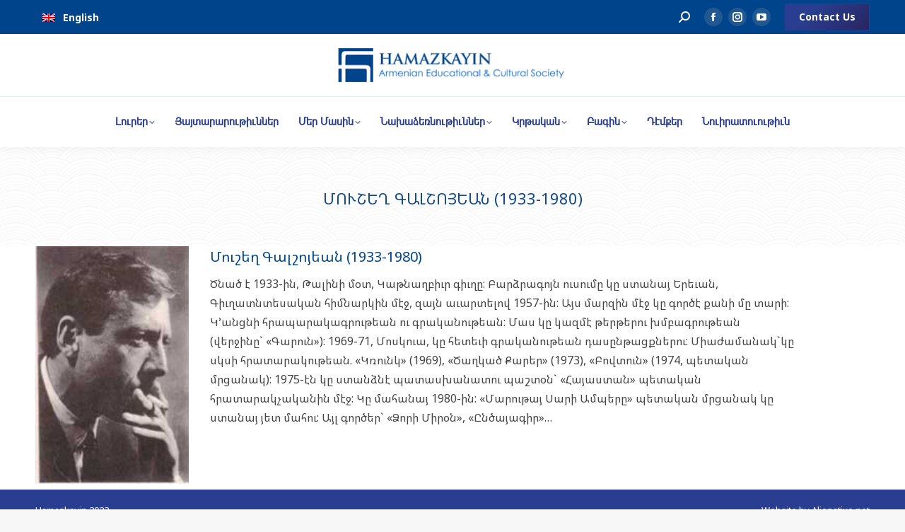

--- FILE ---
content_type: text/html; charset=UTF-8
request_url: https://hamazkayin.com/profile/%D5%B4%D5%B8%D6%82%D5%B7%D5%A5%D5%B2-%D5%A3%D5%A1%D5%AC%D5%B7%D5%B8%D5%B5%D5%A5%D5%A1%D5%B6-1933-1980/
body_size: 19789
content:

<!DOCTYPE html>
<!--[if !(IE 6) | !(IE 7) | !(IE 8)  ]><!-->
<html dir="ltr" lang="Hy-am" prefix="og: https://ogp.me/ns#" class="no-js">
<!--<![endif]-->
<head>
	<meta charset="UTF-8" />
				<meta name="viewport" content="width=device-width, initial-scale=1, maximum-scale=1, user-scalable=0"/>
			<meta name="theme-color" content="#293e90"/>	<link rel="profile" href="https://gmpg.org/xfn/11" />
	<title>Մուշեղ Գալշոյեան (1933-1980) - Hamazkayin</title>
	<style>img:is([sizes="auto" i], [sizes^="auto," i]) { contain-intrinsic-size: 3000px 1500px }</style>
	<link rel="alternate" hreflang="hy-am" href="https://hamazkayin.com/profile/%d5%b4%d5%b8%d6%82%d5%b7%d5%a5%d5%b2-%d5%a3%d5%a1%d5%ac%d5%b7%d5%b8%d5%b5%d5%a5%d5%a1%d5%b6-1933-1980/" />
<link rel="alternate" hreflang="en-us" href="https://hamazkayin.com/en/profile/%d5%b4%d5%b8%d6%82%d5%b7%d5%a5%d5%b2-%d5%a3%d5%a1%d5%ac%d5%b7%d5%b8%d5%b5%d5%a5%d5%a1%d5%b6-1933-1980/" />
<link rel="alternate" hreflang="x-default" href="https://hamazkayin.com/profile/%d5%b4%d5%b8%d6%82%d5%b7%d5%a5%d5%b2-%d5%a3%d5%a1%d5%ac%d5%b7%d5%b8%d5%b5%d5%a5%d5%a1%d5%b6-1933-1980/" />

		<!-- All in One SEO 4.8.9 - aioseo.com -->
	<meta name="description" content="Ծնած է 1933-ին, Թալինի մօտ, Կաթնաղբիւր գիւղը: Բարձրագոյն ուսումը կը ստանայ Երեւան, Գիւղատնտեսական հիմնարկին մէջ, զայն աւարտելով 1957-ին: Այս մարզին մէջ կը գործէ քանի մը տարի: Կ՚անցնի հրապարակագրութեան ու գրականութեան: Մաս կը կազմէ թերթերու խմբագրութեան (վերջինը` «Գարուն»): 1969-71, Մոսկուա, կը հետեւի գրականութեան դասընթացքներու: Միաժամանակ`կը սկսի հրատարակութեան. «Կռունկ» (1969), «Ծաղկած Քարեր» (1973), «Բովտուն» (1974, պետական մրցանակ):" />
	<meta name="robots" content="max-image-preview:large" />
	<link rel="canonical" href="https://hamazkayin.com/profile/%d5%b4%d5%b8%d6%82%d5%b7%d5%a5%d5%b2-%d5%a3%d5%a1%d5%ac%d5%b7%d5%b8%d5%b5%d5%a5%d5%a1%d5%b6-1933-1980/" />
	<meta name="generator" content="All in One SEO (AIOSEO) 4.8.9" />
		<meta property="og:locale" content="en_US" />
		<meta property="og:site_name" content="Hamazkayin - Hamazkayin Armenian Educational and Cultural Society" />
		<meta property="og:type" content="article" />
		<meta property="og:title" content="Մուշեղ Գալշոյեան (1933-1980) - Hamazkayin" />
		<meta property="og:description" content="Ծնած է 1933-ին, Թալինի մօտ, Կաթնաղբիւր գիւղը: Բարձրագոյն ուսումը կը ստանայ Երեւան, Գիւղատնտեսական հիմնարկին մէջ, զայն աւարտելով 1957-ին: Այս մարզին մէջ կը գործէ քանի մը տարի: Կ՚անցնի հրապարակագրութեան ու գրականութեան: Մաս կը կազմէ թերթերու խմբագրութեան (վերջինը` «Գարուն»): 1969-71, Մոսկուա, կը հետեւի գրականութեան դասընթացքներու: Միաժամանակ`կը սկսի հրատարակութեան. «Կռունկ» (1969), «Ծաղկած Քարեր» (1973), «Բովտուն» (1974, պետական մրցանակ):" />
		<meta property="og:url" content="https://hamazkayin.com/profile/%d5%b4%d5%b8%d6%82%d5%b7%d5%a5%d5%b2-%d5%a3%d5%a1%d5%ac%d5%b7%d5%b8%d5%b5%d5%a5%d5%a1%d5%b6-1933-1980/" />
		<meta property="og:image" content="https://hamazkayin.com/wp-content/uploads/2013/12/kalshoyan.jpg" />
		<meta property="og:image:secure_url" content="https://hamazkayin.com/wp-content/uploads/2013/12/kalshoyan.jpg" />
		<meta property="og:image:width" content="150" />
		<meta property="og:image:height" content="232" />
		<meta property="article:published_time" content="1933-12-18T21:42:23+00:00" />
		<meta property="article:modified_time" content="2014-10-23T08:11:05+00:00" />
		<meta name="twitter:card" content="summary_large_image" />
		<meta name="twitter:title" content="Մուշեղ Գալշոյեան (1933-1980) - Hamazkayin" />
		<meta name="twitter:description" content="Ծնած է 1933-ին, Թալինի մօտ, Կաթնաղբիւր գիւղը: Բարձրագոյն ուսումը կը ստանայ Երեւան, Գիւղատնտեսական հիմնարկին մէջ, զայն աւարտելով 1957-ին: Այս մարզին մէջ կը գործէ քանի մը տարի: Կ՚անցնի հրապարակագրութեան ու գրականութեան: Մաս կը կազմէ թերթերու խմբագրութեան (վերջինը` «Գարուն»): 1969-71, Մոսկուա, կը հետեւի գրականութեան դասընթացքներու: Միաժամանակ`կը սկսի հրատարակութեան. «Կռունկ» (1969), «Ծաղկած Քարեր» (1973), «Բովտուն» (1974, պետական մրցանակ):" />
		<meta name="twitter:image" content="https://hamazkayin.com/wp-content/uploads/2013/12/kalshoyan.jpg" />
		<script type="application/ld+json" class="aioseo-schema">
			{"@context":"https:\/\/schema.org","@graph":[{"@type":"BreadcrumbList","@id":"https:\/\/hamazkayin.com\/profile\/%d5%b4%d5%b8%d6%82%d5%b7%d5%a5%d5%b2-%d5%a3%d5%a1%d5%ac%d5%b7%d5%b8%d5%b5%d5%a5%d5%a1%d5%b6-1933-1980\/#breadcrumblist","itemListElement":[{"@type":"ListItem","@id":"https:\/\/hamazkayin.com#listItem","position":1,"name":"Home","item":"https:\/\/hamazkayin.com","nextItem":{"@type":"ListItem","@id":"https:\/\/hamazkayin.com\/profile\/#listItem","name":"Profiles"}},{"@type":"ListItem","@id":"https:\/\/hamazkayin.com\/profile\/#listItem","position":2,"name":"Profiles","item":"https:\/\/hamazkayin.com\/profile\/","nextItem":{"@type":"ListItem","@id":"https:\/\/hamazkayin.com\/profiles\/?cat=\/literature-am\/#listItem","name":"\u0533\u0580\u0561\u056f\u0561\u0576\u0578\u0582\u0569\u056b\u0582\u0576"},"previousItem":{"@type":"ListItem","@id":"https:\/\/hamazkayin.com#listItem","name":"Home"}},{"@type":"ListItem","@id":"https:\/\/hamazkayin.com\/profiles\/?cat=\/literature-am\/#listItem","position":3,"name":"\u0533\u0580\u0561\u056f\u0561\u0576\u0578\u0582\u0569\u056b\u0582\u0576","item":"https:\/\/hamazkayin.com\/profiles\/?cat=\/literature-am\/","nextItem":{"@type":"ListItem","@id":"https:\/\/hamazkayin.com\/profile\/%d5%b4%d5%b8%d6%82%d5%b7%d5%a5%d5%b2-%d5%a3%d5%a1%d5%ac%d5%b7%d5%b8%d5%b5%d5%a5%d5%a1%d5%b6-1933-1980\/#listItem","name":"\u0544\u0578\u0582\u0577\u0565\u0572 \u0533\u0561\u056c\u0577\u0578\u0575\u0565\u0561\u0576 (1933-1980)"},"previousItem":{"@type":"ListItem","@id":"https:\/\/hamazkayin.com\/profile\/#listItem","name":"Profiles"}},{"@type":"ListItem","@id":"https:\/\/hamazkayin.com\/profile\/%d5%b4%d5%b8%d6%82%d5%b7%d5%a5%d5%b2-%d5%a3%d5%a1%d5%ac%d5%b7%d5%b8%d5%b5%d5%a5%d5%a1%d5%b6-1933-1980\/#listItem","position":4,"name":"\u0544\u0578\u0582\u0577\u0565\u0572 \u0533\u0561\u056c\u0577\u0578\u0575\u0565\u0561\u0576 (1933-1980)","previousItem":{"@type":"ListItem","@id":"https:\/\/hamazkayin.com\/profiles\/?cat=\/literature-am\/#listItem","name":"\u0533\u0580\u0561\u056f\u0561\u0576\u0578\u0582\u0569\u056b\u0582\u0576"}}]},{"@type":"Organization","@id":"https:\/\/hamazkayin.com\/#organization","name":"Hamazkayin","description":"Hamazkayin Armenian Educational and Cultural Society","url":"https:\/\/hamazkayin.com\/"},{"@type":"WebPage","@id":"https:\/\/hamazkayin.com\/profile\/%d5%b4%d5%b8%d6%82%d5%b7%d5%a5%d5%b2-%d5%a3%d5%a1%d5%ac%d5%b7%d5%b8%d5%b5%d5%a5%d5%a1%d5%b6-1933-1980\/#webpage","url":"https:\/\/hamazkayin.com\/profile\/%d5%b4%d5%b8%d6%82%d5%b7%d5%a5%d5%b2-%d5%a3%d5%a1%d5%ac%d5%b7%d5%b8%d5%b5%d5%a5%d5%a1%d5%b6-1933-1980\/","name":"\u0544\u0578\u0582\u0577\u0565\u0572 \u0533\u0561\u056c\u0577\u0578\u0575\u0565\u0561\u0576 (1933-1980) - Hamazkayin","description":"\u053e\u0576\u0561\u056e \u0567 1933-\u056b\u0576, \u0539\u0561\u056c\u056b\u0576\u056b \u0574\u0585\u057f, \u053f\u0561\u0569\u0576\u0561\u0572\u0562\u056b\u0582\u0580 \u0563\u056b\u0582\u0572\u0568: \u0532\u0561\u0580\u0571\u0580\u0561\u0563\u0578\u0575\u0576 \u0578\u0582\u057d\u0578\u0582\u0574\u0568 \u056f\u0568 \u057d\u057f\u0561\u0576\u0561\u0575 \u0535\u0580\u0565\u0582\u0561\u0576, \u0533\u056b\u0582\u0572\u0561\u057f\u0576\u057f\u0565\u057d\u0561\u056f\u0561\u0576 \u0570\u056b\u0574\u0576\u0561\u0580\u056f\u056b\u0576 \u0574\u0567\u057b, \u0566\u0561\u0575\u0576 \u0561\u0582\u0561\u0580\u057f\u0565\u056c\u0578\u057e 1957-\u056b\u0576: \u0531\u0575\u057d \u0574\u0561\u0580\u0566\u056b\u0576 \u0574\u0567\u057b \u056f\u0568 \u0563\u0578\u0580\u056e\u0567 \u0584\u0561\u0576\u056b \u0574\u0568 \u057f\u0561\u0580\u056b: \u053f\u055a\u0561\u0576\u0581\u0576\u056b \u0570\u0580\u0561\u057a\u0561\u0580\u0561\u056f\u0561\u0563\u0580\u0578\u0582\u0569\u0565\u0561\u0576 \u0578\u0582 \u0563\u0580\u0561\u056f\u0561\u0576\u0578\u0582\u0569\u0565\u0561\u0576: \u0544\u0561\u057d \u056f\u0568 \u056f\u0561\u0566\u0574\u0567 \u0569\u0565\u0580\u0569\u0565\u0580\u0578\u0582 \u056d\u0574\u0562\u0561\u0563\u0580\u0578\u0582\u0569\u0565\u0561\u0576 (\u057e\u0565\u0580\u057b\u056b\u0576\u0568` \u00ab\u0533\u0561\u0580\u0578\u0582\u0576\u00bb): 1969-71, \u0544\u0578\u057d\u056f\u0578\u0582\u0561, \u056f\u0568 \u0570\u0565\u057f\u0565\u0582\u056b \u0563\u0580\u0561\u056f\u0561\u0576\u0578\u0582\u0569\u0565\u0561\u0576 \u0564\u0561\u057d\u0568\u0576\u0569\u0561\u0581\u0584\u0576\u0565\u0580\u0578\u0582: \u0544\u056b\u0561\u056a\u0561\u0574\u0561\u0576\u0561\u056f`\u056f\u0568 \u057d\u056f\u057d\u056b \u0570\u0580\u0561\u057f\u0561\u0580\u0561\u056f\u0578\u0582\u0569\u0565\u0561\u0576. \u00ab\u053f\u057c\u0578\u0582\u0576\u056f\u00bb (1969), \u00ab\u053e\u0561\u0572\u056f\u0561\u056e \u0554\u0561\u0580\u0565\u0580\u00bb (1973), \u00ab\u0532\u0578\u057e\u057f\u0578\u0582\u0576\u00bb (1974, \u057a\u0565\u057f\u0561\u056f\u0561\u0576 \u0574\u0580\u0581\u0561\u0576\u0561\u056f):","inLanguage":"Hy-am","isPartOf":{"@id":"https:\/\/hamazkayin.com\/#website"},"breadcrumb":{"@id":"https:\/\/hamazkayin.com\/profile\/%d5%b4%d5%b8%d6%82%d5%b7%d5%a5%d5%b2-%d5%a3%d5%a1%d5%ac%d5%b7%d5%b8%d5%b5%d5%a5%d5%a1%d5%b6-1933-1980\/#breadcrumblist"},"image":{"@type":"ImageObject","url":"https:\/\/hamazkayin.com\/wp-content\/uploads\/2013\/12\/kalshoyan.jpg","@id":"https:\/\/hamazkayin.com\/profile\/%d5%b4%d5%b8%d6%82%d5%b7%d5%a5%d5%b2-%d5%a3%d5%a1%d5%ac%d5%b7%d5%b8%d5%b5%d5%a5%d5%a1%d5%b6-1933-1980\/#mainImage","width":150,"height":232},"primaryImageOfPage":{"@id":"https:\/\/hamazkayin.com\/profile\/%d5%b4%d5%b8%d6%82%d5%b7%d5%a5%d5%b2-%d5%a3%d5%a1%d5%ac%d5%b7%d5%b8%d5%b5%d5%a5%d5%a1%d5%b6-1933-1980\/#mainImage"},"datePublished":"1933-12-18T21:42:23+02:00","dateModified":"2014-10-23T08:11:05+03:00"},{"@type":"WebSite","@id":"https:\/\/hamazkayin.com\/#website","url":"https:\/\/hamazkayin.com\/","name":"Hamazkayin","description":"Hamazkayin Armenian Educational and Cultural Society","inLanguage":"Hy-am","publisher":{"@id":"https:\/\/hamazkayin.com\/#organization"}}]}
		</script>
		<!-- All in One SEO -->

<script>window._wca = window._wca || [];</script>
<link rel='dns-prefetch' href='//stats.wp.com' />
<link rel='dns-prefetch' href='//fonts.googleapis.com' />
<link rel='dns-prefetch' href='//v0.wordpress.com' />
<link rel='preconnect' href='//i0.wp.com' />
<link rel="alternate" type="application/rss+xml" title="Hamazkayin &raquo; Feed" href="https://hamazkayin.com/feed/" />
<script>
window._wpemojiSettings = {"baseUrl":"https:\/\/s.w.org\/images\/core\/emoji\/16.0.1\/72x72\/","ext":".png","svgUrl":"https:\/\/s.w.org\/images\/core\/emoji\/16.0.1\/svg\/","svgExt":".svg","source":{"concatemoji":"https:\/\/hamazkayin.com\/wp-includes\/js\/wp-emoji-release.min.js"}};
/*! This file is auto-generated */
!function(s,n){var o,i,e;function c(e){try{var t={supportTests:e,timestamp:(new Date).valueOf()};sessionStorage.setItem(o,JSON.stringify(t))}catch(e){}}function p(e,t,n){e.clearRect(0,0,e.canvas.width,e.canvas.height),e.fillText(t,0,0);var t=new Uint32Array(e.getImageData(0,0,e.canvas.width,e.canvas.height).data),a=(e.clearRect(0,0,e.canvas.width,e.canvas.height),e.fillText(n,0,0),new Uint32Array(e.getImageData(0,0,e.canvas.width,e.canvas.height).data));return t.every(function(e,t){return e===a[t]})}function u(e,t){e.clearRect(0,0,e.canvas.width,e.canvas.height),e.fillText(t,0,0);for(var n=e.getImageData(16,16,1,1),a=0;a<n.data.length;a++)if(0!==n.data[a])return!1;return!0}function f(e,t,n,a){switch(t){case"flag":return n(e,"\ud83c\udff3\ufe0f\u200d\u26a7\ufe0f","\ud83c\udff3\ufe0f\u200b\u26a7\ufe0f")?!1:!n(e,"\ud83c\udde8\ud83c\uddf6","\ud83c\udde8\u200b\ud83c\uddf6")&&!n(e,"\ud83c\udff4\udb40\udc67\udb40\udc62\udb40\udc65\udb40\udc6e\udb40\udc67\udb40\udc7f","\ud83c\udff4\u200b\udb40\udc67\u200b\udb40\udc62\u200b\udb40\udc65\u200b\udb40\udc6e\u200b\udb40\udc67\u200b\udb40\udc7f");case"emoji":return!a(e,"\ud83e\udedf")}return!1}function g(e,t,n,a){var r="undefined"!=typeof WorkerGlobalScope&&self instanceof WorkerGlobalScope?new OffscreenCanvas(300,150):s.createElement("canvas"),o=r.getContext("2d",{willReadFrequently:!0}),i=(o.textBaseline="top",o.font="600 32px Arial",{});return e.forEach(function(e){i[e]=t(o,e,n,a)}),i}function t(e){var t=s.createElement("script");t.src=e,t.defer=!0,s.head.appendChild(t)}"undefined"!=typeof Promise&&(o="wpEmojiSettingsSupports",i=["flag","emoji"],n.supports={everything:!0,everythingExceptFlag:!0},e=new Promise(function(e){s.addEventListener("DOMContentLoaded",e,{once:!0})}),new Promise(function(t){var n=function(){try{var e=JSON.parse(sessionStorage.getItem(o));if("object"==typeof e&&"number"==typeof e.timestamp&&(new Date).valueOf()<e.timestamp+604800&&"object"==typeof e.supportTests)return e.supportTests}catch(e){}return null}();if(!n){if("undefined"!=typeof Worker&&"undefined"!=typeof OffscreenCanvas&&"undefined"!=typeof URL&&URL.createObjectURL&&"undefined"!=typeof Blob)try{var e="postMessage("+g.toString()+"("+[JSON.stringify(i),f.toString(),p.toString(),u.toString()].join(",")+"));",a=new Blob([e],{type:"text/javascript"}),r=new Worker(URL.createObjectURL(a),{name:"wpTestEmojiSupports"});return void(r.onmessage=function(e){c(n=e.data),r.terminate(),t(n)})}catch(e){}c(n=g(i,f,p,u))}t(n)}).then(function(e){for(var t in e)n.supports[t]=e[t],n.supports.everything=n.supports.everything&&n.supports[t],"flag"!==t&&(n.supports.everythingExceptFlag=n.supports.everythingExceptFlag&&n.supports[t]);n.supports.everythingExceptFlag=n.supports.everythingExceptFlag&&!n.supports.flag,n.DOMReady=!1,n.readyCallback=function(){n.DOMReady=!0}}).then(function(){return e}).then(function(){var e;n.supports.everything||(n.readyCallback(),(e=n.source||{}).concatemoji?t(e.concatemoji):e.wpemoji&&e.twemoji&&(t(e.twemoji),t(e.wpemoji)))}))}((window,document),window._wpemojiSettings);
</script>
<link rel='stylesheet' id='formidable-css' href='https://hamazkayin.com/wp-admin/admin-ajax.php?action=frmpro_css' media='all' />
<link rel='stylesheet' id='pt-cv-public-style-css' href='https://hamazkayin.com/wp-content/plugins/content-views-query-and-display-post-page/public/assets/css/cv.css?x24541' media='all' />
<link rel='stylesheet' id='pt-cv-public-pro-style-css' href='https://hamazkayin.com/wp-content/plugins/pt-content-views-pro/public/assets/css/cvpro.min.css?x24541' media='all' />
<style id='wp-emoji-styles-inline-css'>

	img.wp-smiley, img.emoji {
		display: inline !important;
		border: none !important;
		box-shadow: none !important;
		height: 1em !important;
		width: 1em !important;
		margin: 0 0.07em !important;
		vertical-align: -0.1em !important;
		background: none !important;
		padding: 0 !important;
	}
</style>
<link rel='stylesheet' id='wp-block-library-css' href='https://hamazkayin.com/wp-includes/css/dist/block-library/style.min.css?x24541' media='all' />
<style id='wp-block-library-theme-inline-css'>
.wp-block-audio :where(figcaption){color:#555;font-size:13px;text-align:center}.is-dark-theme .wp-block-audio :where(figcaption){color:#ffffffa6}.wp-block-audio{margin:0 0 1em}.wp-block-code{border:1px solid #ccc;border-radius:4px;font-family:Menlo,Consolas,monaco,monospace;padding:.8em 1em}.wp-block-embed :where(figcaption){color:#555;font-size:13px;text-align:center}.is-dark-theme .wp-block-embed :where(figcaption){color:#ffffffa6}.wp-block-embed{margin:0 0 1em}.blocks-gallery-caption{color:#555;font-size:13px;text-align:center}.is-dark-theme .blocks-gallery-caption{color:#ffffffa6}:root :where(.wp-block-image figcaption){color:#555;font-size:13px;text-align:center}.is-dark-theme :root :where(.wp-block-image figcaption){color:#ffffffa6}.wp-block-image{margin:0 0 1em}.wp-block-pullquote{border-bottom:4px solid;border-top:4px solid;color:currentColor;margin-bottom:1.75em}.wp-block-pullquote cite,.wp-block-pullquote footer,.wp-block-pullquote__citation{color:currentColor;font-size:.8125em;font-style:normal;text-transform:uppercase}.wp-block-quote{border-left:.25em solid;margin:0 0 1.75em;padding-left:1em}.wp-block-quote cite,.wp-block-quote footer{color:currentColor;font-size:.8125em;font-style:normal;position:relative}.wp-block-quote:where(.has-text-align-right){border-left:none;border-right:.25em solid;padding-left:0;padding-right:1em}.wp-block-quote:where(.has-text-align-center){border:none;padding-left:0}.wp-block-quote.is-large,.wp-block-quote.is-style-large,.wp-block-quote:where(.is-style-plain){border:none}.wp-block-search .wp-block-search__label{font-weight:700}.wp-block-search__button{border:1px solid #ccc;padding:.375em .625em}:where(.wp-block-group.has-background){padding:1.25em 2.375em}.wp-block-separator.has-css-opacity{opacity:.4}.wp-block-separator{border:none;border-bottom:2px solid;margin-left:auto;margin-right:auto}.wp-block-separator.has-alpha-channel-opacity{opacity:1}.wp-block-separator:not(.is-style-wide):not(.is-style-dots){width:100px}.wp-block-separator.has-background:not(.is-style-dots){border-bottom:none;height:1px}.wp-block-separator.has-background:not(.is-style-wide):not(.is-style-dots){height:2px}.wp-block-table{margin:0 0 1em}.wp-block-table td,.wp-block-table th{word-break:normal}.wp-block-table :where(figcaption){color:#555;font-size:13px;text-align:center}.is-dark-theme .wp-block-table :where(figcaption){color:#ffffffa6}.wp-block-video :where(figcaption){color:#555;font-size:13px;text-align:center}.is-dark-theme .wp-block-video :where(figcaption){color:#ffffffa6}.wp-block-video{margin:0 0 1em}:root :where(.wp-block-template-part.has-background){margin-bottom:0;margin-top:0;padding:1.25em 2.375em}
</style>
<style id='classic-theme-styles-inline-css'>
/*! This file is auto-generated */
.wp-block-button__link{color:#fff;background-color:#32373c;border-radius:9999px;box-shadow:none;text-decoration:none;padding:calc(.667em + 2px) calc(1.333em + 2px);font-size:1.125em}.wp-block-file__button{background:#32373c;color:#fff;text-decoration:none}
</style>
<style id='global-styles-inline-css'>
:root{--wp--preset--aspect-ratio--square: 1;--wp--preset--aspect-ratio--4-3: 4/3;--wp--preset--aspect-ratio--3-4: 3/4;--wp--preset--aspect-ratio--3-2: 3/2;--wp--preset--aspect-ratio--2-3: 2/3;--wp--preset--aspect-ratio--16-9: 16/9;--wp--preset--aspect-ratio--9-16: 9/16;--wp--preset--color--black: #000000;--wp--preset--color--cyan-bluish-gray: #abb8c3;--wp--preset--color--white: #FFF;--wp--preset--color--pale-pink: #f78da7;--wp--preset--color--vivid-red: #cf2e2e;--wp--preset--color--luminous-vivid-orange: #ff6900;--wp--preset--color--luminous-vivid-amber: #fcb900;--wp--preset--color--light-green-cyan: #7bdcb5;--wp--preset--color--vivid-green-cyan: #00d084;--wp--preset--color--pale-cyan-blue: #8ed1fc;--wp--preset--color--vivid-cyan-blue: #0693e3;--wp--preset--color--vivid-purple: #9b51e0;--wp--preset--color--accent: #293e90;--wp--preset--color--dark-gray: #111;--wp--preset--color--light-gray: #767676;--wp--preset--gradient--vivid-cyan-blue-to-vivid-purple: linear-gradient(135deg,rgba(6,147,227,1) 0%,rgb(155,81,224) 100%);--wp--preset--gradient--light-green-cyan-to-vivid-green-cyan: linear-gradient(135deg,rgb(122,220,180) 0%,rgb(0,208,130) 100%);--wp--preset--gradient--luminous-vivid-amber-to-luminous-vivid-orange: linear-gradient(135deg,rgba(252,185,0,1) 0%,rgba(255,105,0,1) 100%);--wp--preset--gradient--luminous-vivid-orange-to-vivid-red: linear-gradient(135deg,rgba(255,105,0,1) 0%,rgb(207,46,46) 100%);--wp--preset--gradient--very-light-gray-to-cyan-bluish-gray: linear-gradient(135deg,rgb(238,238,238) 0%,rgb(169,184,195) 100%);--wp--preset--gradient--cool-to-warm-spectrum: linear-gradient(135deg,rgb(74,234,220) 0%,rgb(151,120,209) 20%,rgb(207,42,186) 40%,rgb(238,44,130) 60%,rgb(251,105,98) 80%,rgb(254,248,76) 100%);--wp--preset--gradient--blush-light-purple: linear-gradient(135deg,rgb(255,206,236) 0%,rgb(152,150,240) 100%);--wp--preset--gradient--blush-bordeaux: linear-gradient(135deg,rgb(254,205,165) 0%,rgb(254,45,45) 50%,rgb(107,0,62) 100%);--wp--preset--gradient--luminous-dusk: linear-gradient(135deg,rgb(255,203,112) 0%,rgb(199,81,192) 50%,rgb(65,88,208) 100%);--wp--preset--gradient--pale-ocean: linear-gradient(135deg,rgb(255,245,203) 0%,rgb(182,227,212) 50%,rgb(51,167,181) 100%);--wp--preset--gradient--electric-grass: linear-gradient(135deg,rgb(202,248,128) 0%,rgb(113,206,126) 100%);--wp--preset--gradient--midnight: linear-gradient(135deg,rgb(2,3,129) 0%,rgb(40,116,252) 100%);--wp--preset--font-size--small: 13px;--wp--preset--font-size--medium: 20px;--wp--preset--font-size--large: 36px;--wp--preset--font-size--x-large: 42px;--wp--preset--spacing--20: 0.44rem;--wp--preset--spacing--30: 0.67rem;--wp--preset--spacing--40: 1rem;--wp--preset--spacing--50: 1.5rem;--wp--preset--spacing--60: 2.25rem;--wp--preset--spacing--70: 3.38rem;--wp--preset--spacing--80: 5.06rem;--wp--preset--shadow--natural: 6px 6px 9px rgba(0, 0, 0, 0.2);--wp--preset--shadow--deep: 12px 12px 50px rgba(0, 0, 0, 0.4);--wp--preset--shadow--sharp: 6px 6px 0px rgba(0, 0, 0, 0.2);--wp--preset--shadow--outlined: 6px 6px 0px -3px rgba(255, 255, 255, 1), 6px 6px rgba(0, 0, 0, 1);--wp--preset--shadow--crisp: 6px 6px 0px rgba(0, 0, 0, 1);}:where(.is-layout-flex){gap: 0.5em;}:where(.is-layout-grid){gap: 0.5em;}body .is-layout-flex{display: flex;}.is-layout-flex{flex-wrap: wrap;align-items: center;}.is-layout-flex > :is(*, div){margin: 0;}body .is-layout-grid{display: grid;}.is-layout-grid > :is(*, div){margin: 0;}:where(.wp-block-columns.is-layout-flex){gap: 2em;}:where(.wp-block-columns.is-layout-grid){gap: 2em;}:where(.wp-block-post-template.is-layout-flex){gap: 1.25em;}:where(.wp-block-post-template.is-layout-grid){gap: 1.25em;}.has-black-color{color: var(--wp--preset--color--black) !important;}.has-cyan-bluish-gray-color{color: var(--wp--preset--color--cyan-bluish-gray) !important;}.has-white-color{color: var(--wp--preset--color--white) !important;}.has-pale-pink-color{color: var(--wp--preset--color--pale-pink) !important;}.has-vivid-red-color{color: var(--wp--preset--color--vivid-red) !important;}.has-luminous-vivid-orange-color{color: var(--wp--preset--color--luminous-vivid-orange) !important;}.has-luminous-vivid-amber-color{color: var(--wp--preset--color--luminous-vivid-amber) !important;}.has-light-green-cyan-color{color: var(--wp--preset--color--light-green-cyan) !important;}.has-vivid-green-cyan-color{color: var(--wp--preset--color--vivid-green-cyan) !important;}.has-pale-cyan-blue-color{color: var(--wp--preset--color--pale-cyan-blue) !important;}.has-vivid-cyan-blue-color{color: var(--wp--preset--color--vivid-cyan-blue) !important;}.has-vivid-purple-color{color: var(--wp--preset--color--vivid-purple) !important;}.has-black-background-color{background-color: var(--wp--preset--color--black) !important;}.has-cyan-bluish-gray-background-color{background-color: var(--wp--preset--color--cyan-bluish-gray) !important;}.has-white-background-color{background-color: var(--wp--preset--color--white) !important;}.has-pale-pink-background-color{background-color: var(--wp--preset--color--pale-pink) !important;}.has-vivid-red-background-color{background-color: var(--wp--preset--color--vivid-red) !important;}.has-luminous-vivid-orange-background-color{background-color: var(--wp--preset--color--luminous-vivid-orange) !important;}.has-luminous-vivid-amber-background-color{background-color: var(--wp--preset--color--luminous-vivid-amber) !important;}.has-light-green-cyan-background-color{background-color: var(--wp--preset--color--light-green-cyan) !important;}.has-vivid-green-cyan-background-color{background-color: var(--wp--preset--color--vivid-green-cyan) !important;}.has-pale-cyan-blue-background-color{background-color: var(--wp--preset--color--pale-cyan-blue) !important;}.has-vivid-cyan-blue-background-color{background-color: var(--wp--preset--color--vivid-cyan-blue) !important;}.has-vivid-purple-background-color{background-color: var(--wp--preset--color--vivid-purple) !important;}.has-black-border-color{border-color: var(--wp--preset--color--black) !important;}.has-cyan-bluish-gray-border-color{border-color: var(--wp--preset--color--cyan-bluish-gray) !important;}.has-white-border-color{border-color: var(--wp--preset--color--white) !important;}.has-pale-pink-border-color{border-color: var(--wp--preset--color--pale-pink) !important;}.has-vivid-red-border-color{border-color: var(--wp--preset--color--vivid-red) !important;}.has-luminous-vivid-orange-border-color{border-color: var(--wp--preset--color--luminous-vivid-orange) !important;}.has-luminous-vivid-amber-border-color{border-color: var(--wp--preset--color--luminous-vivid-amber) !important;}.has-light-green-cyan-border-color{border-color: var(--wp--preset--color--light-green-cyan) !important;}.has-vivid-green-cyan-border-color{border-color: var(--wp--preset--color--vivid-green-cyan) !important;}.has-pale-cyan-blue-border-color{border-color: var(--wp--preset--color--pale-cyan-blue) !important;}.has-vivid-cyan-blue-border-color{border-color: var(--wp--preset--color--vivid-cyan-blue) !important;}.has-vivid-purple-border-color{border-color: var(--wp--preset--color--vivid-purple) !important;}.has-vivid-cyan-blue-to-vivid-purple-gradient-background{background: var(--wp--preset--gradient--vivid-cyan-blue-to-vivid-purple) !important;}.has-light-green-cyan-to-vivid-green-cyan-gradient-background{background: var(--wp--preset--gradient--light-green-cyan-to-vivid-green-cyan) !important;}.has-luminous-vivid-amber-to-luminous-vivid-orange-gradient-background{background: var(--wp--preset--gradient--luminous-vivid-amber-to-luminous-vivid-orange) !important;}.has-luminous-vivid-orange-to-vivid-red-gradient-background{background: var(--wp--preset--gradient--luminous-vivid-orange-to-vivid-red) !important;}.has-very-light-gray-to-cyan-bluish-gray-gradient-background{background: var(--wp--preset--gradient--very-light-gray-to-cyan-bluish-gray) !important;}.has-cool-to-warm-spectrum-gradient-background{background: var(--wp--preset--gradient--cool-to-warm-spectrum) !important;}.has-blush-light-purple-gradient-background{background: var(--wp--preset--gradient--blush-light-purple) !important;}.has-blush-bordeaux-gradient-background{background: var(--wp--preset--gradient--blush-bordeaux) !important;}.has-luminous-dusk-gradient-background{background: var(--wp--preset--gradient--luminous-dusk) !important;}.has-pale-ocean-gradient-background{background: var(--wp--preset--gradient--pale-ocean) !important;}.has-electric-grass-gradient-background{background: var(--wp--preset--gradient--electric-grass) !important;}.has-midnight-gradient-background{background: var(--wp--preset--gradient--midnight) !important;}.has-small-font-size{font-size: var(--wp--preset--font-size--small) !important;}.has-medium-font-size{font-size: var(--wp--preset--font-size--medium) !important;}.has-large-font-size{font-size: var(--wp--preset--font-size--large) !important;}.has-x-large-font-size{font-size: var(--wp--preset--font-size--x-large) !important;}
:where(.wp-block-post-template.is-layout-flex){gap: 1.25em;}:where(.wp-block-post-template.is-layout-grid){gap: 1.25em;}
:where(.wp-block-columns.is-layout-flex){gap: 2em;}:where(.wp-block-columns.is-layout-grid){gap: 2em;}
:root :where(.wp-block-pullquote){font-size: 1.5em;line-height: 1.6;}
</style>
<link rel='stylesheet' id='wcs-timetable-css' href='https://hamazkayin.com/wp-content/plugins/weekly-class/assets/front/css/timetable.css?x24541' media='all' />
<style id='wcs-timetable-inline-css'>
.wcs-single__action .wcs-btn--action{color:rgba( 255,255,255,1);background-color:#2C3C84}
</style>
<style id='woocommerce-inline-inline-css'>
.woocommerce form .form-row .required { visibility: visible; }
</style>
<link rel='stylesheet' id='brands-styles-css' href='https://hamazkayin.com/wp-content/plugins/woocommerce/assets/css/brands.css?x24541' media='all' />
<link rel='stylesheet' id='lightbox-css-css' href='https://hamazkayin.com/wp-content/themes/dt-the7-child/css/lightbox.css?x24541' media='all' />
<link rel='stylesheet' id='the7-font-css' href='https://hamazkayin.com/wp-content/themes/dt-the7/fonts/icomoon-the7-font/icomoon-the7-font.min.css?x24541' media='all' />
<link rel='stylesheet' id='the7-awesome-fonts-css' href='https://hamazkayin.com/wp-content/themes/dt-the7/fonts/FontAwesome/css/all.min.css?x24541' media='all' />
<link rel='stylesheet' id='the7-awesome-fonts-back-css' href='https://hamazkayin.com/wp-content/themes/dt-the7/fonts/FontAwesome/back-compat.min.css?x24541' media='all' />
<link rel='stylesheet' id='the7-Defaults-css' href='https://hamazkayin.com/wp-content/uploads/smile_fonts/Defaults/Defaults.css?x24541' media='all' />
<link rel='stylesheet' id='tablepress-default-css' href='https://hamazkayin.com/wp-content/plugins/tablepress/css/build/default.css?x24541' media='all' />
<link rel='stylesheet' id='dt-web-fonts-css' href='https://fonts.googleapis.com/css?family=Noto+Sans+Armenian:400,400italic,500,600,700%7CRoboto:400,500,600,700%7CRoboto+Condensed:400,600,700%7CNoto+Sans:400,600,700' media='all' />
<link rel='stylesheet' id='dt-main-css' href='https://hamazkayin.com/wp-content/themes/dt-the7/css/main.min.css?x24541' media='all' />
<link rel='stylesheet' id='the7-custom-scrollbar-css' href='https://hamazkayin.com/wp-content/themes/dt-the7/lib/custom-scrollbar/custom-scrollbar.min.css?x24541' media='all' />
<link rel='stylesheet' id='the7-wpbakery-css' href='https://hamazkayin.com/wp-content/themes/dt-the7/css/wpbakery.min.css?x24541' media='all' />
<link rel='stylesheet' id='awcfe-frontend-css' href='https://hamazkayin.com/wp-content/plugins/checkout-field-editor-and-manager-for-woocommerce/assets/css/frontend.css?x24541' media='all' />
<link rel='stylesheet' id='the7-css-vars-css' href='https://hamazkayin.com/wp-content/uploads/the7-css/css-vars.css?x24541' media='all' />
<link rel='stylesheet' id='dt-custom-css' href='https://hamazkayin.com/wp-content/uploads/the7-css/custom.css?x24541' media='all' />
<link rel='stylesheet' id='wc-dt-custom-css' href='https://hamazkayin.com/wp-content/uploads/the7-css/compatibility/wc-dt-custom.css?x24541' media='all' />
<link rel='stylesheet' id='dt-media-css' href='https://hamazkayin.com/wp-content/uploads/the7-css/media.css?x24541' media='all' />
<link rel='stylesheet' id='wpml.less-css' href='https://hamazkayin.com/wp-content/uploads/the7-css/compatibility/wpml.css?x24541' media='all' />
<link rel='stylesheet' id='the7-elements-css' href='https://hamazkayin.com/wp-content/uploads/the7-css/post-type-dynamic.css?x24541' media='all' />
<link rel='stylesheet' id='style-css' href='https://hamazkayin.com/wp-content/themes/dt-the7-child/style.css?x24541' media='all' />
<script src="https://hamazkayin.com/wp-includes/js/jquery/jquery.min.js?x24541" id="jquery-core-js"></script>
<script src="https://hamazkayin.com/wp-includes/js/jquery/jquery-migrate.min.js?x24541" id="jquery-migrate-js"></script>
<script id="wpml-cookie-js-extra">
var wpml_cookies = {"wp-wpml_current_language":{"value":"hy","expires":1,"path":"\/"}};
var wpml_cookies = {"wp-wpml_current_language":{"value":"hy","expires":1,"path":"\/"}};
</script>
<script src="https://hamazkayin.com/wp-content/plugins/sitepress-multilingual-cms/res/js/cookies/language-cookie.js?x24541" id="wpml-cookie-js" defer data-wp-strategy="defer"></script>
<script data-jetpack-boost="ignore" src="//hamazkayin.com/wp-content/plugins/revslider/sr6/assets/js/rbtools.min.js?x24541" async id="tp-tools-js"></script>
<script data-jetpack-boost="ignore" src="//hamazkayin.com/wp-content/plugins/revslider/sr6/assets/js/rs6.min.js?x24541" async id="revmin-js"></script>
<script src="https://hamazkayin.com/wp-content/plugins/woocommerce/assets/js/jquery-blockui/jquery.blockUI.min.js?x24541" id="wc-jquery-blockui-js" data-wp-strategy="defer"></script>
<script id="wc-add-to-cart-js-extra">
var wc_add_to_cart_params = {"ajax_url":"\/wp-admin\/admin-ajax.php","wc_ajax_url":"\/?wc-ajax=%%endpoint%%","i18n_view_cart":"View cart","cart_url":"https:\/\/hamazkayin.com","is_cart":"","cart_redirect_after_add":"no"};
</script>
<script src="https://hamazkayin.com/wp-content/plugins/woocommerce/assets/js/frontend/add-to-cart.min.js?x24541" id="wc-add-to-cart-js" data-wp-strategy="defer"></script>
<script src="https://hamazkayin.com/wp-content/plugins/woocommerce/assets/js/js-cookie/js.cookie.min.js?x24541" id="wc-js-cookie-js" defer data-wp-strategy="defer"></script>
<script id="woocommerce-js-extra">
var woocommerce_params = {"ajax_url":"\/wp-admin\/admin-ajax.php","wc_ajax_url":"\/?wc-ajax=%%endpoint%%","i18n_password_show":"Show password","i18n_password_hide":"Hide password"};
</script>
<script src="https://hamazkayin.com/wp-content/plugins/woocommerce/assets/js/frontend/woocommerce.min.js?x24541" id="woocommerce-js" defer data-wp-strategy="defer"></script>
<script src="https://hamazkayin.com/wp-content/plugins/js_composer/assets/js/vendors/woocommerce-add-to-cart.js?x24541" id="vc_woocommerce-add-to-cart-js-js"></script>
<script id="custom_script-js-extra">
var my_ajax_object = {"ajax_url":"https:\/\/hamazkayin.com\/wp-admin\/admin-ajax.php"};
</script>
<script src="https://hamazkayin.com/wp-content/themes/dt-the7-child/js/custom_script.js?x24541" id="custom_script-js"></script>
<script src="https://stats.wp.com/s-202545.js" id="woocommerce-analytics-js" defer data-wp-strategy="defer"></script>
<script id="dt-above-fold-js-extra">
var dtLocal = {"themeUrl":"https:\/\/hamazkayin.com\/wp-content\/themes\/dt-the7","passText":"To view this protected post, enter the password below:","moreButtonText":{"loading":"Loading...","loadMore":"Load more"},"postID":"1135","ajaxurl":"https:\/\/hamazkayin.com\/wp-admin\/admin-ajax.php","REST":{"baseUrl":"https:\/\/hamazkayin.com\/wp-json\/the7\/v1","endpoints":{"sendMail":"\/send-mail"}},"contactMessages":{"required":"One or more fields have an error. Please check and try again.","terms":"Please accept the privacy policy.","fillTheCaptchaError":"Please, fill the captcha."},"captchaSiteKey":"","ajaxNonce":"8513d7f31c","pageData":"","themeSettings":{"smoothScroll":"off","lazyLoading":false,"desktopHeader":{"height":160},"ToggleCaptionEnabled":"disabled","ToggleCaption":"Navigation","floatingHeader":{"showAfter":140,"showMenu":true,"height":60,"logo":{"showLogo":true,"html":"<img class=\" preload-me\" src=\"https:\/\/hamazkayin.com\/wp-content\/uploads\/2023\/01\/headerlogo-small.png\" srcset=\"https:\/\/hamazkayin.com\/wp-content\/uploads\/2023\/01\/headerlogo-small.png 125w\" width=\"62\" height=\"60\"   sizes=\"62.5px\" alt=\"Hamazkayin\" \/>","url":"https:\/\/hamazkayin.com\/"}},"topLine":{"floatingTopLine":{"logo":{"showLogo":false,"html":""}}},"mobileHeader":{"firstSwitchPoint":1050,"secondSwitchPoint":778,"firstSwitchPointHeight":100,"secondSwitchPointHeight":80,"mobileToggleCaptionEnabled":"disabled","mobileToggleCaption":"Menu"},"stickyMobileHeaderFirstSwitch":{"logo":{"html":"<img class=\" preload-me\" src=\"https:\/\/hamazkayin.com\/wp-content\/uploads\/2019\/01\/logo-en-1.png\" srcset=\"https:\/\/hamazkayin.com\/wp-content\/uploads\/2019\/01\/logo-en-1.png 659w\" width=\"329\" height=\"53\"   sizes=\"329.5px\" alt=\"Hamazkayin\" \/>"}},"stickyMobileHeaderSecondSwitch":{"logo":{"html":"<img class=\" preload-me\" src=\"https:\/\/hamazkayin.com\/wp-content\/uploads\/2019\/01\/logo-en-1.png\" srcset=\"https:\/\/hamazkayin.com\/wp-content\/uploads\/2019\/01\/logo-en-1.png 659w\" width=\"329\" height=\"53\"   sizes=\"329.5px\" alt=\"Hamazkayin\" \/>"}},"sidebar":{"switchPoint":990},"boxedWidth":"1340px"},"VCMobileScreenWidth":"768","wcCartFragmentHash":"403abe94d6d44e7906244d4bc3cb2609"};
var dtShare = {"shareButtonText":{"facebook":"Share on Facebook","twitter":"Share on X","pinterest":"Pin it","linkedin":"Share on Linkedin","whatsapp":"Share on Whatsapp"},"overlayOpacity":"85"};
</script>
<script src="https://hamazkayin.com/wp-content/themes/dt-the7/js/above-the-fold.min.js?x24541" id="dt-above-fold-js"></script>
<script src="https://hamazkayin.com/wp-content/themes/dt-the7/js/compatibility/woocommerce/woocommerce.min.js?x24541" id="dt-woocommerce-js"></script>
<script></script><link rel="https://api.w.org/" href="https://hamazkayin.com/wp-json/" /><link rel="alternate" title="oEmbed (JSON)" type="application/json+oembed" href="https://hamazkayin.com/wp-json/oembed/1.0/embed?url=https%3A%2F%2Fhamazkayin.com%2Fprofile%2F%25d5%25b4%25d5%25b8%25d6%2582%25d5%25b7%25d5%25a5%25d5%25b2-%25d5%25a3%25d5%25a1%25d5%25ac%25d5%25b7%25d5%25b8%25d5%25b5%25d5%25a5%25d5%25a1%25d5%25b6-1933-1980%2F" />
<link rel="alternate" title="oEmbed (XML)" type="text/xml+oembed" href="https://hamazkayin.com/wp-json/oembed/1.0/embed?url=https%3A%2F%2Fhamazkayin.com%2Fprofile%2F%25d5%25b4%25d5%25b8%25d6%2582%25d5%25b7%25d5%25a5%25d5%25b2-%25d5%25a3%25d5%25a1%25d5%25ac%25d5%25b7%25d5%25b8%25d5%25b5%25d5%25a5%25d5%25a1%25d5%25b6-1933-1980%2F&#038;format=xml" />
<meta name="generator" content="WPML ver:4.8.4 stt:24,1;" />
<style type="text/css" media="all" id="wcs_styles"></style><script type="text/javascript">
(function(url){
	if(/(?:Chrome\/26\.0\.1410\.63 Safari\/537\.31|WordfenceTestMonBot)/.test(navigator.userAgent)){ return; }
	var addEvent = function(evt, handler) {
		if (window.addEventListener) {
			document.addEventListener(evt, handler, false);
		} else if (window.attachEvent) {
			document.attachEvent('on' + evt, handler);
		}
	};
	var removeEvent = function(evt, handler) {
		if (window.removeEventListener) {
			document.removeEventListener(evt, handler, false);
		} else if (window.detachEvent) {
			document.detachEvent('on' + evt, handler);
		}
	};
	var evts = 'contextmenu dblclick drag dragend dragenter dragleave dragover dragstart drop keydown keypress keyup mousedown mousemove mouseout mouseover mouseup mousewheel scroll'.split(' ');
	var logHuman = function() {
		if (window.wfLogHumanRan) { return; }
		window.wfLogHumanRan = true;
		var wfscr = document.createElement('script');
		wfscr.type = 'text/javascript';
		wfscr.async = true;
		wfscr.src = url + '&r=' + Math.random();
		(document.getElementsByTagName('head')[0]||document.getElementsByTagName('body')[0]).appendChild(wfscr);
		for (var i = 0; i < evts.length; i++) {
			removeEvent(evts[i], logHuman);
		}
	};
	for (var i = 0; i < evts.length; i++) {
		addEvent(evts[i], logHuman);
	}
})('//hamazkayin.com/?wordfence_lh=1&hid=CFDE11CDCA55061C5206EE4B129C2692');
</script><script>document.documentElement.className += " js";</script>
	<style>img#wpstats{display:none}</style>
		<!-- This code is added by Analytify (7.0.4) https://analytify.io/ !-->
			<script async src="https://www.googletagmanager.com/gtag/js?id=?G-650RK5HYHC"></script>
			<script>
			window.dataLayer = window.dataLayer || [];
			function gtag(){dataLayer.push(arguments);}
			gtag('js', new Date());

			const configuration = JSON.parse( '{"anonymize_ip":"false","forceSSL":"false","allow_display_features":"false","debug_mode":true}' );
			const gaID = 'G-650RK5HYHC';

			
			gtag('config', gaID, configuration);

			
			</script>

			<!-- This code is added by Analytify (7.0.4) !-->	<noscript><style>.woocommerce-product-gallery{ opacity: 1 !important; }</style></noscript>
	<meta name="generator" content="Powered by WPBakery Page Builder - drag and drop page builder for WordPress."/>
<meta name="generator" content="Powered by Slider Revolution 6.7.38 - responsive, Mobile-Friendly Slider Plugin for WordPress with comfortable drag and drop interface." />
<link rel="icon" href="https://hamazkayin.com/wp-content/uploads/2023/01/favicon.png?x24541" type="image/png" sizes="32x32"/><script data-jetpack-boost="ignore">function setREVStartSize(e){
			//window.requestAnimationFrame(function() {
				window.RSIW = window.RSIW===undefined ? window.innerWidth : window.RSIW;
				window.RSIH = window.RSIH===undefined ? window.innerHeight : window.RSIH;
				try {
					var pw = document.getElementById(e.c).parentNode.offsetWidth,
						newh;
					pw = pw===0 || isNaN(pw) || (e.l=="fullwidth" || e.layout=="fullwidth") ? window.RSIW : pw;
					e.tabw = e.tabw===undefined ? 0 : parseInt(e.tabw);
					e.thumbw = e.thumbw===undefined ? 0 : parseInt(e.thumbw);
					e.tabh = e.tabh===undefined ? 0 : parseInt(e.tabh);
					e.thumbh = e.thumbh===undefined ? 0 : parseInt(e.thumbh);
					e.tabhide = e.tabhide===undefined ? 0 : parseInt(e.tabhide);
					e.thumbhide = e.thumbhide===undefined ? 0 : parseInt(e.thumbhide);
					e.mh = e.mh===undefined || e.mh=="" || e.mh==="auto" ? 0 : parseInt(e.mh,0);
					if(e.layout==="fullscreen" || e.l==="fullscreen")
						newh = Math.max(e.mh,window.RSIH);
					else{
						e.gw = Array.isArray(e.gw) ? e.gw : [e.gw];
						for (var i in e.rl) if (e.gw[i]===undefined || e.gw[i]===0) e.gw[i] = e.gw[i-1];
						e.gh = e.el===undefined || e.el==="" || (Array.isArray(e.el) && e.el.length==0)? e.gh : e.el;
						e.gh = Array.isArray(e.gh) ? e.gh : [e.gh];
						for (var i in e.rl) if (e.gh[i]===undefined || e.gh[i]===0) e.gh[i] = e.gh[i-1];
											
						var nl = new Array(e.rl.length),
							ix = 0,
							sl;
						e.tabw = e.tabhide>=pw ? 0 : e.tabw;
						e.thumbw = e.thumbhide>=pw ? 0 : e.thumbw;
						e.tabh = e.tabhide>=pw ? 0 : e.tabh;
						e.thumbh = e.thumbhide>=pw ? 0 : e.thumbh;
						for (var i in e.rl) nl[i] = e.rl[i]<window.RSIW ? 0 : e.rl[i];
						sl = nl[0];
						for (var i in nl) if (sl>nl[i] && nl[i]>0) { sl = nl[i]; ix=i;}
						var m = pw>(e.gw[ix]+e.tabw+e.thumbw) ? 1 : (pw-(e.tabw+e.thumbw)) / (e.gw[ix]);
						newh =  (e.gh[ix] * m) + (e.tabh + e.thumbh);
					}
					var el = document.getElementById(e.c);
					if (el!==null && el) el.style.height = newh+"px";
					el = document.getElementById(e.c+"_wrapper");
					if (el!==null && el) {
						el.style.height = newh+"px";
						el.style.display = "block";
					}
				} catch(e){
					console.log("Failure at Presize of Slider:" + e)
				}
			//});
		  };</script>
		<style id="wp-custom-css">
			.title:after {
background:rgba(0,0,0,0)!important;	
}

.wcs-timetable__list .wcs-class{
	margin-bottom: 20px;
}
.wcs-timetable__container h3{
	font-size: 18px;
}

.wcs-timetable__list .wcs-class .wcs-class__image{
		background-size: CONTAIN;
    background-position: center center;
    background-repeat: no-repeat;
		width: 170px;
		height: 250px;
	
}


/*Modal window customization*/
.wcs-modal__content{
	width: 100%;
}
/*hide the modal sidebar*/
.wcs-modal__box .wcs-modal__inner .wcs-modal__side{
	display: none;
}
div.wcs-class__image > img{
    width: -webkit-fill-available;
    height: auto;
}
/*alienative */
.frm_style_newsletter.with_frm_style .form-field {
    margin-left: 25%;
}
.custom_display .ginput_container, .custom_display  .gfield_description{display: inline-block;
    width: auto;
    margin-left: 0.3em;}		</style>
		<noscript><style> .wpb_animate_when_almost_visible { opacity: 1; }</style></noscript><script>
	jQuery(document).ready(function($) {
		
		
		$('div.wcs-class__image').each(function( index ) {
			var link = $( this ).css('background-image').slice(4, -1).replace(/"/g, "");
			$( this ).append( "<a href='"+link+"' data-lightbox='p"+index+"'><img  src='"+link +"' class='appendedimg' ></a>" );
			

});


	
})
	

</script><style id='the7-custom-inline-css' type='text/css'>
/*Fonts Edit*/
@font-face {
font-family: 'UpWork';
src: url('/wp-content/uploads/fonts/Arial-AMU-Regular-8891.ttf');
src: url('/wp-content/uploads/fonts/Arial-AMU-Regular-8891.ttf') format('embedded-opentype'),
url('/wp-content/uploads/fonts/Arial-AMU-Regular-8891.ttf') format('woff'),
url('/wp-content/uploads/fonts/Arial-AMU-Regular-8891.ttf') format('truetype'),
url('/wp-content/uploads/fonts/Arial-AMU-Regular-8891.ttf') format('svg');
}


/*Alienative Edit*/
.appendedimg{width:100%;opacity:0;}
.lb-data .lb-close{background-size: contain;}

/*Make share buttons aligned left*/
.hzn_news-template-default .share-link-description {text-align: left;}
.hzn_news-template-default .single-share-box:not(.show-on-hover) .share-buttons {justify-content: flex-start;}

/*Disable Date Links*/

.single .fancy-date a {
    pointer-events: none;
}

.research-programs .fancy-date {
display:none;
}

.blog-shortcode .fancy-date,
.blog-shortcode .data-link{
    pointer-events: none;
}

.single-post #main > .wf-wrap {
    width: 1000px;
}
</style>
</head>
<body data-rsssl=1 id="the7-body" class="wp-singular hzn_profile-template-default single single-hzn_profile postid-1135 wp-embed-responsive wp-theme-dt-the7 wp-child-theme-dt-the7-child theme-dt-the7 the7-core-ver-2.7.12 woocommerce-no-js no-comments dt-responsive-on right-mobile-menu-close-icon ouside-menu-close-icon mobile-hamburger-close-bg-enable mobile-hamburger-close-bg-hover-enable  fade-medium-mobile-menu-close-icon fade-medium-menu-close-icon accent-gradient srcset-enabled btn-flat custom-btn-color custom-btn-hover-color phantom-fade phantom-shadow-decoration phantom-custom-logo-on sticky-mobile-header top-header first-switch-logo-left first-switch-menu-right second-switch-logo-left second-switch-menu-right right-mobile-menu layzr-loading-on dt-wpml popup-message-style the7-ver-12.10.0.1 dt-fa-compatibility wpb-js-composer js-comp-ver-8.7.1 vc_responsive">
<!-- The7 12.10.0.1 -->

<div id="page" >
	<a class="skip-link screen-reader-text" href="#content">Skip to content</a>

<div class="masthead classic-header center full-width-line logo-center widgets full-height shadow-decoration shadow-mobile-header-decoration animate-position-mobile-menu-icon show-sub-menu-on-hover" >

	<div class="top-bar line-content top-bar-line-hide">
	<div class="top-bar-bg" ></div>
	<div class="left-widgets mini-widgets"><div class="mini-wpml show-on-desktop near-logo-first-switch in-top-bar">
<div class="wpml-ls-statics-shortcode_actions wpml-ls wpml-ls-legacy-list-horizontal">
	<ul role="menu"><li class="wpml-ls-slot-shortcode_actions wpml-ls-item wpml-ls-item-en wpml-ls-first-item wpml-ls-last-item wpml-ls-item-legacy-list-horizontal" role="none">
				<a href="https://hamazkayin.com/en/profile/%d5%b4%d5%b8%d6%82%d5%b7%d5%a5%d5%b2-%d5%a3%d5%a1%d5%ac%d5%b7%d5%b8%d5%b5%d5%a5%d5%a1%d5%b6-1933-1980/" class="wpml-ls-link" role="menuitem"  aria-label="Switch to English" title="Switch to English" >
                                                        <img
            class="wpml-ls-flag"
            src="https://hamazkayin.com/wp-content/plugins/sitepress-multilingual-cms/res/flags/en.png?x24541"
            alt=""
            width=18
            height=12
    /><span class="wpml-ls-native" lang="en">English</span></a>
			</li></ul>
</div>
</div></div><div class="right-widgets mini-widgets"><div class="mini-search show-on-desktop near-logo-first-switch in-menu-second-switch popup-search custom-icon"><form class="searchform mini-widget-searchform" role="search" method="get" action="https://hamazkayin.com/">

	<div class="screen-reader-text">Search:</div>

	
		<a href="" class="submit text-disable"><i class=" mw-icon the7-mw-icon-search-bold"></i></a>
		<div class="popup-search-wrap">
			<input type="text" aria-label="Search" class="field searchform-s" name="s" value="" placeholder="Type and hit enter …" title="Search form"/>
			<a href="" class="search-icon"  aria-label="Search"><i class="the7-mw-icon-search-bold" aria-hidden="true"></i></a>
		</div>

	<input type="hidden" name="lang" value="hy"/>		<input type="submit" class="assistive-text searchsubmit" value="Go!"/>
</form>
</div><div class="soc-ico show-on-desktop in-top-bar-right in-menu-second-switch custom-bg accent-border border-on hover-accent-bg hover-disabled-border  hover-border-off"><a title="Facebook page opens in new window" href="https://www.facebook.com/HamazkayinCentral/" target="_blank" class="facebook"><span class="soc-font-icon"></span><span class="screen-reader-text">Facebook page opens in new window</span></a><a title="Instagram page opens in new window" href="https://www.instagram.com/hamazkayincentral/" target="_blank" class="instagram"><span class="soc-font-icon"></span><span class="screen-reader-text">Instagram page opens in new window</span></a><a title="YouTube page opens in new window" href="https://www.youtube.com/channel/UCU4OayyoWenE4UmuMGih50Q" target="_blank" class="you-tube"><span class="soc-font-icon"></span><span class="screen-reader-text">YouTube page opens in new window</span></a></div><a href="https://hamazkayin.com/en/contact/" class="microwidget-btn mini-button header-elements-button-1 show-on-desktop near-logo-first-switch in-menu-second-switch microwidget-btn-bg-on microwidget-btn-hover-bg-on disable-animation-bg border-on hover-border-on btn-icon-align-right" ><span>Contact Us</span></a></div></div>

	<header class="header-bar" role="banner">

		<div class="branding">
	<div id="site-title" class="assistive-text">Hamazkayin</div>
	<div id="site-description" class="assistive-text">Hamazkayin Armenian Educational and Cultural Society</div>
	<a class="" href="https://hamazkayin.com/"><img class=" preload-me" src="https://hamazkayin.com/wp-content/uploads/2019/01/logo-en-1.png?x24541" srcset="https://hamazkayin.com/wp-content/uploads/2019/01/logo-en-1.png 659w" width="329" height="53"   sizes="329.5px" alt="Hamazkayin" /></a><div class="mini-widgets"></div><div class="mini-widgets"></div></div>

		<nav class="navigation">

			<ul id="primary-menu" class="main-nav underline-decoration l-to-r-line level-arrows-on outside-item-remove-margin"><li class="menu-item menu-item-type-custom menu-item-object-custom menu-item-has-children menu-item-5639 first has-children depth-0"><a href='#' class='not-clickable-item' data-level='1' aria-haspopup='true' aria-expanded='false'><span class="menu-item-text"><span class="menu-text">Լուրեր</span></span></a><ul class="sub-nav gradient-hover hover-style-bg level-arrows-on" role="group"><li class="menu-item menu-item-type-post_type menu-item-object-page menu-item-41954 first depth-1"><a href='https://hamazkayin.com/%d6%85%d6%80%d5%a8-%d6%85%d6%80%d5%ab%d5%b6-2/' data-level='2'><span class="menu-item-text"><span class="menu-text">Օրը-օրին</span></span></a></li> <li class="menu-item menu-item-type-post_type menu-item-object-page menu-item-41339 depth-1"><a href='https://hamazkayin.com/%d5%b0%d5%a1%d5%b2%d5%b8%d6%80%d5%a4%d5%a1%d5%a3%d6%80%d5%b8%d6%82%d5%a9%d5%ab%d6%82%d5%b6%d5%b6%d5%a5%d6%80/' data-level='2'><span class="menu-item-text"><span class="menu-text">Հաղորդագրութիւններ</span></span></a></li> <li class="menu-item menu-item-type-post_type menu-item-object-page menu-item-25006 depth-1"><a href='https://hamazkayin.com/lradou-publications/' data-level='2'><span class="menu-item-text"><span class="menu-text">Լրատու</span></span></a></li> <li class="menu-item menu-item-type-post_type menu-item-object-page menu-item-41585 depth-1"><a href='https://hamazkayin.com/daregan-deghegadou/' data-level='2'><span class="menu-item-text"><span class="menu-text">Տարեկան Տեղեկատու</span></span></a></li> <li class="menu-item menu-item-type-post_type menu-item-object-page menu-item-41462 depth-1"><a href='https://hamazkayin.com/articles/' data-level='2'><span class="menu-item-text"><span class="menu-text">Յօդուածներ</span></span></a></li> <li class="menu-item menu-item-type-post_type menu-item-object-page menu-item-46815 depth-1"><a href='https://hamazkayin.com/videos/' data-level='2'><span class="menu-item-text"><span class="menu-text">Տեսերիզներ</span></span></a></li> </ul></li> <li class="menu-item menu-item-type-post_type menu-item-object-page menu-item-46828 depth-0"><a href='https://hamazkayin.com/ev-sch-ar/' data-level='1'><span class="menu-item-text"><span class="menu-text">Յայտարարութիւններ</span></span></a></li> <li class="menu-item menu-item-type-custom menu-item-object-custom menu-item-has-children menu-item-11340 has-children depth-0"><a href='#' class='not-clickable-item' data-level='1' aria-haspopup='true' aria-expanded='false'><span class="menu-item-text"><span class="menu-text">Մեր Մասին</span></span></a><ul class="sub-nav gradient-hover hover-style-bg level-arrows-on" role="group"><li class="menu-item menu-item-type-post_type menu-item-object-page menu-item-275 first depth-1"><a href='https://hamazkayin.com/%d5%b0%d5%a1%d5%b4%d5%a1%d5%a6%d5%a3%d5%a1%d5%b5%d5%ab%d5%b6%d5%ab-%d5%ba%d5%a1%d5%bf%d5%b4%d5%b8%d6%82%d5%a9%d5%ab%d6%82%d5%b6-2/' data-level='2'><span class="menu-item-text"><span class="menu-text">Պատմութիւն</span></span></a></li> <li class="menu-item menu-item-type-post_type menu-item-object-page menu-item-279 depth-1"><a href='https://hamazkayin.com/%d5%b0%d5%ab%d5%b4%d5%b6%d5%a1%d5%a4%d5%ab%d6%80%d5%b6%d5%a5%d6%80/' data-level='2'><span class="menu-item-text"><span class="menu-text">Հիմնադիրներ</span></span></a></li> <li class="menu-item menu-item-type-post_type menu-item-object-page menu-item-has-children menu-item-285 has-children depth-1"><a href='https://hamazkayin.com/%d5%af%d5%a1%d5%a6%d5%b4%d5%a1%d5%af%d5%a5%d6%80%d5%ba%d5%b8%d6%82%d5%a9%d5%ab%d6%82%d5%b6/' class='not-clickable-item' data-level='2' aria-haspopup='true' aria-expanded='false'><span class="menu-item-text"><span class="menu-text">Կազմակերպութիւն</span></span></a><ul class="sub-nav gradient-hover hover-style-bg level-arrows-on" role="group"><li class="menu-item menu-item-type-post_type menu-item-object-page menu-item-297 first depth-2"><a href='https://hamazkayin.com/%d5%af%d5%a1%d5%b6%d5%b8%d5%b6%d5%a1%d5%a4%d6%80%d5%b8%d6%82%d5%a9%d5%b5%d5%a1%d5%b4%d5%a2/' data-level='3'><span class="menu-item-text"><span class="menu-text">Կանոնագիր</span></span></a></li> <li class="menu-item menu-item-type-post_type menu-item-object-page menu-item-296 depth-2"><a href='https://hamazkayin.com/%d5%af%d5%a1%d5%bc%d5%b8%d5%b5%d6%81/' data-level='3'><span class="menu-item-text"><span class="menu-text">Կառոյց</span></span></a></li> <li class="menu-item menu-item-type-post_type menu-item-object-page menu-item-2339 depth-2"><a href='https://hamazkayin.com/%d5%af%d5%a1%d5%a6%d5%b4%d5%a1%d5%af%d5%a5%d6%80%d5%ba%d5%b8%d6%82%d5%a9%d5%ab%d6%82%d5%b6/%d5%ba%d5%a1%d5%bf%d5%a3%d5%a1%d5%b4%d5%a1%d6%82%d5%b8%d6%80%d5%a1%d5%af%d5%a1%d5%b6-%d5%aa%d5%b8%d5%b2%d5%b8%d5%be%d5%b6%d5%a5%d6%80/' data-level='3'><span class="menu-item-text"><span class="menu-text">Պատգամաւորական Ժողովներ</span></span></a></li> <li class="menu-item menu-item-type-post_type menu-item-object-page menu-item-2346 depth-2"><a href='https://hamazkayin.com/%d5%af%d5%a1%d5%a6%d5%b4%d5%a1%d5%af%d5%a5%d6%80%d5%ba%d5%b8%d6%82%d5%a9%d5%ab%d6%82%d5%b6/%d5%af%d5%a5%d5%a4%d6%80%d5%b8%d5%b6%d5%a1%d5%af%d5%a1%d5%b6-%d5%be%d5%a1%d6%80%d5%b9%d5%b8%d6%82%d5%a9%d5%ab%d6%82%d5%b6/' data-level='3'><span class="menu-item-text"><span class="menu-text">Կեդրոնական Վարչութիւններ</span></span></a></li> <li class="menu-item menu-item-type-post_type menu-item-object-page menu-item-2355 depth-2"><a href='https://hamazkayin.com/%d5%af%d5%a1%d5%a6%d5%b4%d5%a1%d5%af%d5%a5%d6%80%d5%ba%d5%b8%d6%82%d5%a9%d5%ab%d6%82%d5%b6/%d5%a3%d6%80%d5%a1%d5%bd%d5%a5%d5%b6%d5%a5%d5%a1%d5%af%d5%b6%d5%a5%d6%80/' data-level='3'><span class="menu-item-text"><span class="menu-text">Գրասենեակներ</span></span></a></li> <li class="menu-item menu-item-type-post_type menu-item-object-page menu-item-3400 depth-2"><a href='https://hamazkayin.com/%d5%af%d5%a1%d5%a6%d5%b4%d5%a1%d5%af%d5%a5%d6%80%d5%ba%d5%b8%d6%82%d5%a9%d5%ab%d6%82%d5%b6/%d5%b0%d5%a1%d5%b4%d5%a1%d5%a6%d5%a3%d5%a1%d5%b5%d5%ab%d5%b6%d5%ab-%d5%af%d5%a5%d5%a4%d6%80%d5%b8%d5%b6%d5%a1%d5%af%d5%a1%d5%b6-%d5%be%d5%a1%d6%80%d5%b9%d5%b8%d6%82%d5%a9%d5%a5%d5%a1%d5%b6-%d5%b5/' data-level='3'><span class="menu-item-text"><span class="menu-text">Յանձնախումբեր</span></span></a></li> <li class="menu-item menu-item-type-post_type menu-item-object-page menu-item-3385 depth-2"><a href='https://hamazkayin.com/%d5%af%d5%a1%d5%a6%d5%b4%d5%a1%d5%af%d5%a5%d6%80%d5%ba%d5%b8%d6%82%d5%a9%d5%ab%d6%82%d5%b6/%d5%b7%d6%80%d5%bb%d5%a1%d5%b6%d5%b6%d5%a5%d6%80-%d5%a5%d6%82-%d5%b4%d5%a1%d5%bd%d5%b6%d5%a1%d5%b3%d5%ab%d6%82%d5%b2%d5%a5%d6%80/' data-level='3'><span class="menu-item-text"><span class="menu-text">Շրջաններ եւ Մասնաճիւղեր</span></span></a></li> </ul></li> <li class="menu-item menu-item-type-post_type menu-item-object-page menu-item-44781 depth-1"><a href='https://hamazkayin.com/links/' data-level='2'><span class="menu-item-text"><span class="menu-text">Կապեր</span></span></a></li> </ul></li> <li class="menu-item menu-item-type-custom menu-item-object-custom menu-item-has-children menu-item-5634 has-children depth-0"><a href='#' class='not-clickable-item' data-level='1' aria-haspopup='true' aria-expanded='false'><span class="menu-item-text"><span class="menu-text">Նախաձեռնութիւններ</span></span></a><ul class="sub-nav gradient-hover hover-style-bg level-arrows-on" role="group"><li class="menu-item menu-item-type-post_type menu-item-object-page menu-item-47583 first depth-1"><a href='https://hamazkayin.com/h-pem/' data-level='2'><span class="menu-item-text"><span class="menu-text">h-pem</span></span></a></li> <li class="menu-item menu-item-type-post_type menu-item-object-page menu-item-47840 depth-1"><a href='https://hamazkayin.com/artlinks/' data-level='2'><span class="menu-item-text"><span class="menu-text">Արթլինքս</span></span></a></li> <li class="menu-item menu-item-type-post_type menu-item-object-page menu-item-47857 depth-1"><a href='https://hamazkayin.com/youthlinks/' data-level='2'><span class="menu-item-text"><span class="menu-text">Եւրոպայի Ուսանողական Հաւաք</span></span></a></li> <li class="menu-item menu-item-type-post_type menu-item-object-page menu-item-47802 depth-1"><a href='https://hamazkayin.com/forum/' data-level='2'><span class="menu-item-text"><span class="menu-text">Ֆորում</span></span></a></li> <li class="menu-item menu-item-type-post_type menu-item-object-page menu-item-67274 depth-1"><a href='https://hamazkayin.com/%d5%b4%d5%a1%d5%b4%d5%ac%d5%b8%d5%b5-%d5%a1%d6%80%d5%ad%d5%ab%d6%82%d5%ab-%d5%a9%d5%b8%d6%82%d5%a1%d5%b5%d5%b6%d5%a1%d6%81%d5%b8%d6%82%d5%b4/' data-level='2'><span class="menu-item-text"><span class="menu-text">Մամլոյ արխիւի թուայնացում</span></span></a></li> <li class="menu-item menu-item-type-post_type menu-item-object-page menu-item-47858 depth-1"><a href='https://hamazkayin.com/arti/' data-level='2'><span class="menu-item-text"><span class="menu-text">ԱՐԴԻ տառատեսակ</span></span></a></li> <li class="menu-item menu-item-type-post_type menu-item-object-page menu-item-13466 depth-1"><a href='https://hamazkayin.com/%d5%b6%d5%a1%d5%ad%d5%a1%d5%b1%d5%a5%d5%bc%d5%b6%d5%b8%d6%82%d5%a9%d5%ab%d6%82%d5%b6%d5%b6%d5%a5%d6%80/%d5%b0%d5%a1%d5%b4%d5%a1%d5%a6%d5%a3%d5%a1%d5%b5%d5%ab%d5%b6%d5%ab-%d5%b0%d6%80%d5%a1%d5%bf%d5%a1%d6%80%d5%a1%d5%af%d5%b9%d5%a1%d5%af%d5%a1%d5%b6%d5%a8/' data-level='2'><span class="menu-item-text"><span class="menu-text">Հրատարակչատուն, տպարան, ցուցասրահ</span></span></a></li> <li class="menu-item menu-item-type-post_type menu-item-object-page menu-item-24420 depth-1"><a href='https://hamazkayin.com/%d5%a3-%d5%ab%d6%83%d5%a7%d5%af%d5%a5%d5%a1%d5%b6-%d5%a9%d5%a1%d5%bf%d5%a5%d6%80%d5%a1%d5%ad%d5%b8%d6%82%d5%b4%d5%a2/' data-level='2'><span class="menu-item-text"><span class="menu-text">Գ. Իփէկեան թատերախումբ</span></span></a></li> <li class="menu-item menu-item-type-post_type menu-item-object-page menu-item-282 depth-1"><a href='https://hamazkayin.com/%d5%b4%d5%a5%d6%80-%d5%b4%d5%a1%d5%bd%d5%ab%d5%b6/%d5%b7%d6%84%d5%a1%d5%b6%d5%b7%d5%a1%d5%b6%d5%a1%d5%af%d5%ab%d6%80%d5%b6%d5%a5%d6%80/' data-level='2'><span class="menu-item-text"><span class="menu-text">Շքանշանակիրներ</span></span></a></li> </ul></li> <li class="menu-item menu-item-type-custom menu-item-object-custom menu-item-has-children menu-item-5641 has-children depth-0"><a href='#' class='not-clickable-item' data-level='1' aria-haspopup='true' aria-expanded='false'><span class="menu-item-text"><span class="menu-text">Կրթական</span></span></a><ul class="sub-nav gradient-hover hover-style-bg level-arrows-on" role="group"><li class="menu-item menu-item-type-post_type menu-item-object-page menu-item-11794 first depth-1"><a href='https://hamazkayin.com/educational/%d5%af%d6%80%d5%a9%d5%a1%d5%b6%d5%ba%d5%a1%d5%bd%d5%bf%d5%b6%d5%a5%d6%80/' data-level='2'><span class="menu-item-text"><span class="menu-text">ԵՊՀ-ի հետ գործակցութիւն եւ այլ կրթանպաստներ</span></span></a></li> <li class="menu-item menu-item-type-post_type menu-item-object-page menu-item-6047 depth-1"><a href='https://hamazkayin.com/educational/%d5%b0%d5%a1%d5%b4%d5%a1%d5%a6%d5%a3%d5%a1%d5%b5%d5%ab%d5%b6%d5%ab-%d5%b4-%d5%a5%d6%82-%d5%b0-%d5%a1%d6%80%d5%bd%d5%ac%d5%a1%d5%b6%d5%a5%d5%a1%d5%b6-%d5%b3%d5%a5%d5%b4%d5%a1%d6%80%d5%a1%d5%b6/' data-level='2'><span class="menu-item-text"><span class="menu-text">Մ. Եւ Հ. Արսլանեան Ճեմարան</span></span></a></li> <li class="menu-item menu-item-type-post_type menu-item-object-page menu-item-6046 depth-1"><a href='https://hamazkayin.com/educational/%d5%b0%d5%a1%d5%b4%d5%a1%d5%a6%d5%a3%d5%a1%d5%b5%d5%ab%d5%b6%d5%ab-%d5%b4%d5%a1%d6%80%d5%bd%d5%ab%d5%ac%d5%ab%d5%b8%d5%b5-%d5%b3%d5%a5%d5%b4%d5%a1%d6%80%d5%a1%d5%b6%d5%a8/' data-level='2'><span class="menu-item-text"><span class="menu-text">Մարսիլիոյ Ճեմարանը</span></span></a></li> <li class="menu-item menu-item-type-post_type menu-item-object-page menu-item-42895 depth-1"><a href='https://hamazkayin.com/%d5%b4%d5%a5%d6%80-%d5%b4%d5%a1%d5%bd%d5%ab%d5%b6/%d5%af%d6%80%d5%a9%d5%a1%d5%af%d5%a1%d5%b6-%d5%b0%d5%a1%d5%bd%d5%bf%d5%a1%d5%bf%d5%b8%d6%82%d5%a9%d5%ab%d6%82%d5%b6%d5%b6%d5%a5%d6%80/hamazkayin-tarkmanchats/' data-level='2'><span class="menu-item-text"><span class="menu-text">Համազգային-Թարգմանչաց Վարժարան</span></span></a></li> <li class="menu-item menu-item-type-post_type menu-item-object-page menu-item-6045 depth-1"><a href='https://hamazkayin.com/educational/%d5%b0%d5%a1%d5%b4%d5%a1%d5%a6%d5%a3%d5%a1%d5%b5%d5%ab%d5%b6%d5%ab-%d5%a1%d6%80%d5%b7%d5%a1%d5%af-%d5%a5%d6%82-%d5%bd%d6%85%d6%86%d5%ab-%d5%a3%d6%85%d5%ac%d5%bd%d5%bf%d5%a8%d5%b6-%d5%b3%d5%a5%d5%b4/' data-level='2'><span class="menu-item-text"><span class="menu-text">Արշակ եւ ՍօՖի Գօլստըն Ճեմարան</span></span></a></li> <li class="menu-item menu-item-type-post_type menu-item-object-page menu-item-47902 depth-1"><a href='https://hamazkayin.com/arslanian-nursery/' data-level='2'><span class="menu-item-text"><span class="menu-text">Ռաֆֆի եւ Անելկա Արսլանեան մանկամսուր</span></span></a></li> <li class="menu-item menu-item-type-post_type menu-item-object-page menu-item-24423 depth-1"><a href='https://hamazkayin.com/%d5%b4%d5%a5%d6%80-%d5%b4%d5%a1%d5%bd%d5%ab%d5%b6/%d5%af%d6%80%d5%a9%d5%a1%d5%af%d5%a1%d5%b6-%d5%b0%d5%a1%d5%bd%d5%bf%d5%a1%d5%bf%d5%b8%d6%82%d5%a9%d5%ab%d6%82%d5%b6%d5%b6%d5%a5%d6%80/armenian-studies-a/' data-level='2'><span class="menu-item-text"><span class="menu-text">Համազգային Հայագիտական Բարձրագոյն Հիմնարկ</span></span></a></li> </ul></li> <li class="menu-item menu-item-type-custom menu-item-object-custom menu-item-has-children menu-item-5636 has-children depth-0"><a href='#' class='not-clickable-item' data-level='1' aria-haspopup='true' aria-expanded='false'><span class="menu-item-text"><span class="menu-text">Բագին</span></span></a><ul class="sub-nav gradient-hover hover-style-bg level-arrows-on" role="group"><li class="menu-item menu-item-type-post_type menu-item-object-page menu-item-3317 first depth-1"><a href='https://hamazkayin.com/pakin-badmagan/' data-level='2'><span class="menu-item-text"><span class="menu-text">Պատմական</span></span></a></li> <li class="menu-item menu-item-type-custom menu-item-object-custom menu-item-3318 depth-1"><a href='https://hamazkayin.com/pakin-am/?cat=all-issues' data-level='2'><span class="menu-item-text"><span class="menu-text">Թիւեր</span></span></a></li> <li class="menu-item menu-item-type-custom menu-item-object-custom menu-item-3319 depth-1"><a href='https://hamazkayin.com/pakin-am/?cat=special-issues' data-level='2'><span class="menu-item-text"><span class="menu-text">Բացառիկներ</span></span></a></li> <li class="menu-item menu-item-type-custom menu-item-object-custom menu-item-35257 depth-1"><a href='http://tert.nla.am/mamul/Bagin-1962/Table.html' target='_blank' data-level='2'><span class="menu-item-text"><span class="menu-text">Արխիւ</span></span></a></li> <li class="menu-item menu-item-type-post_type menu-item-object-page menu-item-45701 depth-1"><a href='https://hamazkayin.com/subscribe-to-pakin/' data-level='2'><span class="menu-item-text"><span class="menu-text">«Բագին»ի բաժանորդագրութիւն</span></span></a></li> </ul></li> <li class="menu-item menu-item-type-post_type menu-item-object-page menu-item-4222 depth-0"><a href='https://hamazkayin.com/%d5%a4%d5%a7%d5%b4%d6%84%d5%a5%d6%80/' data-level='1'><span class="menu-item-text"><span class="menu-text">Դէմքեր</span></span></a></li> <li class="menu-item menu-item-type-custom menu-item-object-custom menu-item-85983 last depth-0"><a href='https://donate.hamazkayin.com/' target='_blank' data-level='1'><span class="menu-item-text"><span class="menu-text">Նուիրատուութիւն</span></span></a></li> </ul>
			
		</nav>

	</header>

</div>
<div role="navigation" aria-label="Main Menu" class="dt-mobile-header mobile-menu-show-divider">
	<div class="dt-close-mobile-menu-icon" aria-label="Close" role="button" tabindex="0"><div class="close-line-wrap"><span class="close-line"></span><span class="close-line"></span><span class="close-line"></span></div></div>	<ul id="mobile-menu" class="mobile-main-nav">
		<li class="menu-item menu-item-type-custom menu-item-object-custom menu-item-has-children menu-item-5639 first has-children depth-0"><a href='#' class='not-clickable-item' data-level='1' aria-haspopup='true' aria-expanded='false'><span class="menu-item-text"><span class="menu-text">Լուրեր</span></span></a><ul class="sub-nav gradient-hover hover-style-bg level-arrows-on" role="group"><li class="menu-item menu-item-type-post_type menu-item-object-page menu-item-41954 first depth-1"><a href='https://hamazkayin.com/%d6%85%d6%80%d5%a8-%d6%85%d6%80%d5%ab%d5%b6-2/' data-level='2'><span class="menu-item-text"><span class="menu-text">Օրը-օրին</span></span></a></li> <li class="menu-item menu-item-type-post_type menu-item-object-page menu-item-41339 depth-1"><a href='https://hamazkayin.com/%d5%b0%d5%a1%d5%b2%d5%b8%d6%80%d5%a4%d5%a1%d5%a3%d6%80%d5%b8%d6%82%d5%a9%d5%ab%d6%82%d5%b6%d5%b6%d5%a5%d6%80/' data-level='2'><span class="menu-item-text"><span class="menu-text">Հաղորդագրութիւններ</span></span></a></li> <li class="menu-item menu-item-type-post_type menu-item-object-page menu-item-25006 depth-1"><a href='https://hamazkayin.com/lradou-publications/' data-level='2'><span class="menu-item-text"><span class="menu-text">Լրատու</span></span></a></li> <li class="menu-item menu-item-type-post_type menu-item-object-page menu-item-41585 depth-1"><a href='https://hamazkayin.com/daregan-deghegadou/' data-level='2'><span class="menu-item-text"><span class="menu-text">Տարեկան Տեղեկատու</span></span></a></li> <li class="menu-item menu-item-type-post_type menu-item-object-page menu-item-41462 depth-1"><a href='https://hamazkayin.com/articles/' data-level='2'><span class="menu-item-text"><span class="menu-text">Յօդուածներ</span></span></a></li> <li class="menu-item menu-item-type-post_type menu-item-object-page menu-item-46815 depth-1"><a href='https://hamazkayin.com/videos/' data-level='2'><span class="menu-item-text"><span class="menu-text">Տեսերիզներ</span></span></a></li> </ul></li> <li class="menu-item menu-item-type-post_type menu-item-object-page menu-item-46828 depth-0"><a href='https://hamazkayin.com/ev-sch-ar/' data-level='1'><span class="menu-item-text"><span class="menu-text">Յայտարարութիւններ</span></span></a></li> <li class="menu-item menu-item-type-custom menu-item-object-custom menu-item-has-children menu-item-11340 has-children depth-0"><a href='#' class='not-clickable-item' data-level='1' aria-haspopup='true' aria-expanded='false'><span class="menu-item-text"><span class="menu-text">Մեր Մասին</span></span></a><ul class="sub-nav gradient-hover hover-style-bg level-arrows-on" role="group"><li class="menu-item menu-item-type-post_type menu-item-object-page menu-item-275 first depth-1"><a href='https://hamazkayin.com/%d5%b0%d5%a1%d5%b4%d5%a1%d5%a6%d5%a3%d5%a1%d5%b5%d5%ab%d5%b6%d5%ab-%d5%ba%d5%a1%d5%bf%d5%b4%d5%b8%d6%82%d5%a9%d5%ab%d6%82%d5%b6-2/' data-level='2'><span class="menu-item-text"><span class="menu-text">Պատմութիւն</span></span></a></li> <li class="menu-item menu-item-type-post_type menu-item-object-page menu-item-279 depth-1"><a href='https://hamazkayin.com/%d5%b0%d5%ab%d5%b4%d5%b6%d5%a1%d5%a4%d5%ab%d6%80%d5%b6%d5%a5%d6%80/' data-level='2'><span class="menu-item-text"><span class="menu-text">Հիմնադիրներ</span></span></a></li> <li class="menu-item menu-item-type-post_type menu-item-object-page menu-item-has-children menu-item-285 has-children depth-1"><a href='https://hamazkayin.com/%d5%af%d5%a1%d5%a6%d5%b4%d5%a1%d5%af%d5%a5%d6%80%d5%ba%d5%b8%d6%82%d5%a9%d5%ab%d6%82%d5%b6/' class='not-clickable-item' data-level='2' aria-haspopup='true' aria-expanded='false'><span class="menu-item-text"><span class="menu-text">Կազմակերպութիւն</span></span></a><ul class="sub-nav gradient-hover hover-style-bg level-arrows-on" role="group"><li class="menu-item menu-item-type-post_type menu-item-object-page menu-item-297 first depth-2"><a href='https://hamazkayin.com/%d5%af%d5%a1%d5%b6%d5%b8%d5%b6%d5%a1%d5%a4%d6%80%d5%b8%d6%82%d5%a9%d5%b5%d5%a1%d5%b4%d5%a2/' data-level='3'><span class="menu-item-text"><span class="menu-text">Կանոնագիր</span></span></a></li> <li class="menu-item menu-item-type-post_type menu-item-object-page menu-item-296 depth-2"><a href='https://hamazkayin.com/%d5%af%d5%a1%d5%bc%d5%b8%d5%b5%d6%81/' data-level='3'><span class="menu-item-text"><span class="menu-text">Կառոյց</span></span></a></li> <li class="menu-item menu-item-type-post_type menu-item-object-page menu-item-2339 depth-2"><a href='https://hamazkayin.com/%d5%af%d5%a1%d5%a6%d5%b4%d5%a1%d5%af%d5%a5%d6%80%d5%ba%d5%b8%d6%82%d5%a9%d5%ab%d6%82%d5%b6/%d5%ba%d5%a1%d5%bf%d5%a3%d5%a1%d5%b4%d5%a1%d6%82%d5%b8%d6%80%d5%a1%d5%af%d5%a1%d5%b6-%d5%aa%d5%b8%d5%b2%d5%b8%d5%be%d5%b6%d5%a5%d6%80/' data-level='3'><span class="menu-item-text"><span class="menu-text">Պատգամաւորական Ժողովներ</span></span></a></li> <li class="menu-item menu-item-type-post_type menu-item-object-page menu-item-2346 depth-2"><a href='https://hamazkayin.com/%d5%af%d5%a1%d5%a6%d5%b4%d5%a1%d5%af%d5%a5%d6%80%d5%ba%d5%b8%d6%82%d5%a9%d5%ab%d6%82%d5%b6/%d5%af%d5%a5%d5%a4%d6%80%d5%b8%d5%b6%d5%a1%d5%af%d5%a1%d5%b6-%d5%be%d5%a1%d6%80%d5%b9%d5%b8%d6%82%d5%a9%d5%ab%d6%82%d5%b6/' data-level='3'><span class="menu-item-text"><span class="menu-text">Կեդրոնական Վարչութիւններ</span></span></a></li> <li class="menu-item menu-item-type-post_type menu-item-object-page menu-item-2355 depth-2"><a href='https://hamazkayin.com/%d5%af%d5%a1%d5%a6%d5%b4%d5%a1%d5%af%d5%a5%d6%80%d5%ba%d5%b8%d6%82%d5%a9%d5%ab%d6%82%d5%b6/%d5%a3%d6%80%d5%a1%d5%bd%d5%a5%d5%b6%d5%a5%d5%a1%d5%af%d5%b6%d5%a5%d6%80/' data-level='3'><span class="menu-item-text"><span class="menu-text">Գրասենեակներ</span></span></a></li> <li class="menu-item menu-item-type-post_type menu-item-object-page menu-item-3400 depth-2"><a href='https://hamazkayin.com/%d5%af%d5%a1%d5%a6%d5%b4%d5%a1%d5%af%d5%a5%d6%80%d5%ba%d5%b8%d6%82%d5%a9%d5%ab%d6%82%d5%b6/%d5%b0%d5%a1%d5%b4%d5%a1%d5%a6%d5%a3%d5%a1%d5%b5%d5%ab%d5%b6%d5%ab-%d5%af%d5%a5%d5%a4%d6%80%d5%b8%d5%b6%d5%a1%d5%af%d5%a1%d5%b6-%d5%be%d5%a1%d6%80%d5%b9%d5%b8%d6%82%d5%a9%d5%a5%d5%a1%d5%b6-%d5%b5/' data-level='3'><span class="menu-item-text"><span class="menu-text">Յանձնախումբեր</span></span></a></li> <li class="menu-item menu-item-type-post_type menu-item-object-page menu-item-3385 depth-2"><a href='https://hamazkayin.com/%d5%af%d5%a1%d5%a6%d5%b4%d5%a1%d5%af%d5%a5%d6%80%d5%ba%d5%b8%d6%82%d5%a9%d5%ab%d6%82%d5%b6/%d5%b7%d6%80%d5%bb%d5%a1%d5%b6%d5%b6%d5%a5%d6%80-%d5%a5%d6%82-%d5%b4%d5%a1%d5%bd%d5%b6%d5%a1%d5%b3%d5%ab%d6%82%d5%b2%d5%a5%d6%80/' data-level='3'><span class="menu-item-text"><span class="menu-text">Շրջաններ եւ Մասնաճիւղեր</span></span></a></li> </ul></li> <li class="menu-item menu-item-type-post_type menu-item-object-page menu-item-44781 depth-1"><a href='https://hamazkayin.com/links/' data-level='2'><span class="menu-item-text"><span class="menu-text">Կապեր</span></span></a></li> </ul></li> <li class="menu-item menu-item-type-custom menu-item-object-custom menu-item-has-children menu-item-5634 has-children depth-0"><a href='#' class='not-clickable-item' data-level='1' aria-haspopup='true' aria-expanded='false'><span class="menu-item-text"><span class="menu-text">Նախաձեռնութիւններ</span></span></a><ul class="sub-nav gradient-hover hover-style-bg level-arrows-on" role="group"><li class="menu-item menu-item-type-post_type menu-item-object-page menu-item-47583 first depth-1"><a href='https://hamazkayin.com/h-pem/' data-level='2'><span class="menu-item-text"><span class="menu-text">h-pem</span></span></a></li> <li class="menu-item menu-item-type-post_type menu-item-object-page menu-item-47840 depth-1"><a href='https://hamazkayin.com/artlinks/' data-level='2'><span class="menu-item-text"><span class="menu-text">Արթլինքս</span></span></a></li> <li class="menu-item menu-item-type-post_type menu-item-object-page menu-item-47857 depth-1"><a href='https://hamazkayin.com/youthlinks/' data-level='2'><span class="menu-item-text"><span class="menu-text">Եւրոպայի Ուսանողական Հաւաք</span></span></a></li> <li class="menu-item menu-item-type-post_type menu-item-object-page menu-item-47802 depth-1"><a href='https://hamazkayin.com/forum/' data-level='2'><span class="menu-item-text"><span class="menu-text">Ֆորում</span></span></a></li> <li class="menu-item menu-item-type-post_type menu-item-object-page menu-item-67274 depth-1"><a href='https://hamazkayin.com/%d5%b4%d5%a1%d5%b4%d5%ac%d5%b8%d5%b5-%d5%a1%d6%80%d5%ad%d5%ab%d6%82%d5%ab-%d5%a9%d5%b8%d6%82%d5%a1%d5%b5%d5%b6%d5%a1%d6%81%d5%b8%d6%82%d5%b4/' data-level='2'><span class="menu-item-text"><span class="menu-text">Մամլոյ արխիւի թուայնացում</span></span></a></li> <li class="menu-item menu-item-type-post_type menu-item-object-page menu-item-47858 depth-1"><a href='https://hamazkayin.com/arti/' data-level='2'><span class="menu-item-text"><span class="menu-text">ԱՐԴԻ տառատեսակ</span></span></a></li> <li class="menu-item menu-item-type-post_type menu-item-object-page menu-item-13466 depth-1"><a href='https://hamazkayin.com/%d5%b6%d5%a1%d5%ad%d5%a1%d5%b1%d5%a5%d5%bc%d5%b6%d5%b8%d6%82%d5%a9%d5%ab%d6%82%d5%b6%d5%b6%d5%a5%d6%80/%d5%b0%d5%a1%d5%b4%d5%a1%d5%a6%d5%a3%d5%a1%d5%b5%d5%ab%d5%b6%d5%ab-%d5%b0%d6%80%d5%a1%d5%bf%d5%a1%d6%80%d5%a1%d5%af%d5%b9%d5%a1%d5%af%d5%a1%d5%b6%d5%a8/' data-level='2'><span class="menu-item-text"><span class="menu-text">Հրատարակչատուն, տպարան, ցուցասրահ</span></span></a></li> <li class="menu-item menu-item-type-post_type menu-item-object-page menu-item-24420 depth-1"><a href='https://hamazkayin.com/%d5%a3-%d5%ab%d6%83%d5%a7%d5%af%d5%a5%d5%a1%d5%b6-%d5%a9%d5%a1%d5%bf%d5%a5%d6%80%d5%a1%d5%ad%d5%b8%d6%82%d5%b4%d5%a2/' data-level='2'><span class="menu-item-text"><span class="menu-text">Գ. Իփէկեան թատերախումբ</span></span></a></li> <li class="menu-item menu-item-type-post_type menu-item-object-page menu-item-282 depth-1"><a href='https://hamazkayin.com/%d5%b4%d5%a5%d6%80-%d5%b4%d5%a1%d5%bd%d5%ab%d5%b6/%d5%b7%d6%84%d5%a1%d5%b6%d5%b7%d5%a1%d5%b6%d5%a1%d5%af%d5%ab%d6%80%d5%b6%d5%a5%d6%80/' data-level='2'><span class="menu-item-text"><span class="menu-text">Շքանշանակիրներ</span></span></a></li> </ul></li> <li class="menu-item menu-item-type-custom menu-item-object-custom menu-item-has-children menu-item-5641 has-children depth-0"><a href='#' class='not-clickable-item' data-level='1' aria-haspopup='true' aria-expanded='false'><span class="menu-item-text"><span class="menu-text">Կրթական</span></span></a><ul class="sub-nav gradient-hover hover-style-bg level-arrows-on" role="group"><li class="menu-item menu-item-type-post_type menu-item-object-page menu-item-11794 first depth-1"><a href='https://hamazkayin.com/educational/%d5%af%d6%80%d5%a9%d5%a1%d5%b6%d5%ba%d5%a1%d5%bd%d5%bf%d5%b6%d5%a5%d6%80/' data-level='2'><span class="menu-item-text"><span class="menu-text">ԵՊՀ-ի հետ գործակցութիւն եւ այլ կրթանպաստներ</span></span></a></li> <li class="menu-item menu-item-type-post_type menu-item-object-page menu-item-6047 depth-1"><a href='https://hamazkayin.com/educational/%d5%b0%d5%a1%d5%b4%d5%a1%d5%a6%d5%a3%d5%a1%d5%b5%d5%ab%d5%b6%d5%ab-%d5%b4-%d5%a5%d6%82-%d5%b0-%d5%a1%d6%80%d5%bd%d5%ac%d5%a1%d5%b6%d5%a5%d5%a1%d5%b6-%d5%b3%d5%a5%d5%b4%d5%a1%d6%80%d5%a1%d5%b6/' data-level='2'><span class="menu-item-text"><span class="menu-text">Մ. Եւ Հ. Արսլանեան Ճեմարան</span></span></a></li> <li class="menu-item menu-item-type-post_type menu-item-object-page menu-item-6046 depth-1"><a href='https://hamazkayin.com/educational/%d5%b0%d5%a1%d5%b4%d5%a1%d5%a6%d5%a3%d5%a1%d5%b5%d5%ab%d5%b6%d5%ab-%d5%b4%d5%a1%d6%80%d5%bd%d5%ab%d5%ac%d5%ab%d5%b8%d5%b5-%d5%b3%d5%a5%d5%b4%d5%a1%d6%80%d5%a1%d5%b6%d5%a8/' data-level='2'><span class="menu-item-text"><span class="menu-text">Մարսիլիոյ Ճեմարանը</span></span></a></li> <li class="menu-item menu-item-type-post_type menu-item-object-page menu-item-42895 depth-1"><a href='https://hamazkayin.com/%d5%b4%d5%a5%d6%80-%d5%b4%d5%a1%d5%bd%d5%ab%d5%b6/%d5%af%d6%80%d5%a9%d5%a1%d5%af%d5%a1%d5%b6-%d5%b0%d5%a1%d5%bd%d5%bf%d5%a1%d5%bf%d5%b8%d6%82%d5%a9%d5%ab%d6%82%d5%b6%d5%b6%d5%a5%d6%80/hamazkayin-tarkmanchats/' data-level='2'><span class="menu-item-text"><span class="menu-text">Համազգային-Թարգմանչաց Վարժարան</span></span></a></li> <li class="menu-item menu-item-type-post_type menu-item-object-page menu-item-6045 depth-1"><a href='https://hamazkayin.com/educational/%d5%b0%d5%a1%d5%b4%d5%a1%d5%a6%d5%a3%d5%a1%d5%b5%d5%ab%d5%b6%d5%ab-%d5%a1%d6%80%d5%b7%d5%a1%d5%af-%d5%a5%d6%82-%d5%bd%d6%85%d6%86%d5%ab-%d5%a3%d6%85%d5%ac%d5%bd%d5%bf%d5%a8%d5%b6-%d5%b3%d5%a5%d5%b4/' data-level='2'><span class="menu-item-text"><span class="menu-text">Արշակ եւ ՍօՖի Գօլստըն Ճեմարան</span></span></a></li> <li class="menu-item menu-item-type-post_type menu-item-object-page menu-item-47902 depth-1"><a href='https://hamazkayin.com/arslanian-nursery/' data-level='2'><span class="menu-item-text"><span class="menu-text">Ռաֆֆի եւ Անելկա Արսլանեան մանկամսուր</span></span></a></li> <li class="menu-item menu-item-type-post_type menu-item-object-page menu-item-24423 depth-1"><a href='https://hamazkayin.com/%d5%b4%d5%a5%d6%80-%d5%b4%d5%a1%d5%bd%d5%ab%d5%b6/%d5%af%d6%80%d5%a9%d5%a1%d5%af%d5%a1%d5%b6-%d5%b0%d5%a1%d5%bd%d5%bf%d5%a1%d5%bf%d5%b8%d6%82%d5%a9%d5%ab%d6%82%d5%b6%d5%b6%d5%a5%d6%80/armenian-studies-a/' data-level='2'><span class="menu-item-text"><span class="menu-text">Համազգային Հայագիտական Բարձրագոյն Հիմնարկ</span></span></a></li> </ul></li> <li class="menu-item menu-item-type-custom menu-item-object-custom menu-item-has-children menu-item-5636 has-children depth-0"><a href='#' class='not-clickable-item' data-level='1' aria-haspopup='true' aria-expanded='false'><span class="menu-item-text"><span class="menu-text">Բագին</span></span></a><ul class="sub-nav gradient-hover hover-style-bg level-arrows-on" role="group"><li class="menu-item menu-item-type-post_type menu-item-object-page menu-item-3317 first depth-1"><a href='https://hamazkayin.com/pakin-badmagan/' data-level='2'><span class="menu-item-text"><span class="menu-text">Պատմական</span></span></a></li> <li class="menu-item menu-item-type-custom menu-item-object-custom menu-item-3318 depth-1"><a href='https://hamazkayin.com/pakin-am/?cat=all-issues' data-level='2'><span class="menu-item-text"><span class="menu-text">Թիւեր</span></span></a></li> <li class="menu-item menu-item-type-custom menu-item-object-custom menu-item-3319 depth-1"><a href='https://hamazkayin.com/pakin-am/?cat=special-issues' data-level='2'><span class="menu-item-text"><span class="menu-text">Բացառիկներ</span></span></a></li> <li class="menu-item menu-item-type-custom menu-item-object-custom menu-item-35257 depth-1"><a href='http://tert.nla.am/mamul/Bagin-1962/Table.html' target='_blank' data-level='2'><span class="menu-item-text"><span class="menu-text">Արխիւ</span></span></a></li> <li class="menu-item menu-item-type-post_type menu-item-object-page menu-item-45701 depth-1"><a href='https://hamazkayin.com/subscribe-to-pakin/' data-level='2'><span class="menu-item-text"><span class="menu-text">«Բագին»ի բաժանորդագրութիւն</span></span></a></li> </ul></li> <li class="menu-item menu-item-type-post_type menu-item-object-page menu-item-4222 depth-0"><a href='https://hamazkayin.com/%d5%a4%d5%a7%d5%b4%d6%84%d5%a5%d6%80/' data-level='1'><span class="menu-item-text"><span class="menu-text">Դէմքեր</span></span></a></li> <li class="menu-item menu-item-type-custom menu-item-object-custom menu-item-85983 last depth-0"><a href='https://donate.hamazkayin.com/' target='_blank' data-level='1'><span class="menu-item-text"><span class="menu-text">Նուիրատուութիւն</span></span></a></li> 	</ul>
	<div class='mobile-mini-widgets-in-menu'></div>
</div>

		<div class="page-title title-center solid-bg breadcrumbs-off breadcrumbs-mobile-off page-title-responsive-enabled bg-img-enabled">
			<div class="wf-wrap">

				<div class="page-title-head hgroup"><h1 class="entry-title">Մուշեղ Գալշոյեան (1933-1980)</h1></div>			</div>
		</div>

		

<div id="main" class="sidebar-none sidebar-divider-vertical">

	
	<div class="main-gradient"></div>
	<div class="wf-wrap">
	<div class="wf-container-main">

	
<style>
.single-hzn_profile .wf-container-main {
	    grid-template-columns: auto !important;
}
.single-hzn_profile .media,
.single-hzn_profile .desc{
	float:left;
}
.single-hzn_profile .media{
	max-width:30%;
}
.single-hzn_profile .desc{
	max-width:70%;
	margin-left:30px;
}
</style>
<div class="single-profile">

            <div class="media">
			<img src="https://hamazkayin.com/wp-content/uploads/2013/12/kalshoyan.jpg?x24541" width="217" />
	</div>
    <div class="desc">
			<h4>Մուշեղ Գալշոյեան (1933-1980)</h4>
                <p><p>Ծնած է 1933-ին, Թալինի մօտ, Կաթնաղբիւր գիւղը: Բարձրագոյն ուսումը կը ստանայ Երեւան, Գիւղատնտեսական հիմնարկին մէջ, զայն աւարտելով 1957-ին: Այս մարզին մէջ կը գործէ քանի մը տարի: Կ՚անցնի հրապարակագրութեան ու գրականութեան: Մաս կը կազմէ թերթերու խմբագրութեան (վերջինը` «Գարուն»): 1969-71, Մոսկուա, կը հետեւի գրականութեան դասընթացքներու: Միաժամանակ`կը սկսի հրատարակութեան. «Կռունկ» (1969), «Ծաղկած Քարեր» (1973), «Բովտուն» (1974, պետական մրցանակ): 1975-էն կը ստանձնէ պատասխանատու պաշտօն` «Հայաստան» պետական հրատարակչականին մէջ: Կը մահանայ 1980-ին: «Մարութայ Սարի Ամպերը» պետական մրցանակ կը ստանայ յետ մահու: Այլ գործեր` «Ձորի Միրօն», «Ընծայագիր»…</p>
</p>
	</div>	

	</div>	

			</div><!-- .wf-container -->
		</div><!-- .wf-wrap -->

	
	</div><!-- #main -->

	


	<!-- !Footer -->
	<footer id="footer" class="footer solid-bg"  role="contentinfo">

		
<!-- !Bottom-bar -->
<div id="bottom-bar" class="logo-left">
    <div class="wf-wrap">
        <div class="wf-container-bottom">

			
                <div class="wf-float-left">

					Hamazkayin 2022
                </div>

			
            <div class="wf-float-right">

				<div class="bottom-text-block"><p>Website by <a href="https://www.alienative.net/" target="_blank">Alienative.net</a></p>
</div>
            </div>

        </div><!-- .wf-container-bottom -->
    </div><!-- .wf-wrap -->
</div><!-- #bottom-bar -->
	</footer><!-- #footer -->

<a href="#" class="scroll-top"><svg version="1.1" xmlns="http://www.w3.org/2000/svg" xmlns:xlink="http://www.w3.org/1999/xlink" x="0px" y="0px"
	 viewBox="0 0 16 16" style="enable-background:new 0 0 16 16;" xml:space="preserve">
<path d="M11.7,6.3l-3-3C8.5,3.1,8.3,3,8,3c0,0,0,0,0,0C7.7,3,7.5,3.1,7.3,3.3l-3,3c-0.4,0.4-0.4,1,0,1.4c0.4,0.4,1,0.4,1.4,0L7,6.4
	V12c0,0.6,0.4,1,1,1s1-0.4,1-1V6.4l1.3,1.3c0.4,0.4,1,0.4,1.4,0C11.9,7.5,12,7.3,12,7S11.9,6.5,11.7,6.3z"/>
</svg><span class="screen-reader-text">Go to Top</span></a>

</div><!-- #page -->


		<script>
			window.RS_MODULES = window.RS_MODULES || {};
			window.RS_MODULES.modules = window.RS_MODULES.modules || {};
			window.RS_MODULES.waiting = window.RS_MODULES.waiting || [];
			window.RS_MODULES.defered = false;
			window.RS_MODULES.moduleWaiting = window.RS_MODULES.moduleWaiting || {};
			window.RS_MODULES.type = 'compiled';
		</script>
		<script type="speculationrules">
{"prefetch":[{"source":"document","where":{"and":[{"href_matches":"\/*"},{"not":{"href_matches":["\/wp-*.php","\/wp-admin\/*","\/wp-content\/uploads\/*","\/wp-content\/*","\/wp-content\/plugins\/*","\/wp-content\/themes\/dt-the7-child\/*","\/wp-content\/themes\/dt-the7\/*","\/*\\?(.+)"]}},{"not":{"selector_matches":"a[rel~=\"nofollow\"]"}},{"not":{"selector_matches":".no-prefetch, .no-prefetch a"}}]},"eagerness":"conservative"}]}
</script>
	<script>
		(function () {
			var c = document.body.className;
			c = c.replace(/woocommerce-no-js/, 'woocommerce-js');
			document.body.className = c;
		})();
	</script>
	<link rel='stylesheet' id='wc-blocks-style-css' href='https://hamazkayin.com/wp-content/plugins/woocommerce/assets/client/blocks/wc-blocks.css?x24541' media='all' />
<link rel='stylesheet' id='rs-plugin-settings-css' href='//hamazkayin.com/wp-content/plugins/revslider/sr6/assets/css/rs6.css?x24541' media='all' />
<style id='rs-plugin-settings-inline-css'>
#rs-demo-id {}
</style>
<script src="https://hamazkayin.com/wp-content/themes/dt-the7/js/main.min.js?x24541" id="dt-main-js"></script>
<script id="pt-cv-content-views-script-js-extra">
var PT_CV_PUBLIC = {"_prefix":"pt-cv-","page_to_show":"5","_nonce":"ad89327b55","is_admin":"","is_mobile":"","ajaxurl":"https:\/\/hamazkayin.com\/wp-admin\/admin-ajax.php","lang":"hy","loading_image_src":"data:image\/gif;base64,R0lGODlhDwAPALMPAMrKygwMDJOTkz09PZWVla+vr3p6euTk5M7OzuXl5TMzMwAAAJmZmWZmZszMzP\/\/\/yH\/[base64]\/wyVlamTi3nSdgwFNdhEJgTJoNyoB9ISYoQmdjiZPcj7EYCAeCF1gEDo4Dz2eIAAAh+QQFCgAPACwCAAAADQANAAAEM\/DJBxiYeLKdX3IJZT1FU0iIg2RNKx3OkZVnZ98ToRD4MyiDnkAh6BkNC0MvsAj0kMpHBAAh+QQFCgAPACwGAAAACQAPAAAEMDC59KpFDll73HkAA2wVY5KgiK5b0RRoI6MuzG6EQqCDMlSGheEhUAgqgUUAFRySIgAh+QQFCgAPACwCAAIADQANAAAEM\/DJKZNLND\/[base64]","is_mobile_tablet":"","sf_no_post_found":"No posts found.","lf__separator":","};
var PT_CV_PAGINATION = {"first":"\u00ab","prev":"\u2039","next":"\u203a","last":"\u00bb","goto_first":"Go to first page","goto_prev":"Go to previous page","goto_next":"Go to next page","goto_last":"Go to last page","current_page":"Current page is","goto_page":"Go to page"};
</script>
<script src="https://hamazkayin.com/wp-content/plugins/content-views-query-and-display-post-page/public/assets/js/cv.js?x24541" id="pt-cv-content-views-script-js"></script>
<script src="https://hamazkayin.com/wp-content/plugins/pt-content-views-pro/public/assets/js/cvpro.min.js?x24541" id="pt-cv-public-pro-script-js"></script>
<script id="analytify_track_miscellaneous-js-extra">
var miscellaneous_tracking_options = {"ga_mode":"ga4","tracking_mode":"gtag","track_404_page":{"should_track":"off","is_404":false,"current_url":"https:\/\/hamazkayin.com\/profile\/%D5%B4%D5%B8%D6%82%D5%B7%D5%A5%D5%B2-%D5%A3%D5%A1%D5%AC%D5%B7%D5%B8%D5%B5%D5%A5%D5%A1%D5%B6-1933-1980\/"},"track_js_error":"off","track_ajax_error":"off"};
</script>
<script src="https://hamazkayin.com/wp-content/plugins/wp-analytify/assets/js/miscellaneous-tracking.js?x24541" id="analytify_track_miscellaneous-js"></script>
<script src="https://hamazkayin.com/wp-content/themes/dt-the7-child/js/lightbox-2.6.min.js?x24541" id="lightbox-js-js"></script>
<script src="https://hamazkayin.com/wp-includes/js/dist/hooks.min.js?x24541" id="wp-hooks-js"></script>
<script src="https://hamazkayin.com/wp-includes/js/dist/i18n.min.js?x24541" id="wp-i18n-js"></script>
<script id="wp-i18n-js-after">
wp.i18n.setLocaleData( { 'text direction\u0004ltr': [ 'ltr' ] } );
</script>
<script src="https://hamazkayin.com/wp-includes/js/dist/vendor/wp-polyfill.min.js?x24541" id="wp-polyfill-js"></script>
<script src="https://hamazkayin.com/wp-includes/js/dist/url.min.js?x24541" id="wp-url-js"></script>
<script src="https://hamazkayin.com/wp-includes/js/dist/api-fetch.min.js?x24541" id="wp-api-fetch-js"></script>
<script id="wp-api-fetch-js-after">
wp.apiFetch.use( wp.apiFetch.createRootURLMiddleware( "https://hamazkayin.com/wp-json/" ) );
wp.apiFetch.nonceMiddleware = wp.apiFetch.createNonceMiddleware( "6e6b161317" );
wp.apiFetch.use( wp.apiFetch.nonceMiddleware );
wp.apiFetch.use( wp.apiFetch.mediaUploadMiddleware );
wp.apiFetch.nonceEndpoint = "https://hamazkayin.com/wp-admin/admin-ajax.php?action=rest-nonce";
</script>
<script src="https://hamazkayin.com/wp-content/plugins/jetpack/jetpack_vendor/automattic/woocommerce-analytics/build/woocommerce-analytics-client.js?x24541&amp;minify=false" id="woocommerce-analytics-client-js" defer data-wp-strategy="defer"></script>
<script src="https://hamazkayin.com/wp-content/plugins/woocommerce/assets/js/sourcebuster/sourcebuster.min.js?x24541" id="sourcebuster-js-js"></script>
<script id="wc-order-attribution-js-extra">
var wc_order_attribution = {"params":{"lifetime":1.0000000000000000818030539140313095458623138256371021270751953125e-5,"session":30,"base64":false,"ajaxurl":"https:\/\/hamazkayin.com\/wp-admin\/admin-ajax.php","prefix":"wc_order_attribution_","allowTracking":true},"fields":{"source_type":"current.typ","referrer":"current_add.rf","utm_campaign":"current.cmp","utm_source":"current.src","utm_medium":"current.mdm","utm_content":"current.cnt","utm_id":"current.id","utm_term":"current.trm","utm_source_platform":"current.plt","utm_creative_format":"current.fmt","utm_marketing_tactic":"current.tct","session_entry":"current_add.ep","session_start_time":"current_add.fd","session_pages":"session.pgs","session_count":"udata.vst","user_agent":"udata.uag"}};
</script>
<script src="https://hamazkayin.com/wp-content/plugins/woocommerce/assets/js/frontend/order-attribution.min.js?x24541" id="wc-order-attribution-js"></script>
<script src="https://hamazkayin.com/wp-content/themes/dt-the7/lib/jquery-mousewheel/jquery-mousewheel.min.js?x24541" id="jquery-mousewheel-js"></script>
<script src="https://hamazkayin.com/wp-content/themes/dt-the7/lib/custom-scrollbar/custom-scrollbar.min.js?x24541" id="the7-custom-scrollbar-js"></script>
<script id="jetpack-stats-js-before">
_stq = window._stq || [];
_stq.push([ "view", JSON.parse("{\"v\":\"ext\",\"blog\":\"80607964\",\"post\":\"1135\",\"tz\":\"2\",\"srv\":\"hamazkayin.com\",\"j\":\"1:15.1.1\"}") ]);
_stq.push([ "clickTrackerInit", "80607964", "1135" ]);
</script>
<script src="https://stats.wp.com/e-202545.js" id="jetpack-stats-js" defer data-wp-strategy="defer"></script>
<script></script>		<script type="text/javascript">
			(function() {
				window.wcAnalytics = window.wcAnalytics || {};
				const wcAnalytics = window.wcAnalytics;

				// Set common properties for all events.
				wcAnalytics.commonProps = {"blog_id":80607964,"store_id":"00554643-f7b2-4151-b5d8-9814fe305ba0","ui":null,"url":"https:\/\/hamazkayin.com","woo_version":"10.3.3","wp_version":"6.8.3","store_admin":0,"device":"desktop","store_currency":"USD","timezone":"Asia\/Beirut","is_guest":1};

				// Set the event queue.
				wcAnalytics.eventQueue = [];

				// Features.
				wcAnalytics.features = {
					ch: false,
					sessionTracking: false,
					proxy: false,
				};

				wcAnalytics.breadcrumbs = ["Profile","\u0544\u0578\u0582\u0577\u0565\u0572 \u0533\u0561\u056c\u0577\u0578\u0575\u0565\u0561\u0576 (1933-1980)"];

				// Page context flags.
				wcAnalytics.pages = {
					isAccountPage: false,
					isCart: false,
				};
			})();
		</script>
		
<div class="pswp" tabindex="-1" role="dialog" aria-hidden="true">
	<div class="pswp__bg"></div>
	<div class="pswp__scroll-wrap">
		<div class="pswp__container">
			<div class="pswp__item"></div>
			<div class="pswp__item"></div>
			<div class="pswp__item"></div>
		</div>
		<div class="pswp__ui pswp__ui--hidden">
			<div class="pswp__top-bar">
				<div class="pswp__counter"></div>
				<button class="pswp__button pswp__button--close" title="Close (Esc)" aria-label="Close (Esc)"></button>
				<button class="pswp__button pswp__button--share" title="Share" aria-label="Share"></button>
				<button class="pswp__button pswp__button--fs" title="Toggle fullscreen" aria-label="Toggle fullscreen"></button>
				<button class="pswp__button pswp__button--zoom" title="Zoom in/out" aria-label="Zoom in/out"></button>
				<div class="pswp__preloader">
					<div class="pswp__preloader__icn">
						<div class="pswp__preloader__cut">
							<div class="pswp__preloader__donut"></div>
						</div>
					</div>
				</div>
			</div>
			<div class="pswp__share-modal pswp__share-modal--hidden pswp__single-tap">
				<div class="pswp__share-tooltip"></div> 
			</div>
			<button class="pswp__button pswp__button--arrow--left" title="Previous (arrow left)" aria-label="Previous (arrow left)">
			</button>
			<button class="pswp__button pswp__button--arrow--right" title="Next (arrow right)" aria-label="Next (arrow right)">
			</button>
			<div class="pswp__caption">
				<div class="pswp__caption__center"></div>
			</div>
		</div>
	</div>
</div>
<script defer src="https://static.cloudflareinsights.com/beacon.min.js/vcd15cbe7772f49c399c6a5babf22c1241717689176015" integrity="sha512-ZpsOmlRQV6y907TI0dKBHq9Md29nnaEIPlkf84rnaERnq6zvWvPUqr2ft8M1aS28oN72PdrCzSjY4U6VaAw1EQ==" data-cf-beacon='{"version":"2024.11.0","token":"f2333d2bc05f4b68ad7fd021bd2c4e72","r":1,"server_timing":{"name":{"cfCacheStatus":true,"cfEdge":true,"cfExtPri":true,"cfL4":true,"cfOrigin":true,"cfSpeedBrain":true},"location_startswith":null}}' crossorigin="anonymous"></script>
</body>
</html>

<!--
Performance optimized by W3 Total Cache. Learn more: https://www.boldgrid.com/w3-total-cache/

Object Caching 0/796 objects using Redis
Page Caching using Disk: Enhanced 

Served from: hamazkayin.com @ 2025-11-09 02:39:43 by W3 Total Cache
-->
<!--Cached using Nginx-Helper on 2025-11-09 02:39:43. It took 296 queries executed in 1.118 seconds.-->
<!--Visit http://wordpress.org/extend/plugins/nginx-helper/faq/ for more details-->

--- FILE ---
content_type: text/css;charset=UTF-8
request_url: https://hamazkayin.com/wp-admin/admin-ajax.php?action=frmpro_css
body_size: 30312
content:
/* WARNING: Any changes made to this file will be lost when your Formidable settings are updated */
.with_frm_style{--form-align:left;--direction:ltr;--fieldset:0px;--fieldset-color:#000000;--fieldset-padding:0 0 15px 0;--fieldset-bg-color:transparent;--title-size:20px;--title-color:#444444;--title-margin-top:10px;--title-margin-bottom:10px;--form-desc-size:14px;--form-desc-color:#666666;--form-desc-margin-top:10px;--form-desc-margin-bottom:25px;--form-desc-padding:0;--font:"Noto Sans","Lucida Grande","Lucida Sans Unicode",Tahoma,sans-serif;--font-size:16px;--label-color:#00458c;--weight:bold;--position:none;--align:left;--width:150px;--required-color:#B94A48;--required-weight:bold;--label-padding:0 0 3px 0;--description-font-size:12px;--description-color:#666666;--description-weight:normal;--description-style:normal;--description-align:left;--description-margin:0;--field-font-size:16px;--field-height:42px;--line-height:42px;--field-width:100%;--auto-width:100%;--field-pad:6px 10px;--field-margin:20px;--field-weight:normal;--text-color:#555555;--border-color:#cccccc;--field-border-width:1px;--field-border-style:solid;--bg-color:#ffffff;--bg-color-active:#ffffff;--border-color-active:#66afe9;--text-color-error:#444444;--bg-color-error:#ffffff;--border-color-error:#B94A48;--border-width-error:1px;--border-style-error:solid;--bg-color-disabled:#ffffff;--border-color-disabled:#E5E5E5;--text-color-disabled:#A1A1A1;--radio-align:block;--check-align:block;--check-font-size:13px;--check-label-color:#444444;--check-weight:normal;--section-font-size:18px;--section-color:#444444;--section-weight:bold;--section-pad:15px 0 3px 0;--section-mar-top:15px;--section-mar-bottom:12px;--section-bg-color:transparent;--section-border-color:#e8e8e8;--section-border-width:2px;--section-border-style:solid;--section-border-loc:-top;--collapse-pos:after;--repeat-icon-color:#ffffff;--submit-font-size:16px;--submit-width:auto;--submit-height:auto;--submit-bg-color:#1e73be;--submit-border-color:#ffffff;--submit-border-width:0px;--submit-text-color:#ffffff;--submit-weight:normal;--submit-border-radius:4px;--submit-margin:15px;--submit-padding:10px 14px;--submit-shadow-color:#ffffff;--submit-hover-bg-color:#6595bf;--submit-hover-color:#ffffff;--submit-hover-border-color:#1e73be;--submit-active-bg-color:#efefef;--submit-active-color:#444444;--submit-active-border-color:#cccccc;--border-radius:4px;--error-bg:#F2DEDE;--error-border:#EBCCD1;--error-text:#B94A48;--error-font-size:14px;--success-bg-color:#DFF0D8;--success-border-color:#D6E9C6;--success-text-color:#468847;--success-font-size:14px;--progress-bg-color:#dddddd;--progress-color:#ffffff;--progress-active-bg-color:#008ec2;--progress-active-color:#ffffff;--progress-border-color:#dfdfdf;--progress-border-size:2px;--progress-size:30px;--base-font-size:15px;--toggle-font-size:14px;--toggle-on-color:#008ec2;--toggle-off-color:#cccccc;--slider-font-size:14px;--slider-track-size:8px;--slider-circle-size:24px;--slider-color:#008ec2;--slider-bar-color:#cccccc;--date-head-bg-color:#008ec2;--date-head-color:#ffffff;--date-band-color:#005c90;--bg-image-opacity:100%;--box-shadow:none;}.frm_hidden,.frm_add_form_row.frm_hidden,.frm_remove_form_row.frm_hidden,.with_frm_style .frm_button.frm_hidden{display:none;}.with_frm_style,.with_frm_style form,.with_frm_style .frm-show-form div.frm_description p{text-align: var(--form-align);}input:-webkit-autofill {-webkit-box-shadow: 0 0 0 30px white inset;}.with_frm_style .frm-show-form div.frm_description p{font-size: var(--form-desc-size);color: var(--form-desc-color);margin-top: var(--form-desc-margin-top);margin-bottom: var(--form-desc-margin-bottom);padding: var(--form-desc-padding);}.with_frm_style fieldset{min-width:0;display: block; }.with_frm_style fieldset fieldset{border:none;margin:0;padding:0;background-color:transparent;}.with_frm_style .frm_form_fields > fieldset{border-width: var(--fieldset);border-style:solid;border-color: var(--fieldset-color);margin:0;padding: var(--fieldset-padding);background-color: var(--fieldset-bg-color);font-family:var(--font);}legend.frm_hidden{display:none !important;}.with_frm_style .frm_form_fields{opacity:1;transition: opacity 0.1s linear;}.with_frm_style .frm_doing_ajax{opacity:.5;}.frm_transparent{color:transparent;}.with_frm_style legend + h3,.with_frm_style h3.frm_form_title{font-size: var(--title-size);color: var(--title-color);font-family: var(--font);margin-top: var(--title-margin-top);margin-bottom: var(--title-margin-bottom);}.with_frm_style .frm_form_field.frm_html_container,.with_frm_style .frm_form_field .frm_show_it{font-family: var(--font);color: var(--form-desc-color);}.with_frm_style .frm_form_field.frm_html_container{font-size: var(--form-desc-size);}.with_frm_style .frm_form_field .frm_show_it{font-size: var(--field-font-size);font-weight: var(--field-weight);}.with_frm_style .frm_required {color: var(--required-color);font-weight: var(--required-weight);}.with_frm_style input[type=text],.with_frm_style input[type=password],.with_frm_style input[type=email],.with_frm_style input[type=number],.with_frm_style input[type=url],.with_frm_style input[type=tel],.with_frm_style input[type=search],.with_frm_style select,.with_frm_style textarea,.with_frm_style .frm-card-element.StripeElement {font-family:var(--font);font-size: var(--field-font-size);margin-bottom:0;}.with_frm_style textarea{vertical-align:top;height:auto;}.with_frm_style input[type=text],.with_frm_style input[type=password],.with_frm_style input[type=email],.with_frm_style input[type=number],.with_frm_style input[type=url],.with_frm_style input[type=tel],.with_frm_style input[type=phone],.with_frm_style input[type=search],.with_frm_style select,.with_frm_style textarea,.frm_form_fields_style,.with_frm_style .frm_scroll_box .frm_opt_container,.frm_form_fields_active_style,.frm_form_fields_error_style,.with_frm_style .frm-card-element.StripeElement,.with_frm_style .frm_slimselect.ss-main {color: var(--text-color);background-color: var(--bg-color);border-color: var(--border-color);border-width: var(--field-border-width);border-style: var(--field-border-style);border-radius: var(--border-radius);width: var(--field-width);max-width: 100%;font-size: var(--field-font-size);padding: var(--field-pad);box-sizing: border-box;outline: none;font-weight: var(--field-weight);}.with_frm_style select option {color: var(--text-color);}.with_frm_style select option.frm-select-placeholder {color: var(--text-color-disabled);}.with_frm_style input[type=radio],.with_frm_style input[type=checkbox]{border-color: var(--border-color);box-shadow: var(--box-shadow);float: none;}.with_frm_style input[type=radio]:after,.with_frm_style input[type=checkbox]:after {display: none; }.with_frm_style input[type=radio]:not(:checked):focus,.with_frm_style input[type=checkbox]:not(:checked):focus {border-color: var(--border-color) !important;}.with_frm_style input[type=radio]:focus,.with_frm_style input[type=checkbox]:focus {box-shadow:0px 0px 0px 3px rgba(102,175,233, 0.4) !important;}.with_frm_style input[type=text],.with_frm_style input[type=password],.with_frm_style input[type=email],.with_frm_style input[type=number],.with_frm_style input[type=url],.with_frm_style input[type=tel],.with_frm_style input[type=file],.with_frm_style input[type=search],.with_frm_style select,.with_frm_style .frm-card-element.StripeElement{min-height: var(--field-height);line-height:1.3;}.with_frm_style select[multiple=multiple]{height:auto;}.input[type=file].frm_transparent:focus,.with_frm_style input[type=file]{background-color:transparent;border:none;outline:none;box-shadow:none;}.with_frm_style input[type=file]{color: var(--text-color);padding: 0px;font-family: var(--font);font-size: var(--field-font-size);display: initial;}.with_frm_style input[type=file].frm_transparent{color:transparent;}.with_frm_style .wp-editor-wrap{width: var(--field-width);max-width:100%;}.with_frm_style .wp-editor-container textarea{border:none;box-shadow:none !important;}.with_frm_style .mceIframeContainer{background-color: var(--bg-color);}.with_frm_style select{width: var(--auto-width);max-width:100%;background-position-y: calc(50% + 3px);}.with_frm_style input[disabled],.with_frm_style select[disabled],.with_frm_style textarea[disabled],.with_frm_style input[readonly],.with_frm_style select[readonly],.with_frm_style textarea[readonly] {background-color: var(--bg-color-disabled);color: var(--text-color-disabled);border-color: var(--border-color-disabled);}.frm_preview_page:before{content:normal !important;}.frm_preview_page{padding:25px;}.with_frm_style .frm_primary_label{max-width:100%;font-family: var(--font);font-size: var(--font-size);color: var(--label-color);font-weight: var(--weight);text-align: var(--align);padding: var(--label-padding);margin:0;width:auto;display:block;}.with_frm_style .frm_top_container .frm_primary_label,.with_frm_style .frm_hidden_container .frm_primary_label,.with_frm_style .frm_pos_top{display:block;float:none;width:auto;}.with_frm_style .frm_inline_container .frm_primary_label{margin-right:10px;}.with_frm_style .frm_right_container .frm_primary_label,.with_frm_style .frm_pos_right{display:inline;float:right;margin-left:10px;}.with_frm_style .frm_pos_center {text-align: center;}.with_frm_style .frm_none_container .frm_primary_label,.with_frm_style .frm_pos_none,.frm_pos_none,.frm_none_container .frm_primary_label{display:none;}.with_frm_style .frm_section_heading.frm_hide_section{margin-top:0 !important;}.with_frm_style .frm_hidden_container .frm_primary_label,.with_frm_style .frm_pos_hidden,.frm_hidden_container .frm_primary_label{visibility:hidden;white-space:nowrap;}.frm_visible{opacity:1;}.with_frm_style .frm_inside_container {position: relative;padding-top: 18px;padding-top: calc(0.5 * var(--field-height));}.with_frm_style .frm_inside_container > input,.with_frm_style .frm_inside_container > select,.with_frm_style .frm_inside_container > textarea {display: block;}.with_frm_style input::placeholder,.with_frm_style textarea::placeholder {font-size: var(--field-font-size);}.with_frm_style .frm_inside_container > input::-moz-placeholder,.with_frm_style .frm_inside_container > textarea::-moz-placeholder {opacity: 0 !important;transition: opacity 0.3s ease-in;}.with_frm_style .frm_inside_container > input:-ms-input-placeholder,.with_frm_style .frm_inside_container > textarea:-ms-input-placeholder {opacity: 0;transition: opacity 0.3s ease-in;}.with_frm_style .frm_inside_container > input::placeholder,.with_frm_style .frm_inside_container > textarea::placeholder {opacity: 0;transition: opacity 0.3s ease-in;}.with_frm_style .frm_inside_container > label {transition: all 0.3s ease-in;position: absolute;top: 19px;top: calc(1px + .5 * var(--field-height));left: 3px;width: 100%;line-height: 1.3;text-overflow: ellipsis;overflow: hidden;white-space: nowrap;padding: 8px 12px;padding: var(--field-pad);font-size: 14px;font-size: var(--field-font-size);font-weight: normal;font-weight: var(--field-weight);pointer-events: none;}.with_frm_style.frm_style_lines-no-boxes .frm_inside_container > label {line-height: 1;}.with_frm_style .frm_inside_container.frm_label_float_top > label {top: 0;left: 0;padding: 0;font-size: 12px;font-size: calc(0.85 * var(--field-font-size));}.with_frm_style .frm_inside_container.frm_label_float_top > input::-moz-placeholder,.with_frm_style .frm_inside_container.frm_label_float_top > textarea::-moz-placeholder {opacity: 1 !important;transition: opacity 0.3s ease-in;}.with_frm_style .frm_inside_container.frm_label_float_top > input:-ms-input-placeholder,.with_frm_style .frm_inside_container.frm_label_float_top > textarea:-ms-input-placeholder {opacity: 1;transition: opacity 0.3s ease-in;}.with_frm_style .frm_inside_container.frm_label_float_top > input::placeholder,.with_frm_style .frm_inside_container.frm_label_float_top > textarea::placeholder {opacity: 1;transition: opacity 0.3s ease-in;}.with_frm_style .frm_description,.with_frm_style .frm_pro_max_limit_desc{clear:both;}.with_frm_style input[type=number][readonly]{-moz-appearance: textfield;}.with_frm_style select[multiple="multiple"]{height:auto;line-height:normal;}.with_frm_style .frm_catlevel_2,.with_frm_style .frm_catlevel_3,.with_frm_style .frm_catlevel_4,.with_frm_style .frm_catlevel_5{margin-left:18px;}.with_frm_style .wp-editor-container{border:1px solid #e5e5e5;}.with_frm_style .quicktags-toolbar input{font-size:12px !important;}.with_frm_style .wp-editor-container textarea{border:none;}.with_frm_style .auto_width #loginform input,.with_frm_style .auto_width input,.with_frm_style input.auto_width,.with_frm_style select.auto_width,.with_frm_style textarea.auto_width{width:auto;}.with_frm_style .frm_repeat_buttons{white-space:nowrap;}.with_frm_style .frm_button{text-decoration:none !important;;border:1px solid #eee;display:inline-block;padding: var(--submit-padding);border-radius:4px;border-radius:var(--border-radius);font-size: var(--submit-font-size);font-family: var(--font);font-weight: var(--submit-weight);color: var(--submit-text-color);background: var(--submit-bg-color);border-width: var(--submit-border-width);border-color: var(--submit-border-color);height: var(--submit-height);}.with_frm_style .frm_button.frm_inverse{color:var(--submit-bg-color);background:var(--submit-text-color);}.with_frm_style .frm_submit{clear:both;}.frm_inline_form .frm_form_field,.frm_inline_form .frm_submit{grid-column: span 1 / span 1;}.frm_inline_form .frm_submit{margin:0;}.frm_submit.frm_inline_submit input[type=submit],.frm_submit.frm_inline_submit button,.frm_inline_form .frm_submit input[type=submit],.frm_inline_form .frm_submit button{margin-top:0;}.with_frm_style.frm_center_submit .frm_submit{text-align:center;}.with_frm_style.frm_center_submit .frm_flex.frm_submit {justify-content: center;}.with_frm_style .frm_inline_success .frm_submit{display: flex;flex-direction: row;align-items: center;margin: 0;}.with_frm_style .frm_inline_success .frm_submit .frm_message{flex: 1;margin: 0;padding-left: 10px;}.with_frm_style .frm_inline_success.frm_alignright_success .frm_submit .frm_message{text-align: right;}.with_frm_style.frm_center_submit .frm_submit input[type=submit],.with_frm_style.frm_center_submit .frm_submit input[type=button],.with_frm_style.frm_center_submit .frm_submit button{margin-bottom:8px !important;}.with_frm_style .frm-edit-page-btn,.with_frm_style .frm_submit input[type=submit],.with_frm_style .frm_submit input[type=button],.with_frm_style .frm_submit button{-webkit-appearance: none;cursor: pointer;}.with_frm_style.frm_center_submit .frm_submit .frm_ajax_loading{display: block;margin: 0 auto;}.with_frm_style .frm_loading_prev .frm_ajax_loading,.with_frm_style .frm_loading_form .frm_ajax_loading{visibility:visible !important;}.with_frm_style .frm_loading_prev .frm_prev_page,.with_frm_style .frm_loading_form .frm_button_submit {position: relative;color: transparent !important;text-shadow: none !important;}.with_frm_style .frm_loading_prev .frm_prev_page:hover,.with_frm_style .frm_loading_prev .frm_prev_page:active,.with_frm_style .frm_loading_prev .frm_prev_page:focus,.with_frm_style .frm_loading_form .frm_button_submit:hover,.with_frm_style .frm_loading_form .frm_button_submit:active,.with_frm_style .frm_loading_form .frm_button_submit:focus {cursor: not-allowed;color: transparent;outline: none !important;box-shadow: none;}.with_frm_style .frm_loading_prev .frm_prev_page::before,.with_frm_style .frm_loading_form .frm_button_submit:before {content: '';display: inline-block;position: absolute;background: transparent;border: 1px solid #fff;border-top-color: transparent;border-left-color: transparent;border-radius: 50%;box-sizing: border-box;top: 50%;left: 50%;margin-top: -6px;margin-left: -6px;width: 12px;height: 12px;animation: spin 2s linear infinite;}.with_frm_style .frm_submit.frm_flex {align-items: center;gap: 2%;}.with_frm_style .frm_submit.frm_flex button.frm_button_submit ~ .frm_prev_page {order: -1;}.frm_style_donate.with_frm_style{--form-width:420px;--title-size:40px;--title-color:#ffffff;--title-margin-bottom:60px;--form-desc-color:#ffffff;--form-desc-padding:0px;--font:"Lucida Grande","Lucida Sans Unicode",Tahoma,sans-serif;--label-color:#ffffff;--weight:normal;--description-font-size:14px;--description-color:#ffffff;--field-font-size:18px;--field-height:40px;--line-height:40px;--text-color:#1e73be;--border-color:#ffffff;--check-font-size:16px;--check-label-color:#ffffff;--section-mar-bottom:30px;--submit-font-size:15px;--submit-bg-color:#579AF6;--submit-border-color:#579AF6;--submit-border-width:1px;--submit-margin:10px;--submit-padding:10px 20px;--submit-shadow-color:#eeeeee;--submit-hover-bg-color:#efefef;--submit-hover-color:#444444;--submit-hover-border-color:#cccccc;--border-radius:10px;--progress-bg-color:#eaeaea;--progress-color:#3f4b5b;--progress-active-bg-color:#579AF6;--progress-border-color:#E5E5E5;--toggle-font-size:15px;--toggle-on-color:#579AF6;--toggle-off-color:#eaeaea;--slider-font-size:24px;--slider-color:#579AF6;--slider-bar-color:#579AF6;--date-head-bg-color:#579AF6;--date-band-color:#2568c4;--box-shadow:0 1px 2px 0 rgba(18, 18, 23, 0.05);}.frm_forms.frm_style_donate.with_frm_style{max-width:420px;direction:ltr;margin:0 auto;}.frm_inline_form.frm_style_donate.with_frm_style form{text-align:center;}.frm_style_donate.with_frm_style .form-field{margin-bottom:20px;}.frm_style_donate.with_frm_style .form-field.frm_section_heading{margin-bottom:0;}.frm_style_donate.with_frm_style p.description,.frm_style_donate.with_frm_style div.description,.frm_style_donate.with_frm_style div.frm_description,.frm_style_donate.with_frm_style .frm-show-form > div.frm_description,.frm_style_donate.with_frm_style .frm_error,.frm_style_donate.with_frm_style .frm_pro_max_limit_desc{margin-top: 6px;padding:0;font-family:"Lucida Grande","Lucida Sans Unicode",Tahoma,sans-serif;font-size:14px;color:#ffffff;font-weight:normal;text-align:left;font-style:normal;max-width:100%;}.frm_style_donate.with_frm_style .frm_form_field.frm_left_container{grid-template-columns: 150px auto;}.frm_style_donate.with_frm_style .frm_form_field.frm_right_container{grid-template-columns: auto 150px;}.frm_form_field.frm_right_container{grid-template-columns: auto 25%;}.frm_style_donate.with_frm_style .frm_inline_container.frm_dynamic_select_container .frm_data_container,.frm_style_donate.with_frm_style .frm_inline_container.frm_dynamic_select_container .frm_opt_container{display:inline;}.frm_style_donate.with_frm_style .frm_pos_right{display:inline;width:150px;}.frm_style_donate.with_frm_style .frm_none_container .frm_primary_label,.frm_style_donate.with_frm_style .frm_pos_none{display:none;}.frm_style_donate.with_frm_style .frm_scale label{font-weight:normal;font-family:"Lucida Grande","Lucida Sans Unicode",Tahoma,sans-serif;font-size:16px;color:#ffffff;}.frm_style_donate.with_frm_style input::placeholder,.frm_style_donate.with_frm_style textarea::placeholder{color: #A1A1A1;}.frm_style_donate.with_frm_style .frm_default,.frm_style_donate.with_frm_style input.frm_default,.frm_style_donate.with_frm_style textarea.frm_default,.frm_style_donate.with_frm_style select.frm_default,.frm_style_donate.with_frm_style .placeholder {color: #A1A1A1;}.frm_style_donate.with_frm_style .form-field input:not([type=file]):not([type=range]):not([readonly]):focus,.frm_style_donate.with_frm_style select:focus,.frm_style_donate.with_frm_style .form-field textarea:focus,.frm_style_donate.with_frm_style .frm_focus_field input[type=text],.frm_style_donate.with_frm_style .frm_focus_field input[type=password],.frm_style_donate.with_frm_style .frm_focus_field input[type=email],.frm_style_donate.with_frm_style .frm_focus_field input[type=number],.frm_style_donate.with_frm_style .frm_focus_field input[type=url],.frm_style_donate.with_frm_style .frm_focus_field input[type=tel],.frm_style_donate.with_frm_style .frm_focus_field input[type=search],.frm_form_fields_active_style,.frm_style_donate.with_frm_style .frm_focus_field .frm-card-element.StripeElement {background-color:#ffffff;border-color:#66afe9;color: var(--text-color);box-shadow:0px 0px 5px 0px rgba(102,175,233, 0.6);}.frm_style_donate.with_frm_style .frm_compact .frm_dropzone.dz-clickable .dz-message,.frm_style_donate.with_frm_style input[type=submit],.frm_style_donate.with_frm_style .frm_submit input[type=button],.frm_style_donate.with_frm_style .frm_submit button,.frm_form_submit_style,.frm_style_donate.with_frm_style .frm-edit-page-btn {width:auto;font-family:"Lucida Grande","Lucida Sans Unicode",Tahoma,sans-serif;font-size:15px;height:auto;line-height:normal;text-align:center;background:#579AF6;border-width:1px;border-color: #579AF6;border-style:solid;color:#ffffff;cursor:pointer;font-weight:normal;border-radius:4px;text-shadow:none;padding:10px 20px;box-sizing:border-box;box-shadow:0 1px 1px #eeeeee;margin:10px;margin-left:0;margin-right:0;vertical-align:middle;}.frm_style_donate.with_frm_style .frm_compact .frm_dropzone.dz-clickable .dz-message{margin:0;}.frm_style_donate.with_frm_style .frm-edit-page-btn:hover,.frm_style_donate.with_frm_style input[type=submit]:hover,.frm_style_donate.with_frm_style .frm_submit input[type=button]:hover,.frm_style_donate.with_frm_style .frm_submit button:hover{background: #efefef;border-color: #cccccc;color: #444444;}.frm_style_donate.with_frm_style.frm_center_submit .frm_submit .frm_ajax_loading{margin-bottom:10px;}.frm_style_donate.with_frm_style .frm-edit-page-btn:focus,.frm_style_donate.with_frm_style input[type=submit]:focus,.frm_style_donate.with_frm_style .frm_submit input[type=button]:focus,.frm_style_donate.with_frm_style .frm_submit button:focus,.frm_style_donate.with_frm_style input[type=submit]:active,.frm_style_donate.with_frm_style .frm_submit input[type=button]:active,.frm_style_donate.with_frm_style .frm_submit button:active{background: #efefef;border-color: #cccccc;color: #444444;outline: none;}.frm_style_donate.with_frm_style .frm_loading_prev .frm_prev_page,.frm_style_donate.with_frm_style .frm_loading_prev .frm_prev_page:hover,.frm_style_donate.with_frm_style .frm_loading_prev .frm_prev_page:active,.frm_style_donate.with_frm_style .frm_loading_prev .frm_prev_page:focus,.frm_style_donate.with_frm_style .frm_loading_form .frm_button_submit,.frm_style_donate.with_frm_style .frm_loading_form .frm_button_submit:hover,.frm_style_donate.with_frm_style .frm_loading_form .frm_button_submit:active,.frm_style_donate.with_frm_style .frm_loading_form .frm_button_submit:focus{color: transparent ;background: #579AF6;border-color: #579AF6;}.frm_style_donate.with_frm_style .frm_loading_prev .frm_prev_page:before,.frm_style_donate.with_frm_style .frm_loading_form .frm_button_submit:before {border-bottom-color: #ffffff;border-right-color: #ffffff;}.frm_style_donate.with_frm_style.frm_inline_top .frm_submit::before,.frm_style_donate.with_frm_style .frm_submit.frm_inline_submit::before {content:"before";font-family:"Lucida Grande","Lucida Sans Unicode",Tahoma,sans-serif;font-size:16px;color:#ffffff;font-weight:normal;margin:0;padding:0 0 3px 0;width:auto;display:block;visibility:hidden;}.frm_style_donate.with_frm_style.frm_inline_form .frm_submit input,.frm_style_donate.with_frm_style.frm_inline_form .frm_submit button,.frm_style_donate.with_frm_style .frm_submit.frm_inline_submit input,.frm_style_donate.with_frm_style .frm_submit.frm_inline_submit button {margin: 0 !important;}.frm_style_donate.with_frm_style #frm_field_cptch_number_container{font-family:"Lucida Grande","Lucida Sans Unicode",Tahoma,sans-serif;font-size:16px;color:#ffffff;font-weight:normal;clear:both;}.frm_style_donate.with_frm_style .frm_blank_field input[type=text],.frm_style_donate.with_frm_style .frm_blank_field input[type=password],.frm_style_donate.with_frm_style .frm_blank_field input[type=url],.frm_style_donate.with_frm_style .frm_blank_field input[type=tel],.frm_style_donate.with_frm_style .frm_blank_field input[type=number],.frm_style_donate.with_frm_style .frm_blank_field input[type=email],.frm_style_donate.with_frm_style .frm_blank_field input[type=checkbox],.frm_style_donate.with_frm_style .frm_blank_field input[type=radio],.frm_style_donate.with_frm_style .frm_blank_field textarea,.frm_style_donate.with_frm_style .frm_blank_field .mce-edit-area iframe,.frm_style_donate.with_frm_style .frm_blank_field select:not(.ui-datepicker-month):not(.ui-datepicker-year),.frm_form_fields_error_style,.frm_style_donate.with_frm_style .frm_blank_field .frm-g-recaptcha iframe,.frm_style_donate.with_frm_style .frm_blank_field .g-recaptcha iframe,.frm_style_donate.with_frm_style .frm_blank_field .frm-card-element.StripeElement,.frm_style_donate.with_frm_style .frm_form_field :invalid {color:#444444;background-color:#ffffff;border-color:#B94A48;border-width:var(--border-width-error) ;border-style:solid;}.frm_style_donate.with_frm_style .frm_blank_field .sigWrapper{border-color:#B94A48 !important;}.frm_style_donate.with_frm_style .frm_error,.frm_style_donate.with_frm_style .frm_limit_error{font-weight:normal;color:#444444;}.frm_style_donate.with_frm_style .frm_error_style{background-color:#F2DEDE;border:1px solid #EBCCD1;border-radius:10px;color: #B94A48;font-size:14px;margin:0;margin-bottom:20px;}.frm_style_donate.with_frm_style #frm_loading .progress-striped .progress-bar{background-image:linear-gradient(45deg, #ffffff 25%, rgba(0, 0, 0, 0) 25%, rgba(0, 0, 0, 0) 50%, #ffffff 50%, #ffffff 75%, rgba(0, 0, 0, 0) 75%, rgba(0, 0, 0, 0));}.frm_style_donate.with_frm_style #frm_loading .progress-bar{background-color:#ffffff;}.frm_style_donate.with_frm_style .frm_form_field.frm_total_big input,.frm_style_donate.with_frm_style .frm_form_field.frm_total_big textarea,.frm_style_donate.with_frm_style .frm_form_field.frm_total input,.frm_style_donate.with_frm_style .frm_form_field.frm_total textarea{color: #1e73be;background-color:transparent;border:none;display:inline;width:auto;padding:0;}.frm_style_donate.with_frm_style {--progress-border-color-b: #dbdbdb;}.frm_style_donate.with_frm_style .frm_inline_box {box-shadow:0 1px 1px rgba(0, 0, 0, 0.075) inset;}.frm_style_donate.with_frm_style .frm_page_bar .frm_current_page input[type="button"]{background-color: #eaeaea;border-color: #E5E5E5;opacity:1;}.frm_style_donate.with_frm_style .frm_progress_line input,.frm_style_donate.with_frm_style .frm_progress_line input:disabled {border-color: #E5E5E5;}.frm_style_donate.with_frm_style .frm_progress_line.frm_show_lines input {border-left-color: #d1d1d1;border-right-color: #d1d1d1;border-left-width: 1px ;border-right-width: 1px ;}.frm_style_donate.with_frm_style .frm_progress_line li:first-of-type input {border-left-color: #579AF6;}.frm_style_donate.with_frm_style .frm_progress_line li:last-of-type input {border-right-color: #579AF6;}.frm_style_donate.with_frm_style .frm_progress_line li:last-of-type input.frm_page_skip {border-right-color: #E5E5E5;}.frm_style_donate.with_frm_style .frm_progress_line .frm_current_page input[type="button"] {border-left-color: #E5E5E5;}.frm_style_donate.with_frm_style .frm_progress_line.frm_show_lines .frm_current_page input[type="button"] {border-right-color: #d1d1d1;}.frm_style_donate.with_frm_style .frm_progress_line input.frm_page_back {border-color: #579AF6;}.frm_style_donate.with_frm_style .frm_progress_line.frm_show_lines input.frm_page_back{border-left-color: #579AF6;border-right-color: #d1d1d1;}.frm_style_donate.with_frm_style .frm_rootline input,.frm_style_donate.with_frm_style .frm_rootline input:hover {width: 30px;height: 30px;border-radius: 30px;padding: 0;}.frm_style_donate.with_frm_style .frm_rootline .frm_current_page input[type="button"],.frm_style_donate.with_frm_style .frm_page_bar input.frm_rootline_show_more_btn.active {border-color: #4386e2 !important;background-color: #579AF6 !important;color: #ffffff !important;}.frm_style_donate.with_frm_style .frm_rootline.frm_no_numbers input.frm_rootline_show_more_btn.active {border-color: #4386e2;background-color: #579AF6;color: #ffffff!important;}.frm_style_donate.with_frm_style ul.frm_rootline_hidden_steps li:hover .frm_rootline_title {color: #579AF6;}.frm_style_donate.with_frm_style input[type=range]::-webkit-slider-thumb {border: 2px solid #579AF6;color:#ffffff;}.frm_style_donate.with_frm_style input[type=range]::-moz-range-thumb {border: 2px solid #579AF6;color:#ffffff;}.frm_style_donate.with_frm_style input[type=range]::-ms-thumb {border: 2px solid #579AF6;color:#ffffff;}.frm_style_donate.with_frm_style input.frm_other_input:not(.frm_other_full){width:auto ;}.frm_style_donate.with_frm_style .frm_checkbox input.frm_other_input:not(.frm_other_full),.frm_style_donate.with_frm_style .frm_radio input.frm_other_input:not(.frm_other_full){margin-left:5px;}.frm_style_donate.with_frm_style .horizontal_radio input.frm_other_input:not(.frm_other_full):not(.frm_pos_none) {display:inline-block;}.frm_style_donate.with_frm_style .frm_full input.frm_other_input:not(.frm_other_full){margin-left:0 ;margin-top:8px;}.frm_style_donate.with_frm_style span.frm-pass-verified .frmsvg {color:#468847;}.frm_style_donate.with_frm_style span.frm-pass-req .frmsvg {color:#B94A48;}.frm_style_donate.with_frm_style .frm-show-form  .frm_section_heading h3[class*="frm_pos_"]{border-top:2px solid #e8e8e8;}.frm_style_donate.with_frm_style h3 .frm_after_collapse{display:inline;}.frm_style_donate.with_frm_style h3 .frm_before_collapse{display:none;}.menu-edit #post-body-content .frm_style_donate.with_frm_style .frm_section_heading h3[class*="frm_pos_"]{margin:0;}.frm_style_donate.with_frm_style .frm_section_heading{margin-top:15px;}.frm_style_donate.with_frm_style  .frm-show-form .frm_section_heading .frm_section_spacing,.menu-edit #post-body-content .frm_style_donate.with_frm_style  .frm-show-form .frm_section_heading .frm_section_spacing{margin-bottom:30px;}.frm_style_donate.with_frm_style .frm_single_product_label,.frm_style_donate.with_frm_style .frm_total_formatted {font-size:16px;color:#ffffff;}.frm_style_donate.with_frm_style .ui-datepicker-title > select {color: #1e73be;color: var(--text-color);background-color: var(--bg-color);}.frm_style_donate.with_frm_style .ui-datepicker-month,.frm_style_donate.with_frm_style .ui-datepicker-year {color: var(--text-color);}.frm_style_donate.with_frm_style span.ui-datepicker-month,.frm_style_donate.with_frm_style span.ui-datepicker-year {color: var(--date-head-color);}.frm_style_donate.with_frm_style .ui-widget-header,.frm_style_donate.with_frm_style .ui-datepicker-header {color: var(--date-head-color) !important;background-color: var(--date-head-bg-color) !important;}.frm_style_donate.with_frm_style .flatpickr-day,.frm_style_donate.with_frm_style .ui-datepicker td, .frm_style_donate.with_frm_style.ui-datepicker td {border: 0;border-radius: var(--border-radius);overflow: hidden;}.frm_style_donate.with_frm_style .flatpickr-day.today:not(.inRange),.frm_style_donate.with_frm_style td.ui-datepicker-today {background-color: var(--date-band-color) !important;}.frm_style_donate.with_frm_style .flatpickr-day.today,.frm_style_donate.with_frm_style td.ui-datepicker-today > a {color: var(--date-head-color);}.frm_style_donate.with_frm_style td.ui-datepicker-current-day,.frm_style_donate.with_frm_style td.ui-datepicker-current-day .ui-state-hover {background-color: var(--border-color-active) !important;}.frm_style_donate.with_frm_style td.ui-datepicker-current-day .ui-state-default:not(.ui-state-hover) {color: #fff;}.frm_style_donate.with_frm_style .flatpickr-day.today:hover,.frm_style_donate.with_frm_style td:not(.ui-datepicker-current-day) .ui-state-hover {color: var(--text-color);background: #F2F4F7 !important;}.frm_style_donate.with_frm_style input[type=submit][disabled],.frm_style_donate.with_frm_style .frm_submit input[type=button][disabled],.frm_style_donate.with_frm_style .frm_submit button[disabled] {opacity: 0.5;cursor: not-allowed;}.frm_style_donate.with_frm_style .frm_loading_prev button.frm_prev_page,.frm_style_donate.with_frm_style .frm_loading_form button.frm_button_submit {opacity: 1;}.frm_style_formidable-style.with_frm_style{}.frm_forms.frm_style_formidable-style.with_frm_style{max-width:;direction:ltr;margin:0 auto;}.frm_inline_form.frm_style_formidable-style.with_frm_style form{text-align:center;}.frm_style_formidable-style.with_frm_style .form-field{margin-bottom:20px;}.frm_style_formidable-style.with_frm_style .form-field.frm_section_heading{margin-bottom:0;}.frm_style_formidable-style.with_frm_style p.description,.frm_style_formidable-style.with_frm_style div.description,.frm_style_formidable-style.with_frm_style div.frm_description,.frm_style_formidable-style.with_frm_style .frm-show-form > div.frm_description,.frm_style_formidable-style.with_frm_style .frm_error,.frm_style_formidable-style.with_frm_style .frm_pro_max_limit_desc{margin-top: 6px;padding:0;font-family:"Noto Sans","Lucida Grande","Lucida Sans Unicode",Tahoma,sans-serif;font-size:12px;color:#666666;font-weight:normal;text-align:left;font-style:normal;max-width:100%;}.frm_style_formidable-style.with_frm_style .frm_form_field.frm_left_container{grid-template-columns: 150px auto;}.frm_style_formidable-style.with_frm_style .frm_form_field.frm_right_container{grid-template-columns: auto 150px;}.frm_form_field.frm_right_container{grid-template-columns: auto 25%;}.frm_style_formidable-style.with_frm_style .frm_inline_container.frm_dynamic_select_container .frm_data_container,.frm_style_formidable-style.with_frm_style .frm_inline_container.frm_dynamic_select_container .frm_opt_container{display:inline;}.frm_style_formidable-style.with_frm_style .frm_pos_right{display:inline;width:150px;}.frm_style_formidable-style.with_frm_style .frm_none_container .frm_primary_label,.frm_style_formidable-style.with_frm_style .frm_pos_none{display:none;}.frm_style_formidable-style.with_frm_style .frm_scale label{font-weight:normal;font-family:"Noto Sans","Lucida Grande","Lucida Sans Unicode",Tahoma,sans-serif;font-size:13px;color:#444444;}.frm_style_formidable-style.with_frm_style input::placeholder,.frm_style_formidable-style.with_frm_style textarea::placeholder{color: #A1A1A1;}.frm_style_formidable-style.with_frm_style .frm_default,.frm_style_formidable-style.with_frm_style input.frm_default,.frm_style_formidable-style.with_frm_style textarea.frm_default,.frm_style_formidable-style.with_frm_style select.frm_default,.frm_style_formidable-style.with_frm_style .placeholder {color: #A1A1A1;}.frm_style_formidable-style.with_frm_style .form-field input:not([type=file]):not([type=range]):not([readonly]):focus,.frm_style_formidable-style.with_frm_style select:focus,.frm_style_formidable-style.with_frm_style .form-field textarea:focus,.frm_style_formidable-style.with_frm_style .frm_focus_field input[type=text],.frm_style_formidable-style.with_frm_style .frm_focus_field input[type=password],.frm_style_formidable-style.with_frm_style .frm_focus_field input[type=email],.frm_style_formidable-style.with_frm_style .frm_focus_field input[type=number],.frm_style_formidable-style.with_frm_style .frm_focus_field input[type=url],.frm_style_formidable-style.with_frm_style .frm_focus_field input[type=tel],.frm_style_formidable-style.with_frm_style .frm_focus_field input[type=search],.frm_form_fields_active_style,.frm_style_formidable-style.with_frm_style .frm_focus_field .frm-card-element.StripeElement {background-color:#ffffff;border-color:#66afe9;color: var(--text-color);box-shadow:0px 0px 5px 0px rgba(102,175,233, 0.6);}.frm_style_formidable-style.with_frm_style .frm_compact .frm_dropzone.dz-clickable .dz-message,.frm_style_formidable-style.with_frm_style input[type=submit],.frm_style_formidable-style.with_frm_style .frm_submit input[type=button],.frm_style_formidable-style.with_frm_style .frm_submit button,.frm_form_submit_style,.frm_style_formidable-style.with_frm_style .frm-edit-page-btn {width:auto;font-family:"Noto Sans","Lucida Grande","Lucida Sans Unicode",Tahoma,sans-serif;font-size:16px;height:auto;line-height:normal;text-align:center;background:#1e73be;border-width:0px;border-color: #ffffff;border-style:solid;color:#ffffff;cursor:pointer;font-weight:normal;border-radius:4px;text-shadow:none;padding:10px 14px;box-sizing:border-box;box-shadow:0 1px 1px #ffffff;margin:15px;margin-left:0;margin-right:0;vertical-align:middle;}.frm_style_formidable-style.with_frm_style .frm_compact .frm_dropzone.dz-clickable .dz-message{margin:0;}.frm_style_formidable-style.with_frm_style .frm-edit-page-btn:hover,.frm_style_formidable-style.with_frm_style input[type=submit]:hover,.frm_style_formidable-style.with_frm_style .frm_submit input[type=button]:hover,.frm_style_formidable-style.with_frm_style .frm_submit button:hover{background: #6595bf;border-color: #1e73be;color: #ffffff;}.frm_style_formidable-style.with_frm_style.frm_center_submit .frm_submit .frm_ajax_loading{margin-bottom:15px;}.frm_style_formidable-style.with_frm_style .frm-edit-page-btn:focus,.frm_style_formidable-style.with_frm_style input[type=submit]:focus,.frm_style_formidable-style.with_frm_style .frm_submit input[type=button]:focus,.frm_style_formidable-style.with_frm_style .frm_submit button:focus,.frm_style_formidable-style.with_frm_style input[type=submit]:active,.frm_style_formidable-style.with_frm_style .frm_submit input[type=button]:active,.frm_style_formidable-style.with_frm_style .frm_submit button:active{background: #efefef;border-color: #cccccc;color: #444444;outline: none;}.frm_style_formidable-style.with_frm_style .frm_loading_prev .frm_prev_page,.frm_style_formidable-style.with_frm_style .frm_loading_prev .frm_prev_page:hover,.frm_style_formidable-style.with_frm_style .frm_loading_prev .frm_prev_page:active,.frm_style_formidable-style.with_frm_style .frm_loading_prev .frm_prev_page:focus,.frm_style_formidable-style.with_frm_style .frm_loading_form .frm_button_submit,.frm_style_formidable-style.with_frm_style .frm_loading_form .frm_button_submit:hover,.frm_style_formidable-style.with_frm_style .frm_loading_form .frm_button_submit:active,.frm_style_formidable-style.with_frm_style .frm_loading_form .frm_button_submit:focus{color: transparent ;background: #1e73be;border-color: #1e73be;}.frm_style_formidable-style.with_frm_style .frm_loading_prev .frm_prev_page:before,.frm_style_formidable-style.with_frm_style .frm_loading_form .frm_button_submit:before {border-bottom-color: #ffffff;border-right-color: #ffffff;}.frm_style_formidable-style.with_frm_style.frm_inline_top .frm_submit::before,.frm_style_formidable-style.with_frm_style .frm_submit.frm_inline_submit::before {content:"before";font-family:"Noto Sans","Lucida Grande","Lucida Sans Unicode",Tahoma,sans-serif;font-size:16px;color:#00458c;font-weight:bold;margin:0;padding:0 0 3px 0;width:auto;display:block;visibility:hidden;}.frm_style_formidable-style.with_frm_style.frm_inline_form .frm_submit input,.frm_style_formidable-style.with_frm_style.frm_inline_form .frm_submit button,.frm_style_formidable-style.with_frm_style .frm_submit.frm_inline_submit input,.frm_style_formidable-style.with_frm_style .frm_submit.frm_inline_submit button {margin: 0 !important;}.frm_style_formidable-style.with_frm_style #frm_field_cptch_number_container{font-family:"Noto Sans","Lucida Grande","Lucida Sans Unicode",Tahoma,sans-serif;font-size:16px;color:#00458c;font-weight:bold;clear:both;}.frm_style_formidable-style.with_frm_style .frm_blank_field input[type=text],.frm_style_formidable-style.with_frm_style .frm_blank_field input[type=password],.frm_style_formidable-style.with_frm_style .frm_blank_field input[type=url],.frm_style_formidable-style.with_frm_style .frm_blank_field input[type=tel],.frm_style_formidable-style.with_frm_style .frm_blank_field input[type=number],.frm_style_formidable-style.with_frm_style .frm_blank_field input[type=email],.frm_style_formidable-style.with_frm_style .frm_blank_field input[type=checkbox],.frm_style_formidable-style.with_frm_style .frm_blank_field input[type=radio],.frm_style_formidable-style.with_frm_style .frm_blank_field textarea,.frm_style_formidable-style.with_frm_style .frm_blank_field .mce-edit-area iframe,.frm_style_formidable-style.with_frm_style .frm_blank_field select:not(.ui-datepicker-month):not(.ui-datepicker-year),.frm_form_fields_error_style,.frm_style_formidable-style.with_frm_style .frm_blank_field .frm-g-recaptcha iframe,.frm_style_formidable-style.with_frm_style .frm_blank_field .g-recaptcha iframe,.frm_style_formidable-style.with_frm_style .frm_blank_field .frm-card-element.StripeElement,.frm_style_formidable-style.with_frm_style .frm_form_field :invalid {color:#444444;background-color:#ffffff;border-color:#B94A48;border-width:var(--border-width-error) ;border-style:solid;}.frm_style_formidable-style.with_frm_style .frm_blank_field .sigWrapper{border-color:#B94A48 !important;}.frm_style_formidable-style.with_frm_style .frm_error,.frm_style_formidable-style.with_frm_style .frm_limit_error{font-weight:bold;color:#444444;}.frm_style_formidable-style.with_frm_style .frm_error_style{background-color:#F2DEDE;border:1px solid #EBCCD1;border-radius:4px;color: #B94A48;font-size:14px;margin:0;margin-bottom:20px;}.frm_style_formidable-style.with_frm_style #frm_loading .progress-striped .progress-bar{background-image:linear-gradient(45deg, #cccccc 25%, rgba(0, 0, 0, 0) 25%, rgba(0, 0, 0, 0) 50%, #cccccc 50%, #cccccc 75%, rgba(0, 0, 0, 0) 75%, rgba(0, 0, 0, 0));}.frm_style_formidable-style.with_frm_style #frm_loading .progress-bar{background-color:#ffffff;}.frm_style_formidable-style.with_frm_style .frm_form_field.frm_total_big input,.frm_style_formidable-style.with_frm_style .frm_form_field.frm_total_big textarea,.frm_style_formidable-style.with_frm_style .frm_form_field.frm_total input,.frm_style_formidable-style.with_frm_style .frm_form_field.frm_total textarea{color: #555555;background-color:transparent;border:none;display:inline;width:auto;padding:0;}.frm_style_formidable-style.with_frm_style {}.frm_style_formidable-style.with_frm_style .frm_page_bar .frm_current_page input[type="button"]{background-color: #dddddd;border-color: #dfdfdf;opacity:1;}.frm_style_formidable-style.with_frm_style .frm_progress_line input,.frm_style_formidable-style.with_frm_style .frm_progress_line input:disabled {border-color: #dfdfdf;}.frm_style_formidable-style.with_frm_style .frm_progress_line.frm_show_lines input {border-left-color: #cbcbcb;border-right-color: #cbcbcb;border-left-width: 1px ;border-right-width: 1px ;}.frm_style_formidable-style.with_frm_style .frm_progress_line li:first-of-type input {border-left-color: #008ec2;}.frm_style_formidable-style.with_frm_style .frm_progress_line li:last-of-type input {border-right-color: #008ec2;}.frm_style_formidable-style.with_frm_style .frm_progress_line li:last-of-type input.frm_page_skip {border-right-color: #dfdfdf;}.frm_style_formidable-style.with_frm_style .frm_progress_line .frm_current_page input[type="button"] {border-left-color: #dfdfdf;}.frm_style_formidable-style.with_frm_style .frm_progress_line.frm_show_lines .frm_current_page input[type="button"] {border-right-color: #cbcbcb;}.frm_style_formidable-style.with_frm_style .frm_progress_line input.frm_page_back {border-color: #008ec2;}.frm_style_formidable-style.with_frm_style .frm_progress_line.frm_show_lines input.frm_page_back{border-left-color: #008ec2;border-right-color: #cbcbcb;}.frm_style_formidable-style.with_frm_style .frm_rootline input,.frm_style_formidable-style.with_frm_style .frm_rootline input:hover {width: 30px;height: 30px;border-radius: 30px;padding: 0;}.frm_style_formidable-style.with_frm_style .frm_rootline .frm_current_page input[type="button"],.frm_style_formidable-style.with_frm_style .frm_page_bar input.frm_rootline_show_more_btn.active {border-color: #007aae !important;background-color: #008ec2 !important;color: #ffffff !important;}.frm_style_formidable-style.with_frm_style .frm_rootline.frm_no_numbers input.frm_rootline_show_more_btn.active {border-color: #007aae;background-color: #008ec2;color: #ffffff!important;}.frm_style_formidable-style.with_frm_style ul.frm_rootline_hidden_steps li:hover .frm_rootline_title {color: #008ec2;}.frm_style_formidable-style.with_frm_style input[type=range]::-webkit-slider-thumb {border: 2px solid #008ec2;color:#ffffff;}.frm_style_formidable-style.with_frm_style input[type=range]::-moz-range-thumb {border: 2px solid #008ec2;color:#ffffff;}.frm_style_formidable-style.with_frm_style input[type=range]::-ms-thumb {border: 2px solid #008ec2;color:#ffffff;}.frm_style_formidable-style.with_frm_style input.frm_other_input:not(.frm_other_full){width:auto ;}.frm_style_formidable-style.with_frm_style .frm_checkbox input.frm_other_input:not(.frm_other_full),.frm_style_formidable-style.with_frm_style .frm_radio input.frm_other_input:not(.frm_other_full){margin-left:5px;}.frm_style_formidable-style.with_frm_style .horizontal_radio input.frm_other_input:not(.frm_other_full):not(.frm_pos_none) {display:inline-block;}.frm_style_formidable-style.with_frm_style .frm_full input.frm_other_input:not(.frm_other_full){margin-left:0 ;margin-top:8px;}.frm_style_formidable-style.with_frm_style span.frm-pass-verified .frmsvg {color:#468847;}.frm_style_formidable-style.with_frm_style span.frm-pass-req .frmsvg {color:#B94A48;}.frm_style_formidable-style.with_frm_style .frm-show-form  .frm_section_heading h3[class*="frm_pos_"]{border-top:2px solid #e8e8e8;}.frm_style_formidable-style.with_frm_style h3 .frm_after_collapse{display:inline;}.frm_style_formidable-style.with_frm_style h3 .frm_before_collapse{display:none;}.menu-edit #post-body-content .frm_style_formidable-style.with_frm_style .frm_section_heading h3[class*="frm_pos_"]{margin:0;}.frm_style_formidable-style.with_frm_style .frm_section_heading{margin-top:15px;}.frm_style_formidable-style.with_frm_style  .frm-show-form .frm_section_heading .frm_section_spacing,.menu-edit #post-body-content .frm_style_formidable-style.with_frm_style  .frm-show-form .frm_section_heading .frm_section_spacing{margin-bottom:12px;}.frm_style_formidable-style.with_frm_style .frm_single_product_label,.frm_style_formidable-style.with_frm_style .frm_total_formatted {font-size:16px;color:#00458c;}.frm_style_formidable-style.with_frm_style .ui-datepicker-title > select {color: #555555;color: var(--text-color);background-color: var(--bg-color);}.frm_style_formidable-style.with_frm_style .ui-datepicker-month,.frm_style_formidable-style.with_frm_style .ui-datepicker-year {color: var(--text-color);}.frm_style_formidable-style.with_frm_style span.ui-datepicker-month,.frm_style_formidable-style.with_frm_style span.ui-datepicker-year {color: var(--date-head-color);}.frm_style_formidable-style.with_frm_style .ui-widget-header,.frm_style_formidable-style.with_frm_style .ui-datepicker-header {color: var(--date-head-color) !important;background-color: var(--date-head-bg-color) !important;}.frm_style_formidable-style.with_frm_style .flatpickr-day,.frm_style_formidable-style.with_frm_style .ui-datepicker td, .frm_style_formidable-style.with_frm_style.ui-datepicker td {border: 0;border-radius: var(--border-radius);overflow: hidden;}.frm_style_formidable-style.with_frm_style .flatpickr-day.today:not(.inRange),.frm_style_formidable-style.with_frm_style td.ui-datepicker-today {background-color: var(--date-band-color) !important;}.frm_style_formidable-style.with_frm_style .flatpickr-day.today,.frm_style_formidable-style.with_frm_style td.ui-datepicker-today > a {color: var(--date-head-color);}.frm_style_formidable-style.with_frm_style td.ui-datepicker-current-day,.frm_style_formidable-style.with_frm_style td.ui-datepicker-current-day .ui-state-hover {background-color: var(--border-color-active) !important;}.frm_style_formidable-style.with_frm_style td.ui-datepicker-current-day .ui-state-default:not(.ui-state-hover) {color: #fff;}.frm_style_formidable-style.with_frm_style .flatpickr-day.today:hover,.frm_style_formidable-style.with_frm_style td:not(.ui-datepicker-current-day) .ui-state-hover {color: var(--text-color);background: #F2F4F7 !important;}.frm_style_formidable-style.with_frm_style input[type=submit][disabled],.frm_style_formidable-style.with_frm_style .frm_submit input[type=button][disabled],.frm_style_formidable-style.with_frm_style .frm_submit button[disabled] {opacity: 0.5;cursor: not-allowed;}.frm_style_formidable-style.with_frm_style .frm_loading_prev button.frm_prev_page,.frm_style_formidable-style.with_frm_style .frm_loading_form button.frm_button_submit {opacity: 1;}.frm_style_newsletter.with_frm_style{--form-width:100%;--form-desc-padding:0px;--font:"Lucida Grande","Lucida Sans Unicode",Tahoma,sans-serif;--font-size:14px;--label-color:#444444;--field-font-size:14px;--field-height:32px;--line-height:32px;--submit-font-size:14px;--submit-bg-color:#f7af43;--submit-border-color:#cccccc;--submit-margin:10px;--submit-padding:6px 11px;--submit-shadow-color:#eeeeee;--submit-hover-bg-color:#efefef;--submit-hover-color:#444444;--submit-hover-border-color:#cccccc;--box-shadow:0 1px 2px 0 rgba(18, 18, 23, 0.05);}.frm_forms.frm_style_newsletter.with_frm_style{max-width:100%;direction:ltr;margin:0 auto;}.frm_inline_form.frm_style_newsletter.with_frm_style form{text-align:center;}.frm_style_newsletter.with_frm_style .form-field{margin-bottom:20px;}.frm_style_newsletter.with_frm_style .form-field.frm_section_heading{margin-bottom:0;}.frm_style_newsletter.with_frm_style p.description,.frm_style_newsletter.with_frm_style div.description,.frm_style_newsletter.with_frm_style div.frm_description,.frm_style_newsletter.with_frm_style .frm-show-form > div.frm_description,.frm_style_newsletter.with_frm_style .frm_error,.frm_style_newsletter.with_frm_style .frm_pro_max_limit_desc{margin-top: 6px;padding:0;font-family:"Lucida Grande","Lucida Sans Unicode",Tahoma,sans-serif;font-size:12px;color:#666666;font-weight:normal;text-align:left;font-style:normal;max-width:100%;}.frm_style_newsletter.with_frm_style .frm_form_field.frm_left_container{grid-template-columns: 150px auto;}.frm_style_newsletter.with_frm_style .frm_form_field.frm_right_container{grid-template-columns: auto 150px;}.frm_form_field.frm_right_container{grid-template-columns: auto 25%;}.frm_style_newsletter.with_frm_style .frm_inline_container.frm_dynamic_select_container .frm_data_container,.frm_style_newsletter.with_frm_style .frm_inline_container.frm_dynamic_select_container .frm_opt_container{display:inline;}.frm_style_newsletter.with_frm_style .frm_pos_right{display:inline;width:150px;}.frm_style_newsletter.with_frm_style .frm_none_container .frm_primary_label,.frm_style_newsletter.with_frm_style .frm_pos_none{display:none;}.frm_style_newsletter.with_frm_style .frm_scale label{font-weight:normal;font-family:"Lucida Grande","Lucida Sans Unicode",Tahoma,sans-serif;font-size:13px;color:#444444;}.frm_style_newsletter.with_frm_style input::placeholder,.frm_style_newsletter.with_frm_style textarea::placeholder{color: #A1A1A1;}.frm_style_newsletter.with_frm_style .frm_default,.frm_style_newsletter.with_frm_style input.frm_default,.frm_style_newsletter.with_frm_style textarea.frm_default,.frm_style_newsletter.with_frm_style select.frm_default,.frm_style_newsletter.with_frm_style .placeholder {color: #A1A1A1;}.frm_style_newsletter.with_frm_style .form-field input:not([type=file]):not([type=range]):not([readonly]):focus,.frm_style_newsletter.with_frm_style select:focus,.frm_style_newsletter.with_frm_style .form-field textarea:focus,.frm_style_newsletter.with_frm_style .frm_focus_field input[type=text],.frm_style_newsletter.with_frm_style .frm_focus_field input[type=password],.frm_style_newsletter.with_frm_style .frm_focus_field input[type=email],.frm_style_newsletter.with_frm_style .frm_focus_field input[type=number],.frm_style_newsletter.with_frm_style .frm_focus_field input[type=url],.frm_style_newsletter.with_frm_style .frm_focus_field input[type=tel],.frm_style_newsletter.with_frm_style .frm_focus_field input[type=search],.frm_form_fields_active_style,.frm_style_newsletter.with_frm_style .frm_focus_field .frm-card-element.StripeElement {background-color:#ffffff;border-color:#66afe9;color: var(--text-color);box-shadow:0px 0px 5px 0px rgba(102,175,233, 0.6);}.frm_style_newsletter.with_frm_style .frm_compact .frm_dropzone.dz-clickable .dz-message,.frm_style_newsletter.with_frm_style input[type=submit],.frm_style_newsletter.with_frm_style .frm_submit input[type=button],.frm_style_newsletter.with_frm_style .frm_submit button,.frm_form_submit_style,.frm_style_newsletter.with_frm_style .frm-edit-page-btn {width:auto;font-family:"Lucida Grande","Lucida Sans Unicode",Tahoma,sans-serif;font-size:14px;height:auto;line-height:normal;text-align:center;background:#f7af43;border-width:0px;border-color: #cccccc;border-style:solid;color:#ffffff;cursor:pointer;font-weight:normal;border-radius:4px;text-shadow:none;padding:6px 11px;box-sizing:border-box;box-shadow:0 1px 1px #eeeeee;margin:10px;margin-left:0;margin-right:0;vertical-align:middle;}.frm_style_newsletter.with_frm_style .frm_compact .frm_dropzone.dz-clickable .dz-message{margin:0;}.frm_style_newsletter.with_frm_style .frm-edit-page-btn:hover,.frm_style_newsletter.with_frm_style input[type=submit]:hover,.frm_style_newsletter.with_frm_style .frm_submit input[type=button]:hover,.frm_style_newsletter.with_frm_style .frm_submit button:hover{background: #efefef;border-color: #cccccc;color: #444444;}.frm_style_newsletter.with_frm_style.frm_center_submit .frm_submit .frm_ajax_loading{margin-bottom:10px;}.frm_style_newsletter.with_frm_style .frm-edit-page-btn:focus,.frm_style_newsletter.with_frm_style input[type=submit]:focus,.frm_style_newsletter.with_frm_style .frm_submit input[type=button]:focus,.frm_style_newsletter.with_frm_style .frm_submit button:focus,.frm_style_newsletter.with_frm_style input[type=submit]:active,.frm_style_newsletter.with_frm_style .frm_submit input[type=button]:active,.frm_style_newsletter.with_frm_style .frm_submit button:active{background: #efefef;border-color: #cccccc;color: #444444;outline: none;}.frm_style_newsletter.with_frm_style .frm_loading_prev .frm_prev_page,.frm_style_newsletter.with_frm_style .frm_loading_prev .frm_prev_page:hover,.frm_style_newsletter.with_frm_style .frm_loading_prev .frm_prev_page:active,.frm_style_newsletter.with_frm_style .frm_loading_prev .frm_prev_page:focus,.frm_style_newsletter.with_frm_style .frm_loading_form .frm_button_submit,.frm_style_newsletter.with_frm_style .frm_loading_form .frm_button_submit:hover,.frm_style_newsletter.with_frm_style .frm_loading_form .frm_button_submit:active,.frm_style_newsletter.with_frm_style .frm_loading_form .frm_button_submit:focus{color: transparent ;background: #f7af43;border-color: #f7af43;}.frm_style_newsletter.with_frm_style .frm_loading_prev .frm_prev_page:before,.frm_style_newsletter.with_frm_style .frm_loading_form .frm_button_submit:before {border-bottom-color: #ffffff;border-right-color: #ffffff;}.frm_style_newsletter.with_frm_style.frm_inline_top .frm_submit::before,.frm_style_newsletter.with_frm_style .frm_submit.frm_inline_submit::before {content:"before";font-family:"Lucida Grande","Lucida Sans Unicode",Tahoma,sans-serif;font-size:14px;color:#444444;font-weight:bold;margin:0;padding:0 0 3px 0;width:auto;display:block;visibility:hidden;}.frm_style_newsletter.with_frm_style.frm_inline_form .frm_submit input,.frm_style_newsletter.with_frm_style.frm_inline_form .frm_submit button,.frm_style_newsletter.with_frm_style .frm_submit.frm_inline_submit input,.frm_style_newsletter.with_frm_style .frm_submit.frm_inline_submit button {margin: 0 !important;}.frm_style_newsletter.with_frm_style #frm_field_cptch_number_container{font-family:"Lucida Grande","Lucida Sans Unicode",Tahoma,sans-serif;font-size:14px;color:#444444;font-weight:bold;clear:both;}.frm_style_newsletter.with_frm_style .frm_blank_field input[type=text],.frm_style_newsletter.with_frm_style .frm_blank_field input[type=password],.frm_style_newsletter.with_frm_style .frm_blank_field input[type=url],.frm_style_newsletter.with_frm_style .frm_blank_field input[type=tel],.frm_style_newsletter.with_frm_style .frm_blank_field input[type=number],.frm_style_newsletter.with_frm_style .frm_blank_field input[type=email],.frm_style_newsletter.with_frm_style .frm_blank_field input[type=checkbox],.frm_style_newsletter.with_frm_style .frm_blank_field input[type=radio],.frm_style_newsletter.with_frm_style .frm_blank_field textarea,.frm_style_newsletter.with_frm_style .frm_blank_field .mce-edit-area iframe,.frm_style_newsletter.with_frm_style .frm_blank_field select:not(.ui-datepicker-month):not(.ui-datepicker-year),.frm_form_fields_error_style,.frm_style_newsletter.with_frm_style .frm_blank_field .frm-g-recaptcha iframe,.frm_style_newsletter.with_frm_style .frm_blank_field .g-recaptcha iframe,.frm_style_newsletter.with_frm_style .frm_blank_field .frm-card-element.StripeElement,.frm_style_newsletter.with_frm_style .frm_form_field :invalid {color:#444444;background-color:#ffffff;border-color:#B94A48;border-width:var(--border-width-error) ;border-style:solid;}.frm_style_newsletter.with_frm_style .frm_blank_field .sigWrapper{border-color:#B94A48 !important;}.frm_style_newsletter.with_frm_style .frm_error,.frm_style_newsletter.with_frm_style .frm_limit_error{font-weight:bold;color:#444444;}.frm_style_newsletter.with_frm_style .frm_error_style{background-color:#F2DEDE;border:1px solid #EBCCD1;border-radius:4px;color: #B94A48;font-size:14px;margin:0;margin-bottom:20px;}.frm_style_newsletter.with_frm_style #frm_loading .progress-striped .progress-bar{background-image:linear-gradient(45deg, #cccccc 25%, rgba(0, 0, 0, 0) 25%, rgba(0, 0, 0, 0) 50%, #cccccc 50%, #cccccc 75%, rgba(0, 0, 0, 0) 75%, rgba(0, 0, 0, 0));}.frm_style_newsletter.with_frm_style #frm_loading .progress-bar{background-color:#ffffff;}.frm_style_newsletter.with_frm_style .frm_form_field.frm_total_big input,.frm_style_newsletter.with_frm_style .frm_form_field.frm_total_big textarea,.frm_style_newsletter.with_frm_style .frm_form_field.frm_total input,.frm_style_newsletter.with_frm_style .frm_form_field.frm_total textarea{color: #555555;background-color:transparent;border:none;display:inline;width:auto;padding:0;}.frm_style_newsletter.with_frm_style {}.frm_style_newsletter.with_frm_style .frm_inline_box {box-shadow:0 1px 1px rgba(0, 0, 0, 0.075) inset;}.frm_style_newsletter.with_frm_style .frm_page_bar .frm_current_page input[type="button"]{background-color: #dddddd;border-color: #dfdfdf;opacity:1;}.frm_style_newsletter.with_frm_style .frm_progress_line input,.frm_style_newsletter.with_frm_style .frm_progress_line input:disabled {border-color: #dfdfdf;}.frm_style_newsletter.with_frm_style .frm_progress_line.frm_show_lines input {border-left-color: #cbcbcb;border-right-color: #cbcbcb;border-left-width: 1px ;border-right-width: 1px ;}.frm_style_newsletter.with_frm_style .frm_progress_line li:first-of-type input {border-left-color: #008ec2;}.frm_style_newsletter.with_frm_style .frm_progress_line li:last-of-type input {border-right-color: #008ec2;}.frm_style_newsletter.with_frm_style .frm_progress_line li:last-of-type input.frm_page_skip {border-right-color: #dfdfdf;}.frm_style_newsletter.with_frm_style .frm_progress_line .frm_current_page input[type="button"] {border-left-color: #dfdfdf;}.frm_style_newsletter.with_frm_style .frm_progress_line.frm_show_lines .frm_current_page input[type="button"] {border-right-color: #cbcbcb;}.frm_style_newsletter.with_frm_style .frm_progress_line input.frm_page_back {border-color: #008ec2;}.frm_style_newsletter.with_frm_style .frm_progress_line.frm_show_lines input.frm_page_back{border-left-color: #008ec2;border-right-color: #cbcbcb;}.frm_style_newsletter.with_frm_style .frm_rootline input,.frm_style_newsletter.with_frm_style .frm_rootline input:hover {width: 30px;height: 30px;border-radius: 30px;padding: 0;}.frm_style_newsletter.with_frm_style .frm_rootline .frm_current_page input[type="button"],.frm_style_newsletter.with_frm_style .frm_page_bar input.frm_rootline_show_more_btn.active {border-color: #007aae !important;background-color: #008ec2 !important;color: #ffffff !important;}.frm_style_newsletter.with_frm_style .frm_rootline.frm_no_numbers input.frm_rootline_show_more_btn.active {border-color: #007aae;background-color: #008ec2;color: #ffffff!important;}.frm_style_newsletter.with_frm_style ul.frm_rootline_hidden_steps li:hover .frm_rootline_title {color: #008ec2;}.frm_style_newsletter.with_frm_style input[type=range]::-webkit-slider-thumb {border: 2px solid #008ec2;color:#ffffff;}.frm_style_newsletter.with_frm_style input[type=range]::-moz-range-thumb {border: 2px solid #008ec2;color:#ffffff;}.frm_style_newsletter.with_frm_style input[type=range]::-ms-thumb {border: 2px solid #008ec2;color:#ffffff;}.frm_style_newsletter.with_frm_style input.frm_other_input:not(.frm_other_full){width:auto ;}.frm_style_newsletter.with_frm_style .frm_checkbox input.frm_other_input:not(.frm_other_full),.frm_style_newsletter.with_frm_style .frm_radio input.frm_other_input:not(.frm_other_full){margin-left:5px;}.frm_style_newsletter.with_frm_style .horizontal_radio input.frm_other_input:not(.frm_other_full):not(.frm_pos_none) {display:inline-block;}.frm_style_newsletter.with_frm_style .frm_full input.frm_other_input:not(.frm_other_full){margin-left:0 ;margin-top:8px;}.frm_style_newsletter.with_frm_style span.frm-pass-verified .frmsvg {color:#468847;}.frm_style_newsletter.with_frm_style span.frm-pass-req .frmsvg {color:#B94A48;}.frm_style_newsletter.with_frm_style .frm-show-form  .frm_section_heading h3[class*="frm_pos_"]{border-top:2px solid #e8e8e8;}.frm_style_newsletter.with_frm_style h3 .frm_after_collapse{display:inline;}.frm_style_newsletter.with_frm_style h3 .frm_before_collapse{display:none;}.menu-edit #post-body-content .frm_style_newsletter.with_frm_style .frm_section_heading h3[class*="frm_pos_"]{margin:0;}.frm_style_newsletter.with_frm_style .frm_section_heading{margin-top:15px;}.frm_style_newsletter.with_frm_style  .frm-show-form .frm_section_heading .frm_section_spacing,.menu-edit #post-body-content .frm_style_newsletter.with_frm_style  .frm-show-form .frm_section_heading .frm_section_spacing{margin-bottom:12px;}.frm_style_newsletter.with_frm_style .frm_single_product_label,.frm_style_newsletter.with_frm_style .frm_total_formatted {font-size:14px;color:#444444;}.frm_style_newsletter.with_frm_style .ui-datepicker-title > select {color: #555555;color: var(--text-color);background-color: var(--bg-color);}.frm_style_newsletter.with_frm_style .ui-datepicker-month,.frm_style_newsletter.with_frm_style .ui-datepicker-year {color: var(--text-color);}.frm_style_newsletter.with_frm_style span.ui-datepicker-month,.frm_style_newsletter.with_frm_style span.ui-datepicker-year {color: var(--date-head-color);}.frm_style_newsletter.with_frm_style .ui-widget-header,.frm_style_newsletter.with_frm_style .ui-datepicker-header {color: var(--date-head-color) !important;background-color: var(--date-head-bg-color) !important;}.frm_style_newsletter.with_frm_style .flatpickr-day,.frm_style_newsletter.with_frm_style .ui-datepicker td, .frm_style_newsletter.with_frm_style.ui-datepicker td {border: 0;border-radius: var(--border-radius);overflow: hidden;}.frm_style_newsletter.with_frm_style .flatpickr-day.today:not(.inRange),.frm_style_newsletter.with_frm_style td.ui-datepicker-today {background-color: var(--date-band-color) !important;}.frm_style_newsletter.with_frm_style .flatpickr-day.today,.frm_style_newsletter.with_frm_style td.ui-datepicker-today > a {color: var(--date-head-color);}.frm_style_newsletter.with_frm_style td.ui-datepicker-current-day,.frm_style_newsletter.with_frm_style td.ui-datepicker-current-day .ui-state-hover {background-color: var(--border-color-active) !important;}.frm_style_newsletter.with_frm_style td.ui-datepicker-current-day .ui-state-default:not(.ui-state-hover) {color: #fff;}.frm_style_newsletter.with_frm_style .flatpickr-day.today:hover,.frm_style_newsletter.with_frm_style td:not(.ui-datepicker-current-day) .ui-state-hover {color: var(--text-color);background: #F2F4F7 !important;}.frm_style_newsletter.with_frm_style input[type=submit][disabled],.frm_style_newsletter.with_frm_style .frm_submit input[type=button][disabled],.frm_style_newsletter.with_frm_style .frm_submit button[disabled] {opacity: 0.5;cursor: not-allowed;}.frm_style_newsletter.with_frm_style .frm_loading_prev button.frm_prev_page,.frm_style_newsletter.with_frm_style .frm_loading_form button.frm_button_submit {opacity: 1;}.frm_style_newsletter-style.with_frm_style{--form-width:100%;--form-desc-padding:0px;--font:"Lucida Grande","Lucida Sans Unicode",Tahoma,sans-serif;--font-size:14px;--label-color:#444444;--field-font-size:14px;--field-height:32px;--line-height:32px;--submit-bg-color:#f7af43;--submit-border-color:#cccccc;--submit-border-radius:0px;--submit-margin:12px;--submit-padding:6px 11px;--submit-shadow-color:#eeeeee;--submit-hover-bg-color:#f79400;--submit-hover-color:#444444;--submit-hover-border-color:#cccccc;--box-shadow:0 1px 2px 0 rgba(18, 18, 23, 0.05);}.frm_forms.frm_style_newsletter-style.with_frm_style{max-width:100%;direction:ltr;margin:0 auto;}.frm_inline_form.frm_style_newsletter-style.with_frm_style form{text-align:center;}.frm_style_newsletter-style.with_frm_style .form-field{margin-bottom:20px;}.frm_style_newsletter-style.with_frm_style .form-field.frm_section_heading{margin-bottom:0;}.frm_style_newsletter-style.with_frm_style p.description,.frm_style_newsletter-style.with_frm_style div.description,.frm_style_newsletter-style.with_frm_style div.frm_description,.frm_style_newsletter-style.with_frm_style .frm-show-form > div.frm_description,.frm_style_newsletter-style.with_frm_style .frm_error,.frm_style_newsletter-style.with_frm_style .frm_pro_max_limit_desc{margin-top: 6px;padding:0;font-family:"Lucida Grande","Lucida Sans Unicode",Tahoma,sans-serif;font-size:12px;color:#666666;font-weight:normal;text-align:left;font-style:normal;max-width:100%;}.frm_style_newsletter-style.with_frm_style .frm_form_field.frm_left_container{grid-template-columns: 150px auto;}.frm_style_newsletter-style.with_frm_style .frm_form_field.frm_right_container{grid-template-columns: auto 150px;}.frm_form_field.frm_right_container{grid-template-columns: auto 25%;}.frm_style_newsletter-style.with_frm_style .frm_inline_container.frm_dynamic_select_container .frm_data_container,.frm_style_newsletter-style.with_frm_style .frm_inline_container.frm_dynamic_select_container .frm_opt_container{display:inline;}.frm_style_newsletter-style.with_frm_style .frm_pos_right{display:inline;width:150px;}.frm_style_newsletter-style.with_frm_style .frm_none_container .frm_primary_label,.frm_style_newsletter-style.with_frm_style .frm_pos_none{display:none;}.frm_style_newsletter-style.with_frm_style .frm_scale label{font-weight:normal;font-family:"Lucida Grande","Lucida Sans Unicode",Tahoma,sans-serif;font-size:13px;color:#444444;}.frm_style_newsletter-style.with_frm_style input::placeholder,.frm_style_newsletter-style.with_frm_style textarea::placeholder{color: #A1A1A1;}.frm_style_newsletter-style.with_frm_style .frm_default,.frm_style_newsletter-style.with_frm_style input.frm_default,.frm_style_newsletter-style.with_frm_style textarea.frm_default,.frm_style_newsletter-style.with_frm_style select.frm_default,.frm_style_newsletter-style.with_frm_style .placeholder {color: #A1A1A1;}.frm_style_newsletter-style.with_frm_style .form-field input:not([type=file]):not([type=range]):not([readonly]):focus,.frm_style_newsletter-style.with_frm_style select:focus,.frm_style_newsletter-style.with_frm_style .form-field textarea:focus,.frm_style_newsletter-style.with_frm_style .frm_focus_field input[type=text],.frm_style_newsletter-style.with_frm_style .frm_focus_field input[type=password],.frm_style_newsletter-style.with_frm_style .frm_focus_field input[type=email],.frm_style_newsletter-style.with_frm_style .frm_focus_field input[type=number],.frm_style_newsletter-style.with_frm_style .frm_focus_field input[type=url],.frm_style_newsletter-style.with_frm_style .frm_focus_field input[type=tel],.frm_style_newsletter-style.with_frm_style .frm_focus_field input[type=search],.frm_form_fields_active_style,.frm_style_newsletter-style.with_frm_style .frm_focus_field .frm-card-element.StripeElement {background-color:#ffffff;border-color:#66afe9;color: var(--text-color);box-shadow:0px 0px 5px 0px rgba(102,175,233, 0.6);}.frm_style_newsletter-style.with_frm_style .frm_compact .frm_dropzone.dz-clickable .dz-message,.frm_style_newsletter-style.with_frm_style input[type=submit],.frm_style_newsletter-style.with_frm_style .frm_submit input[type=button],.frm_style_newsletter-style.with_frm_style .frm_submit button,.frm_form_submit_style,.frm_style_newsletter-style.with_frm_style .frm-edit-page-btn {width:auto;font-family:"Lucida Grande","Lucida Sans Unicode",Tahoma,sans-serif;font-size:16px;height:auto;line-height:normal;text-align:center;background:#f7af43;border-width:0px;border-color: #cccccc;border-style:solid;color:#ffffff;cursor:pointer;font-weight:normal;border-radius:0px;text-shadow:none;padding:6px 11px;box-sizing:border-box;box-shadow:0 1px 1px #eeeeee;margin:12px;margin-left:0;margin-right:0;vertical-align:middle;}.frm_style_newsletter-style.with_frm_style .frm_compact .frm_dropzone.dz-clickable .dz-message{margin:0;}.frm_style_newsletter-style.with_frm_style .frm-edit-page-btn:hover,.frm_style_newsletter-style.with_frm_style input[type=submit]:hover,.frm_style_newsletter-style.with_frm_style .frm_submit input[type=button]:hover,.frm_style_newsletter-style.with_frm_style .frm_submit button:hover{background: #f79400;border-color: #cccccc;color: #444444;}.frm_style_newsletter-style.with_frm_style.frm_center_submit .frm_submit .frm_ajax_loading{margin-bottom:12px;}.frm_style_newsletter-style.with_frm_style .frm-edit-page-btn:focus,.frm_style_newsletter-style.with_frm_style input[type=submit]:focus,.frm_style_newsletter-style.with_frm_style .frm_submit input[type=button]:focus,.frm_style_newsletter-style.with_frm_style .frm_submit button:focus,.frm_style_newsletter-style.with_frm_style input[type=submit]:active,.frm_style_newsletter-style.with_frm_style .frm_submit input[type=button]:active,.frm_style_newsletter-style.with_frm_style .frm_submit button:active{background: #efefef;border-color: #cccccc;color: #444444;outline: none;}.frm_style_newsletter-style.with_frm_style .frm_loading_prev .frm_prev_page,.frm_style_newsletter-style.with_frm_style .frm_loading_prev .frm_prev_page:hover,.frm_style_newsletter-style.with_frm_style .frm_loading_prev .frm_prev_page:active,.frm_style_newsletter-style.with_frm_style .frm_loading_prev .frm_prev_page:focus,.frm_style_newsletter-style.with_frm_style .frm_loading_form .frm_button_submit,.frm_style_newsletter-style.with_frm_style .frm_loading_form .frm_button_submit:hover,.frm_style_newsletter-style.with_frm_style .frm_loading_form .frm_button_submit:active,.frm_style_newsletter-style.with_frm_style .frm_loading_form .frm_button_submit:focus{color: transparent ;background: #f7af43;border-color: #f7af43;}.frm_style_newsletter-style.with_frm_style .frm_loading_prev .frm_prev_page:before,.frm_style_newsletter-style.with_frm_style .frm_loading_form .frm_button_submit:before {border-bottom-color: #ffffff;border-right-color: #ffffff;}.frm_style_newsletter-style.with_frm_style.frm_inline_top .frm_submit::before,.frm_style_newsletter-style.with_frm_style .frm_submit.frm_inline_submit::before {content:"before";font-family:"Lucida Grande","Lucida Sans Unicode",Tahoma,sans-serif;font-size:14px;color:#444444;font-weight:bold;margin:0;padding:0 0 3px 0;width:auto;display:block;visibility:hidden;}.frm_style_newsletter-style.with_frm_style.frm_inline_form .frm_submit input,.frm_style_newsletter-style.with_frm_style.frm_inline_form .frm_submit button,.frm_style_newsletter-style.with_frm_style .frm_submit.frm_inline_submit input,.frm_style_newsletter-style.with_frm_style .frm_submit.frm_inline_submit button {margin: 0 !important;}.frm_style_newsletter-style.with_frm_style #frm_field_cptch_number_container{font-family:"Lucida Grande","Lucida Sans Unicode",Tahoma,sans-serif;font-size:14px;color:#444444;font-weight:bold;clear:both;}.frm_style_newsletter-style.with_frm_style .frm_blank_field input[type=text],.frm_style_newsletter-style.with_frm_style .frm_blank_field input[type=password],.frm_style_newsletter-style.with_frm_style .frm_blank_field input[type=url],.frm_style_newsletter-style.with_frm_style .frm_blank_field input[type=tel],.frm_style_newsletter-style.with_frm_style .frm_blank_field input[type=number],.frm_style_newsletter-style.with_frm_style .frm_blank_field input[type=email],.frm_style_newsletter-style.with_frm_style .frm_blank_field input[type=checkbox],.frm_style_newsletter-style.with_frm_style .frm_blank_field input[type=radio],.frm_style_newsletter-style.with_frm_style .frm_blank_field textarea,.frm_style_newsletter-style.with_frm_style .frm_blank_field .mce-edit-area iframe,.frm_style_newsletter-style.with_frm_style .frm_blank_field select:not(.ui-datepicker-month):not(.ui-datepicker-year),.frm_form_fields_error_style,.frm_style_newsletter-style.with_frm_style .frm_blank_field .frm-g-recaptcha iframe,.frm_style_newsletter-style.with_frm_style .frm_blank_field .g-recaptcha iframe,.frm_style_newsletter-style.with_frm_style .frm_blank_field .frm-card-element.StripeElement,.frm_style_newsletter-style.with_frm_style .frm_form_field :invalid {color:#444444;background-color:#ffffff;border-color:#B94A48;border-width:var(--border-width-error) ;border-style:solid;}.frm_style_newsletter-style.with_frm_style .frm_blank_field .sigWrapper{border-color:#B94A48 !important;}.frm_style_newsletter-style.with_frm_style .frm_error,.frm_style_newsletter-style.with_frm_style .frm_limit_error{font-weight:bold;color:#444444;}.frm_style_newsletter-style.with_frm_style .frm_error_style{background-color:#F2DEDE;border:1px solid #EBCCD1;border-radius:4px;color: #B94A48;font-size:14px;margin:0;margin-bottom:20px;}.frm_style_newsletter-style.with_frm_style #frm_loading .progress-striped .progress-bar{background-image:linear-gradient(45deg, #cccccc 25%, rgba(0, 0, 0, 0) 25%, rgba(0, 0, 0, 0) 50%, #cccccc 50%, #cccccc 75%, rgba(0, 0, 0, 0) 75%, rgba(0, 0, 0, 0));}.frm_style_newsletter-style.with_frm_style #frm_loading .progress-bar{background-color:#ffffff;}.frm_style_newsletter-style.with_frm_style .frm_form_field.frm_total_big input,.frm_style_newsletter-style.with_frm_style .frm_form_field.frm_total_big textarea,.frm_style_newsletter-style.with_frm_style .frm_form_field.frm_total input,.frm_style_newsletter-style.with_frm_style .frm_form_field.frm_total textarea{color: #555555;background-color:transparent;border:none;display:inline;width:auto;padding:0;}.frm_style_newsletter-style.with_frm_style {}.frm_style_newsletter-style.with_frm_style .frm_inline_box {box-shadow:0 1px 1px rgba(0, 0, 0, 0.075) inset;}.frm_style_newsletter-style.with_frm_style .frm_page_bar .frm_current_page input[type="button"]{background-color: #dddddd;border-color: #dfdfdf;opacity:1;}.frm_style_newsletter-style.with_frm_style .frm_progress_line input,.frm_style_newsletter-style.with_frm_style .frm_progress_line input:disabled {border-color: #dfdfdf;}.frm_style_newsletter-style.with_frm_style .frm_progress_line.frm_show_lines input {border-left-color: #cbcbcb;border-right-color: #cbcbcb;border-left-width: 1px ;border-right-width: 1px ;}.frm_style_newsletter-style.with_frm_style .frm_progress_line li:first-of-type input {border-left-color: #008ec2;}.frm_style_newsletter-style.with_frm_style .frm_progress_line li:last-of-type input {border-right-color: #008ec2;}.frm_style_newsletter-style.with_frm_style .frm_progress_line li:last-of-type input.frm_page_skip {border-right-color: #dfdfdf;}.frm_style_newsletter-style.with_frm_style .frm_progress_line .frm_current_page input[type="button"] {border-left-color: #dfdfdf;}.frm_style_newsletter-style.with_frm_style .frm_progress_line.frm_show_lines .frm_current_page input[type="button"] {border-right-color: #cbcbcb;}.frm_style_newsletter-style.with_frm_style .frm_progress_line input.frm_page_back {border-color: #008ec2;}.frm_style_newsletter-style.with_frm_style .frm_progress_line.frm_show_lines input.frm_page_back{border-left-color: #008ec2;border-right-color: #cbcbcb;}.frm_style_newsletter-style.with_frm_style .frm_rootline input,.frm_style_newsletter-style.with_frm_style .frm_rootline input:hover {width: 30px;height: 30px;border-radius: 30px;padding: 0;}.frm_style_newsletter-style.with_frm_style .frm_rootline .frm_current_page input[type="button"],.frm_style_newsletter-style.with_frm_style .frm_page_bar input.frm_rootline_show_more_btn.active {border-color: #007aae !important;background-color: #008ec2 !important;color: #ffffff !important;}.frm_style_newsletter-style.with_frm_style .frm_rootline.frm_no_numbers input.frm_rootline_show_more_btn.active {border-color: #007aae;background-color: #008ec2;color: #ffffff!important;}.frm_style_newsletter-style.with_frm_style ul.frm_rootline_hidden_steps li:hover .frm_rootline_title {color: #008ec2;}.frm_style_newsletter-style.with_frm_style input[type=range]::-webkit-slider-thumb {border: 2px solid #008ec2;color:#ffffff;}.frm_style_newsletter-style.with_frm_style input[type=range]::-moz-range-thumb {border: 2px solid #008ec2;color:#ffffff;}.frm_style_newsletter-style.with_frm_style input[type=range]::-ms-thumb {border: 2px solid #008ec2;color:#ffffff;}.frm_style_newsletter-style.with_frm_style input.frm_other_input:not(.frm_other_full){width:auto ;}.frm_style_newsletter-style.with_frm_style .frm_checkbox input.frm_other_input:not(.frm_other_full),.frm_style_newsletter-style.with_frm_style .frm_radio input.frm_other_input:not(.frm_other_full){margin-left:5px;}.frm_style_newsletter-style.with_frm_style .horizontal_radio input.frm_other_input:not(.frm_other_full):not(.frm_pos_none) {display:inline-block;}.frm_style_newsletter-style.with_frm_style .frm_full input.frm_other_input:not(.frm_other_full){margin-left:0 ;margin-top:8px;}.frm_style_newsletter-style.with_frm_style span.frm-pass-verified .frmsvg {color:#468847;}.frm_style_newsletter-style.with_frm_style span.frm-pass-req .frmsvg {color:#B94A48;}.frm_style_newsletter-style.with_frm_style .frm-show-form  .frm_section_heading h3[class*="frm_pos_"]{border-top:2px solid #e8e8e8;}.frm_style_newsletter-style.with_frm_style h3 .frm_after_collapse{display:inline;}.frm_style_newsletter-style.with_frm_style h3 .frm_before_collapse{display:none;}.menu-edit #post-body-content .frm_style_newsletter-style.with_frm_style .frm_section_heading h3[class*="frm_pos_"]{margin:0;}.frm_style_newsletter-style.with_frm_style .frm_section_heading{margin-top:15px;}.frm_style_newsletter-style.with_frm_style  .frm-show-form .frm_section_heading .frm_section_spacing,.menu-edit #post-body-content .frm_style_newsletter-style.with_frm_style  .frm-show-form .frm_section_heading .frm_section_spacing{margin-bottom:12px;}.frm_style_newsletter-style.with_frm_style .frm_single_product_label,.frm_style_newsletter-style.with_frm_style .frm_total_formatted {font-size:14px;color:#444444;}.frm_style_newsletter-style.with_frm_style .ui-datepicker-title > select {color: #555555;color: var(--text-color);background-color: var(--bg-color);}.frm_style_newsletter-style.with_frm_style .ui-datepicker-month,.frm_style_newsletter-style.with_frm_style .ui-datepicker-year {color: var(--text-color);}.frm_style_newsletter-style.with_frm_style span.ui-datepicker-month,.frm_style_newsletter-style.with_frm_style span.ui-datepicker-year {color: var(--date-head-color);}.frm_style_newsletter-style.with_frm_style .ui-widget-header,.frm_style_newsletter-style.with_frm_style .ui-datepicker-header {color: var(--date-head-color) !important;background-color: var(--date-head-bg-color) !important;}.frm_style_newsletter-style.with_frm_style .flatpickr-day,.frm_style_newsletter-style.with_frm_style .ui-datepicker td, .frm_style_newsletter-style.with_frm_style.ui-datepicker td {border: 0;border-radius: var(--border-radius);overflow: hidden;}.frm_style_newsletter-style.with_frm_style .flatpickr-day.today:not(.inRange),.frm_style_newsletter-style.with_frm_style td.ui-datepicker-today {background-color: var(--date-band-color) !important;}.frm_style_newsletter-style.with_frm_style .flatpickr-day.today,.frm_style_newsletter-style.with_frm_style td.ui-datepicker-today > a {color: var(--date-head-color);}.frm_style_newsletter-style.with_frm_style td.ui-datepicker-current-day,.frm_style_newsletter-style.with_frm_style td.ui-datepicker-current-day .ui-state-hover {background-color: var(--border-color-active) !important;}.frm_style_newsletter-style.with_frm_style td.ui-datepicker-current-day .ui-state-default:not(.ui-state-hover) {color: #fff;}.frm_style_newsletter-style.with_frm_style .flatpickr-day.today:hover,.frm_style_newsletter-style.with_frm_style td:not(.ui-datepicker-current-day) .ui-state-hover {color: var(--text-color);background: #F2F4F7 !important;}.frm_style_newsletter-style.with_frm_style input[type=submit][disabled],.frm_style_newsletter-style.with_frm_style .frm_submit input[type=button][disabled],.frm_style_newsletter-style.with_frm_style .frm_submit button[disabled] {opacity: 0.5;cursor: not-allowed;}.frm_style_newsletter-style.with_frm_style .frm_loading_prev button.frm_prev_page,.frm_style_newsletter-style.with_frm_style .frm_loading_form button.frm_button_submit {opacity: 1;}.frm_style_paypal-donation-v2.with_frm_style{--form-width:500px;--title-size:40px;--title-color:#00458c;--title-margin-bottom:60px;--form-desc-color:#00458c;--font:"Lucida Grande","Lucida Sans Unicode",Tahoma,sans-serif;--weight:normal;--field-font-size:14px;--field-height:32px;--line-height:32px;--border-color:#BFC3C8;--section-mar-bottom:30px;--submit-font-size:15px;--submit-width:220px;--submit-height:35px;--submit-bg-color:#579AF6;--submit-border-color:#579AF6;--submit-border-width:1px;--submit-border-radius:0px;--submit-margin:10px;--submit-padding:10px 20px;--submit-shadow-color:#eeeeee;--submit-hover-bg-color:#efefef;--submit-hover-color:#444444;--submit-hover-border-color:#cccccc;--progress-bg-color:#eaeaea;--progress-color:#3f4b5b;--progress-active-bg-color:#579AF6;--progress-border-color:#E5E5E5;--toggle-font-size:15px;--toggle-on-color:#579AF6;--toggle-off-color:#eaeaea;--slider-font-size:24px;--slider-color:#579AF6;--slider-bar-color:#579AF6;--date-head-bg-color:#579AF6;--date-band-color:#2568c4;--box-shadow:0 1px 2px 0 rgba(18, 18, 23, 0.05);}.frm_forms.frm_style_paypal-donation-v2.with_frm_style{max-width:500px;direction:ltr;}.frm_style_paypal-donation-v2.with_frm_style .form-field{margin-bottom:20px;}.frm_style_paypal-donation-v2.with_frm_style .form-field.frm_section_heading{margin-bottom:0;}.frm_style_paypal-donation-v2.with_frm_style p.description,.frm_style_paypal-donation-v2.with_frm_style div.description,.frm_style_paypal-donation-v2.with_frm_style div.frm_description,.frm_style_paypal-donation-v2.with_frm_style .frm-show-form > div.frm_description,.frm_style_paypal-donation-v2.with_frm_style .frm_error,.frm_style_paypal-donation-v2.with_frm_style .frm_pro_max_limit_desc{margin-top: 6px;padding:0;font-family:"Lucida Grande","Lucida Sans Unicode",Tahoma,sans-serif;font-size:12px;color:#666666;font-weight:normal;text-align:left;font-style:normal;max-width:100%;}.frm_style_paypal-donation-v2.with_frm_style .frm_form_field.frm_left_container{grid-template-columns: 150px auto;}.frm_style_paypal-donation-v2.with_frm_style .frm_form_field.frm_right_container{grid-template-columns: auto 150px;}.frm_form_field.frm_right_container{grid-template-columns: auto 25%;}.frm_style_paypal-donation-v2.with_frm_style .frm_inline_container.frm_dynamic_select_container .frm_data_container,.frm_style_paypal-donation-v2.with_frm_style .frm_inline_container.frm_dynamic_select_container .frm_opt_container{display:inline;}.frm_style_paypal-donation-v2.with_frm_style .frm_pos_right{display:inline;width:150px;}.frm_style_paypal-donation-v2.with_frm_style .frm_none_container .frm_primary_label,.frm_style_paypal-donation-v2.with_frm_style .frm_pos_none{display:none;}.frm_style_paypal-donation-v2.with_frm_style .frm_scale label{font-weight:normal;font-family:"Lucida Grande","Lucida Sans Unicode",Tahoma,sans-serif;font-size:13px;color:#444444;}.frm_style_paypal-donation-v2.with_frm_style input::placeholder,.frm_style_paypal-donation-v2.with_frm_style textarea::placeholder{color: #A1A1A1;}.frm_style_paypal-donation-v2.with_frm_style .frm_default,.frm_style_paypal-donation-v2.with_frm_style input.frm_default,.frm_style_paypal-donation-v2.with_frm_style textarea.frm_default,.frm_style_paypal-donation-v2.with_frm_style select.frm_default,.frm_style_paypal-donation-v2.with_frm_style .placeholder {color: #A1A1A1;}.frm_style_paypal-donation-v2.with_frm_style .form-field input:not([type=file]):not([type=range]):not([readonly]):focus,.frm_style_paypal-donation-v2.with_frm_style select:focus,.frm_style_paypal-donation-v2.with_frm_style .form-field textarea:focus,.frm_style_paypal-donation-v2.with_frm_style .frm_focus_field input[type=text],.frm_style_paypal-donation-v2.with_frm_style .frm_focus_field input[type=password],.frm_style_paypal-donation-v2.with_frm_style .frm_focus_field input[type=email],.frm_style_paypal-donation-v2.with_frm_style .frm_focus_field input[type=number],.frm_style_paypal-donation-v2.with_frm_style .frm_focus_field input[type=url],.frm_style_paypal-donation-v2.with_frm_style .frm_focus_field input[type=tel],.frm_style_paypal-donation-v2.with_frm_style .frm_focus_field input[type=search],.frm_form_fields_active_style,.frm_style_paypal-donation-v2.with_frm_style .frm_focus_field .frm-card-element.StripeElement {background-color:#ffffff;border-color:#66afe9;color: var(--text-color);box-shadow:0px 0px 5px 0px rgba(102,175,233, 0.6);}.frm_style_paypal-donation-v2.with_frm_style .frm_compact .frm_dropzone.dz-clickable .dz-message,.frm_style_paypal-donation-v2.with_frm_style input[type=submit],.frm_style_paypal-donation-v2.with_frm_style .frm_submit input[type=button],.frm_style_paypal-donation-v2.with_frm_style .frm_submit button,.frm_form_submit_style,.frm_style_paypal-donation-v2.with_frm_style .frm-edit-page-btn {width:220px;font-family:"Lucida Grande","Lucida Sans Unicode",Tahoma,sans-serif;font-size:15px;height:35px;line-height:normal;text-align:center;background:#579AF6;border-width:1px;border-color: #579AF6;border-style:solid;color:#ffffff;cursor:pointer;font-weight:normal;border-radius:0px;text-shadow:none;padding:10px 20px;box-sizing:border-box;box-shadow:0 1px 1px #eeeeee;margin:10px;margin-left:0;margin-right:0;vertical-align:middle;}.frm_style_paypal-donation-v2.with_frm_style .frm_compact .frm_dropzone.dz-clickable .dz-message{margin:0;}.frm_style_paypal-donation-v2.with_frm_style .frm-edit-page-btn:hover,.frm_style_paypal-donation-v2.with_frm_style input[type=submit]:hover,.frm_style_paypal-donation-v2.with_frm_style .frm_submit input[type=button]:hover,.frm_style_paypal-donation-v2.with_frm_style .frm_submit button:hover{background: #efefef;border-color: #cccccc;color: #444444;}.frm_style_paypal-donation-v2.with_frm_style.frm_center_submit .frm_submit .frm_ajax_loading{margin-bottom:10px;}.frm_style_paypal-donation-v2.with_frm_style .frm-edit-page-btn:focus,.frm_style_paypal-donation-v2.with_frm_style input[type=submit]:focus,.frm_style_paypal-donation-v2.with_frm_style .frm_submit input[type=button]:focus,.frm_style_paypal-donation-v2.with_frm_style .frm_submit button:focus,.frm_style_paypal-donation-v2.with_frm_style input[type=submit]:active,.frm_style_paypal-donation-v2.with_frm_style .frm_submit input[type=button]:active,.frm_style_paypal-donation-v2.with_frm_style .frm_submit button:active{background: #efefef;border-color: #cccccc;color: #444444;outline: none;}.frm_style_paypal-donation-v2.with_frm_style .frm_loading_prev .frm_prev_page,.frm_style_paypal-donation-v2.with_frm_style .frm_loading_prev .frm_prev_page:hover,.frm_style_paypal-donation-v2.with_frm_style .frm_loading_prev .frm_prev_page:active,.frm_style_paypal-donation-v2.with_frm_style .frm_loading_prev .frm_prev_page:focus,.frm_style_paypal-donation-v2.with_frm_style .frm_loading_form .frm_button_submit,.frm_style_paypal-donation-v2.with_frm_style .frm_loading_form .frm_button_submit:hover,.frm_style_paypal-donation-v2.with_frm_style .frm_loading_form .frm_button_submit:active,.frm_style_paypal-donation-v2.with_frm_style .frm_loading_form .frm_button_submit:focus{color: transparent ;background: #579AF6;border-color: #579AF6;}.frm_style_paypal-donation-v2.with_frm_style .frm_loading_prev .frm_prev_page:before,.frm_style_paypal-donation-v2.with_frm_style .frm_loading_form .frm_button_submit:before {border-bottom-color: #ffffff;border-right-color: #ffffff;max-height:35px;max-width:220px;}.frm_style_paypal-donation-v2.with_frm_style.frm_inline_top .frm_submit::before,.frm_style_paypal-donation-v2.with_frm_style .frm_submit.frm_inline_submit::before {content:"before";font-family:"Lucida Grande","Lucida Sans Unicode",Tahoma,sans-serif;font-size:16px;color:#00458c;font-weight:normal;margin:0;padding:0 0 3px 0;width:auto;display:block;visibility:hidden;}.frm_style_paypal-donation-v2.with_frm_style.frm_inline_form .frm_submit input,.frm_style_paypal-donation-v2.with_frm_style.frm_inline_form .frm_submit button,.frm_style_paypal-donation-v2.with_frm_style .frm_submit.frm_inline_submit input,.frm_style_paypal-donation-v2.with_frm_style .frm_submit.frm_inline_submit button {margin: 0 !important;}.frm_style_paypal-donation-v2.with_frm_style #frm_field_cptch_number_container{font-family:"Lucida Grande","Lucida Sans Unicode",Tahoma,sans-serif;font-size:16px;color:#00458c;font-weight:normal;clear:both;}.frm_style_paypal-donation-v2.with_frm_style .frm_blank_field input[type=text],.frm_style_paypal-donation-v2.with_frm_style .frm_blank_field input[type=password],.frm_style_paypal-donation-v2.with_frm_style .frm_blank_field input[type=url],.frm_style_paypal-donation-v2.with_frm_style .frm_blank_field input[type=tel],.frm_style_paypal-donation-v2.with_frm_style .frm_blank_field input[type=number],.frm_style_paypal-donation-v2.with_frm_style .frm_blank_field input[type=email],.frm_style_paypal-donation-v2.with_frm_style .frm_blank_field input[type=checkbox],.frm_style_paypal-donation-v2.with_frm_style .frm_blank_field input[type=radio],.frm_style_paypal-donation-v2.with_frm_style .frm_blank_field textarea,.frm_style_paypal-donation-v2.with_frm_style .frm_blank_field .mce-edit-area iframe,.frm_style_paypal-donation-v2.with_frm_style .frm_blank_field select:not(.ui-datepicker-month):not(.ui-datepicker-year),.frm_form_fields_error_style,.frm_style_paypal-donation-v2.with_frm_style .frm_blank_field .frm-g-recaptcha iframe,.frm_style_paypal-donation-v2.with_frm_style .frm_blank_field .g-recaptcha iframe,.frm_style_paypal-donation-v2.with_frm_style .frm_blank_field .frm-card-element.StripeElement,.frm_style_paypal-donation-v2.with_frm_style .frm_form_field :invalid {color:#444444;background-color:#ffffff;border-color:#B94A48;border-width:var(--border-width-error) ;border-style:solid;}.frm_style_paypal-donation-v2.with_frm_style .frm_blank_field .sigWrapper{border-color:#B94A48 !important;}.frm_style_paypal-donation-v2.with_frm_style .frm_error,.frm_style_paypal-donation-v2.with_frm_style .frm_limit_error{font-weight:normal;color:#444444;}.frm_style_paypal-donation-v2.with_frm_style .frm_error_style{background-color:#F2DEDE;border:1px solid #EBCCD1;border-radius:4px;color: #B94A48;font-size:14px;margin:0;margin-bottom:20px;}.frm_style_paypal-donation-v2.with_frm_style #frm_loading .progress-striped .progress-bar{background-image:linear-gradient(45deg, #BFC3C8 25%, rgba(0, 0, 0, 0) 25%, rgba(0, 0, 0, 0) 50%, #BFC3C8 50%, #BFC3C8 75%, rgba(0, 0, 0, 0) 75%, rgba(0, 0, 0, 0));}.frm_style_paypal-donation-v2.with_frm_style #frm_loading .progress-bar{background-color:#ffffff;}.frm_style_paypal-donation-v2.with_frm_style .frm_form_field.frm_total_big input,.frm_style_paypal-donation-v2.with_frm_style .frm_form_field.frm_total_big textarea,.frm_style_paypal-donation-v2.with_frm_style .frm_form_field.frm_total input,.frm_style_paypal-donation-v2.with_frm_style .frm_form_field.frm_total textarea{color: #555555;background-color:transparent;border:none;display:inline;width:auto;padding:0;}.frm_style_paypal-donation-v2.with_frm_style {--progress-border-color-b: #dbdbdb;}.frm_style_paypal-donation-v2.with_frm_style .frm_inline_box {box-shadow:0 1px 1px rgba(0, 0, 0, 0.075) inset;}.frm_style_paypal-donation-v2.with_frm_style .frm_page_bar .frm_current_page input[type="button"]{background-color: #eaeaea;border-color: #E5E5E5;opacity:1;}.frm_style_paypal-donation-v2.with_frm_style .frm_progress_line input,.frm_style_paypal-donation-v2.with_frm_style .frm_progress_line input:disabled {border-color: #E5E5E5;}.frm_style_paypal-donation-v2.with_frm_style .frm_progress_line.frm_show_lines input {border-left-color: #d1d1d1;border-right-color: #d1d1d1;border-left-width: 1px ;border-right-width: 1px ;}.frm_style_paypal-donation-v2.with_frm_style .frm_progress_line li:first-of-type input {border-left-color: #579AF6;}.frm_style_paypal-donation-v2.with_frm_style .frm_progress_line li:last-of-type input {border-right-color: #579AF6;}.frm_style_paypal-donation-v2.with_frm_style .frm_progress_line li:last-of-type input.frm_page_skip {border-right-color: #E5E5E5;}.frm_style_paypal-donation-v2.with_frm_style .frm_progress_line .frm_current_page input[type="button"] {border-left-color: #E5E5E5;}.frm_style_paypal-donation-v2.with_frm_style .frm_progress_line.frm_show_lines .frm_current_page input[type="button"] {border-right-color: #d1d1d1;}.frm_style_paypal-donation-v2.with_frm_style .frm_progress_line input.frm_page_back {border-color: #579AF6;}.frm_style_paypal-donation-v2.with_frm_style .frm_progress_line.frm_show_lines input.frm_page_back{border-left-color: #579AF6;border-right-color: #d1d1d1;}.frm_style_paypal-donation-v2.with_frm_style .frm_rootline input,.frm_style_paypal-donation-v2.with_frm_style .frm_rootline input:hover {width: 30px;height: 30px;border-radius: 30px;padding: 0;}.frm_style_paypal-donation-v2.with_frm_style .frm_rootline .frm_current_page input[type="button"],.frm_style_paypal-donation-v2.with_frm_style .frm_page_bar input.frm_rootline_show_more_btn.active {border-color: #4386e2 !important;background-color: #579AF6 !important;color: #ffffff !important;}.frm_style_paypal-donation-v2.with_frm_style .frm_rootline.frm_no_numbers input.frm_rootline_show_more_btn.active {border-color: #4386e2;background-color: #579AF6;color: #ffffff!important;}.frm_style_paypal-donation-v2.with_frm_style ul.frm_rootline_hidden_steps li:hover .frm_rootline_title {color: #579AF6;}.frm_style_paypal-donation-v2.with_frm_style input[type=range]::-webkit-slider-thumb {border: 2px solid #579AF6;color:#ffffff;}.frm_style_paypal-donation-v2.with_frm_style input[type=range]::-moz-range-thumb {border: 2px solid #579AF6;color:#ffffff;}.frm_style_paypal-donation-v2.with_frm_style input[type=range]::-ms-thumb {border: 2px solid #579AF6;color:#ffffff;}.frm_style_paypal-donation-v2.with_frm_style input.frm_other_input:not(.frm_other_full){width:auto ;}.frm_style_paypal-donation-v2.with_frm_style .frm_checkbox input.frm_other_input:not(.frm_other_full),.frm_style_paypal-donation-v2.with_frm_style .frm_radio input.frm_other_input:not(.frm_other_full){margin-left:5px;}.frm_style_paypal-donation-v2.with_frm_style .horizontal_radio input.frm_other_input:not(.frm_other_full):not(.frm_pos_none) {display:inline-block;}.frm_style_paypal-donation-v2.with_frm_style .frm_full input.frm_other_input:not(.frm_other_full){margin-left:0 ;margin-top:8px;}.frm_style_paypal-donation-v2.with_frm_style span.frm-pass-verified .frmsvg {color:#468847;}.frm_style_paypal-donation-v2.with_frm_style span.frm-pass-req .frmsvg {color:#B94A48;}.frm_style_paypal-donation-v2.with_frm_style .frm-show-form  .frm_section_heading h3[class*="frm_pos_"]{border-top:2px solid #e8e8e8;}.frm_style_paypal-donation-v2.with_frm_style h3 .frm_after_collapse{display:inline;}.frm_style_paypal-donation-v2.with_frm_style h3 .frm_before_collapse{display:none;}.menu-edit #post-body-content .frm_style_paypal-donation-v2.with_frm_style .frm_section_heading h3[class*="frm_pos_"]{margin:0;}.frm_style_paypal-donation-v2.with_frm_style .frm_section_heading{margin-top:15px;}.frm_style_paypal-donation-v2.with_frm_style  .frm-show-form .frm_section_heading .frm_section_spacing,.menu-edit #post-body-content .frm_style_paypal-donation-v2.with_frm_style  .frm-show-form .frm_section_heading .frm_section_spacing{margin-bottom:30px;}.frm_style_paypal-donation-v2.with_frm_style .frm_single_product_label,.frm_style_paypal-donation-v2.with_frm_style .frm_total_formatted {font-size:16px;color:#00458c;}.frm_style_paypal-donation-v2.with_frm_style .ui-datepicker-title > select {color: #555555;color: var(--text-color);background-color: var(--bg-color);}.frm_style_paypal-donation-v2.with_frm_style .ui-datepicker-month,.frm_style_paypal-donation-v2.with_frm_style .ui-datepicker-year {color: var(--text-color);}.frm_style_paypal-donation-v2.with_frm_style span.ui-datepicker-month,.frm_style_paypal-donation-v2.with_frm_style span.ui-datepicker-year {color: var(--date-head-color);}.frm_style_paypal-donation-v2.with_frm_style .ui-widget-header,.frm_style_paypal-donation-v2.with_frm_style .ui-datepicker-header {color: var(--date-head-color) !important;background-color: var(--date-head-bg-color) !important;}.frm_style_paypal-donation-v2.with_frm_style .flatpickr-day,.frm_style_paypal-donation-v2.with_frm_style .ui-datepicker td, .frm_style_paypal-donation-v2.with_frm_style.ui-datepicker td {border: 0;border-radius: var(--border-radius);overflow: hidden;}.frm_style_paypal-donation-v2.with_frm_style .flatpickr-day.today:not(.inRange),.frm_style_paypal-donation-v2.with_frm_style td.ui-datepicker-today {background-color: var(--date-band-color) !important;}.frm_style_paypal-donation-v2.with_frm_style .flatpickr-day.today,.frm_style_paypal-donation-v2.with_frm_style td.ui-datepicker-today > a {color: var(--date-head-color);}.frm_style_paypal-donation-v2.with_frm_style td.ui-datepicker-current-day,.frm_style_paypal-donation-v2.with_frm_style td.ui-datepicker-current-day .ui-state-hover {background-color: var(--border-color-active) !important;}.frm_style_paypal-donation-v2.with_frm_style td.ui-datepicker-current-day .ui-state-default:not(.ui-state-hover) {color: #fff;}.frm_style_paypal-donation-v2.with_frm_style .flatpickr-day.today:hover,.frm_style_paypal-donation-v2.with_frm_style td:not(.ui-datepicker-current-day) .ui-state-hover {color: var(--text-color);background: #F2F4F7 !important;}.frm_style_paypal-donation-v2.with_frm_style input[type=submit][disabled],.frm_style_paypal-donation-v2.with_frm_style .frm_submit input[type=button][disabled],.frm_style_paypal-donation-v2.with_frm_style .frm_submit button[disabled] {opacity: 0.5;cursor: not-allowed;}.frm_style_paypal-donation-v2.with_frm_style .frm_loading_prev button.frm_prev_page,.frm_style_paypal-donation-v2.with_frm_style .frm_loading_form button.frm_button_submit {opacity: 1;}.frm_style_register-style.with_frm_style{--form-width:100%;--form-desc-padding:0px;--label-color:#444444;--submit-font-size:14px;--submit-width:120px;}.frm_forms.frm_style_register-style.with_frm_style{max-width:100%;direction:ltr;margin:0 auto;}.frm_inline_form.frm_style_register-style.with_frm_style form{text-align:center;}.frm_style_register-style.with_frm_style .form-field{margin-bottom:20px;}.frm_style_register-style.with_frm_style .form-field.frm_section_heading{margin-bottom:0;}.frm_style_register-style.with_frm_style p.description,.frm_style_register-style.with_frm_style div.description,.frm_style_register-style.with_frm_style div.frm_description,.frm_style_register-style.with_frm_style .frm-show-form > div.frm_description,.frm_style_register-style.with_frm_style .frm_error,.frm_style_register-style.with_frm_style .frm_pro_max_limit_desc{margin-top: 6px;padding:0;font-family:"Noto Sans","Lucida Grande","Lucida Sans Unicode",Tahoma,sans-serif;font-size:12px;color:#666666;font-weight:normal;text-align:left;font-style:normal;max-width:100%;}.frm_style_register-style.with_frm_style .frm_form_field.frm_left_container{grid-template-columns: 150px auto;}.frm_style_register-style.with_frm_style .frm_form_field.frm_right_container{grid-template-columns: auto 150px;}.frm_form_field.frm_right_container{grid-template-columns: auto 25%;}.frm_style_register-style.with_frm_style .frm_inline_container.frm_dynamic_select_container .frm_data_container,.frm_style_register-style.with_frm_style .frm_inline_container.frm_dynamic_select_container .frm_opt_container{display:inline;}.frm_style_register-style.with_frm_style .frm_pos_right{display:inline;width:150px;}.frm_style_register-style.with_frm_style .frm_none_container .frm_primary_label,.frm_style_register-style.with_frm_style .frm_pos_none{display:none;}.frm_style_register-style.with_frm_style .frm_scale label{font-weight:normal;font-family:"Noto Sans","Lucida Grande","Lucida Sans Unicode",Tahoma,sans-serif;font-size:13px;color:#444444;}.frm_style_register-style.with_frm_style input::placeholder,.frm_style_register-style.with_frm_style textarea::placeholder{color: #A1A1A1;}.frm_style_register-style.with_frm_style .frm_default,.frm_style_register-style.with_frm_style input.frm_default,.frm_style_register-style.with_frm_style textarea.frm_default,.frm_style_register-style.with_frm_style select.frm_default,.frm_style_register-style.with_frm_style .placeholder {color: #A1A1A1;}.frm_style_register-style.with_frm_style .form-field input:not([type=file]):not([type=range]):not([readonly]):focus,.frm_style_register-style.with_frm_style select:focus,.frm_style_register-style.with_frm_style .form-field textarea:focus,.frm_style_register-style.with_frm_style .frm_focus_field input[type=text],.frm_style_register-style.with_frm_style .frm_focus_field input[type=password],.frm_style_register-style.with_frm_style .frm_focus_field input[type=email],.frm_style_register-style.with_frm_style .frm_focus_field input[type=number],.frm_style_register-style.with_frm_style .frm_focus_field input[type=url],.frm_style_register-style.with_frm_style .frm_focus_field input[type=tel],.frm_style_register-style.with_frm_style .frm_focus_field input[type=search],.frm_form_fields_active_style,.frm_style_register-style.with_frm_style .frm_focus_field .frm-card-element.StripeElement {background-color:#ffffff;border-color:#66afe9;color: var(--text-color);box-shadow:0px 0px 5px 0px rgba(102,175,233, 0.6);}.frm_style_register-style.with_frm_style .frm_compact .frm_dropzone.dz-clickable .dz-message,.frm_style_register-style.with_frm_style input[type=submit],.frm_style_register-style.with_frm_style .frm_submit input[type=button],.frm_style_register-style.with_frm_style .frm_submit button,.frm_form_submit_style,.frm_style_register-style.with_frm_style .frm-edit-page-btn {width:120px;font-family:"Noto Sans","Lucida Grande","Lucida Sans Unicode",Tahoma,sans-serif;font-size:14px;height:auto;line-height:normal;text-align:center;background:#1e73be;border-width:0px;border-color: #ffffff;border-style:solid;color:#ffffff;cursor:pointer;font-weight:normal;border-radius:4px;text-shadow:none;padding:10px 14px;box-sizing:border-box;box-shadow:0 1px 1px #ffffff;margin:15px;margin-left:0;margin-right:0;vertical-align:middle;}.frm_style_register-style.with_frm_style .frm_compact .frm_dropzone.dz-clickable .dz-message{margin:0;}.frm_style_register-style.with_frm_style .frm-edit-page-btn:hover,.frm_style_register-style.with_frm_style input[type=submit]:hover,.frm_style_register-style.with_frm_style .frm_submit input[type=button]:hover,.frm_style_register-style.with_frm_style .frm_submit button:hover{background: #6595bf;border-color: #1e73be;color: #ffffff;}.frm_style_register-style.with_frm_style.frm_center_submit .frm_submit .frm_ajax_loading{margin-bottom:15px;}.frm_style_register-style.with_frm_style .frm-edit-page-btn:focus,.frm_style_register-style.with_frm_style input[type=submit]:focus,.frm_style_register-style.with_frm_style .frm_submit input[type=button]:focus,.frm_style_register-style.with_frm_style .frm_submit button:focus,.frm_style_register-style.with_frm_style input[type=submit]:active,.frm_style_register-style.with_frm_style .frm_submit input[type=button]:active,.frm_style_register-style.with_frm_style .frm_submit button:active{background: #efefef;border-color: #cccccc;color: #444444;outline: none;}.frm_style_register-style.with_frm_style .frm_loading_prev .frm_prev_page,.frm_style_register-style.with_frm_style .frm_loading_prev .frm_prev_page:hover,.frm_style_register-style.with_frm_style .frm_loading_prev .frm_prev_page:active,.frm_style_register-style.with_frm_style .frm_loading_prev .frm_prev_page:focus,.frm_style_register-style.with_frm_style .frm_loading_form .frm_button_submit,.frm_style_register-style.with_frm_style .frm_loading_form .frm_button_submit:hover,.frm_style_register-style.with_frm_style .frm_loading_form .frm_button_submit:active,.frm_style_register-style.with_frm_style .frm_loading_form .frm_button_submit:focus{color: transparent ;background: #1e73be;border-color: #1e73be;}.frm_style_register-style.with_frm_style .frm_loading_prev .frm_prev_page:before,.frm_style_register-style.with_frm_style .frm_loading_form .frm_button_submit:before {border-bottom-color: #ffffff;border-right-color: #ffffff;max-width:120px;}.frm_style_register-style.with_frm_style.frm_inline_top .frm_submit::before,.frm_style_register-style.with_frm_style .frm_submit.frm_inline_submit::before {content:"before";font-family:"Noto Sans","Lucida Grande","Lucida Sans Unicode",Tahoma,sans-serif;font-size:16px;color:#444444;font-weight:bold;margin:0;padding:0 0 3px 0;width:auto;display:block;visibility:hidden;}.frm_style_register-style.with_frm_style.frm_inline_form .frm_submit input,.frm_style_register-style.with_frm_style.frm_inline_form .frm_submit button,.frm_style_register-style.with_frm_style .frm_submit.frm_inline_submit input,.frm_style_register-style.with_frm_style .frm_submit.frm_inline_submit button {margin: 0 !important;}.frm_style_register-style.with_frm_style #frm_field_cptch_number_container{font-family:"Noto Sans","Lucida Grande","Lucida Sans Unicode",Tahoma,sans-serif;font-size:16px;color:#444444;font-weight:bold;clear:both;}.frm_style_register-style.with_frm_style .frm_blank_field input[type=text],.frm_style_register-style.with_frm_style .frm_blank_field input[type=password],.frm_style_register-style.with_frm_style .frm_blank_field input[type=url],.frm_style_register-style.with_frm_style .frm_blank_field input[type=tel],.frm_style_register-style.with_frm_style .frm_blank_field input[type=number],.frm_style_register-style.with_frm_style .frm_blank_field input[type=email],.frm_style_register-style.with_frm_style .frm_blank_field input[type=checkbox],.frm_style_register-style.with_frm_style .frm_blank_field input[type=radio],.frm_style_register-style.with_frm_style .frm_blank_field textarea,.frm_style_register-style.with_frm_style .frm_blank_field .mce-edit-area iframe,.frm_style_register-style.with_frm_style .frm_blank_field select:not(.ui-datepicker-month):not(.ui-datepicker-year),.frm_form_fields_error_style,.frm_style_register-style.with_frm_style .frm_blank_field .frm-g-recaptcha iframe,.frm_style_register-style.with_frm_style .frm_blank_field .g-recaptcha iframe,.frm_style_register-style.with_frm_style .frm_blank_field .frm-card-element.StripeElement,.frm_style_register-style.with_frm_style .frm_form_field :invalid {color:#444444;background-color:#ffffff;border-color:#B94A48;border-width:var(--border-width-error) ;border-style:solid;}.frm_style_register-style.with_frm_style .frm_blank_field .sigWrapper{border-color:#B94A48 !important;}.frm_style_register-style.with_frm_style .frm_error,.frm_style_register-style.with_frm_style .frm_limit_error{font-weight:bold;color:#444444;}.frm_style_register-style.with_frm_style .frm_error_style{background-color:#F2DEDE;border:1px solid #EBCCD1;border-radius:4px;color: #B94A48;font-size:14px;margin:0;margin-bottom:20px;}.frm_style_register-style.with_frm_style #frm_loading .progress-striped .progress-bar{background-image:linear-gradient(45deg, #cccccc 25%, rgba(0, 0, 0, 0) 25%, rgba(0, 0, 0, 0) 50%, #cccccc 50%, #cccccc 75%, rgba(0, 0, 0, 0) 75%, rgba(0, 0, 0, 0));}.frm_style_register-style.with_frm_style #frm_loading .progress-bar{background-color:#ffffff;}.frm_style_register-style.with_frm_style .frm_form_field.frm_total_big input,.frm_style_register-style.with_frm_style .frm_form_field.frm_total_big textarea,.frm_style_register-style.with_frm_style .frm_form_field.frm_total input,.frm_style_register-style.with_frm_style .frm_form_field.frm_total textarea{color: #555555;background-color:transparent;border:none;display:inline;width:auto;padding:0;}.frm_style_register-style.with_frm_style {}.frm_style_register-style.with_frm_style .frm_page_bar .frm_current_page input[type="button"]{background-color: #dddddd;border-color: #dfdfdf;opacity:1;}.frm_style_register-style.with_frm_style .frm_progress_line input,.frm_style_register-style.with_frm_style .frm_progress_line input:disabled {border-color: #dfdfdf;}.frm_style_register-style.with_frm_style .frm_progress_line.frm_show_lines input {border-left-color: #cbcbcb;border-right-color: #cbcbcb;border-left-width: 1px ;border-right-width: 1px ;}.frm_style_register-style.with_frm_style .frm_progress_line li:first-of-type input {border-left-color: #008ec2;}.frm_style_register-style.with_frm_style .frm_progress_line li:last-of-type input {border-right-color: #008ec2;}.frm_style_register-style.with_frm_style .frm_progress_line li:last-of-type input.frm_page_skip {border-right-color: #dfdfdf;}.frm_style_register-style.with_frm_style .frm_progress_line .frm_current_page input[type="button"] {border-left-color: #dfdfdf;}.frm_style_register-style.with_frm_style .frm_progress_line.frm_show_lines .frm_current_page input[type="button"] {border-right-color: #cbcbcb;}.frm_style_register-style.with_frm_style .frm_progress_line input.frm_page_back {border-color: #008ec2;}.frm_style_register-style.with_frm_style .frm_progress_line.frm_show_lines input.frm_page_back{border-left-color: #008ec2;border-right-color: #cbcbcb;}.frm_style_register-style.with_frm_style .frm_rootline input,.frm_style_register-style.with_frm_style .frm_rootline input:hover {width: 30px;height: 30px;border-radius: 30px;padding: 0;}.frm_style_register-style.with_frm_style .frm_rootline .frm_current_page input[type="button"],.frm_style_register-style.with_frm_style .frm_page_bar input.frm_rootline_show_more_btn.active {border-color: #007aae !important;background-color: #008ec2 !important;color: #ffffff !important;}.frm_style_register-style.with_frm_style .frm_rootline.frm_no_numbers input.frm_rootline_show_more_btn.active {border-color: #007aae;background-color: #008ec2;color: #ffffff!important;}.frm_style_register-style.with_frm_style ul.frm_rootline_hidden_steps li:hover .frm_rootline_title {color: #008ec2;}.frm_style_register-style.with_frm_style input[type=range]::-webkit-slider-thumb {border: 2px solid #008ec2;color:#ffffff;}.frm_style_register-style.with_frm_style input[type=range]::-moz-range-thumb {border: 2px solid #008ec2;color:#ffffff;}.frm_style_register-style.with_frm_style input[type=range]::-ms-thumb {border: 2px solid #008ec2;color:#ffffff;}.frm_style_register-style.with_frm_style input.frm_other_input:not(.frm_other_full){width:auto ;}.frm_style_register-style.with_frm_style .frm_checkbox input.frm_other_input:not(.frm_other_full),.frm_style_register-style.with_frm_style .frm_radio input.frm_other_input:not(.frm_other_full){margin-left:5px;}.frm_style_register-style.with_frm_style .horizontal_radio input.frm_other_input:not(.frm_other_full):not(.frm_pos_none) {display:inline-block;}.frm_style_register-style.with_frm_style .frm_full input.frm_other_input:not(.frm_other_full){margin-left:0 ;margin-top:8px;}.frm_style_register-style.with_frm_style span.frm-pass-verified .frmsvg {color:#468847;}.frm_style_register-style.with_frm_style span.frm-pass-req .frmsvg {color:#B94A48;}.frm_style_register-style.with_frm_style .frm-show-form  .frm_section_heading h3[class*="frm_pos_"]{border-top:2px solid #e8e8e8;}.frm_style_register-style.with_frm_style h3 .frm_after_collapse{display:inline;}.frm_style_register-style.with_frm_style h3 .frm_before_collapse{display:none;}.menu-edit #post-body-content .frm_style_register-style.with_frm_style .frm_section_heading h3[class*="frm_pos_"]{margin:0;}.frm_style_register-style.with_frm_style .frm_section_heading{margin-top:15px;}.frm_style_register-style.with_frm_style  .frm-show-form .frm_section_heading .frm_section_spacing,.menu-edit #post-body-content .frm_style_register-style.with_frm_style  .frm-show-form .frm_section_heading .frm_section_spacing{margin-bottom:12px;}.frm_style_register-style.with_frm_style .frm_single_product_label,.frm_style_register-style.with_frm_style .frm_total_formatted {font-size:16px;color:#444444;}.frm_style_register-style.with_frm_style .ui-datepicker-title > select {color: #555555;color: var(--text-color);background-color: var(--bg-color);}.frm_style_register-style.with_frm_style .ui-datepicker-month,.frm_style_register-style.with_frm_style .ui-datepicker-year {color: var(--text-color);}.frm_style_register-style.with_frm_style span.ui-datepicker-month,.frm_style_register-style.with_frm_style span.ui-datepicker-year {color: var(--date-head-color);}.frm_style_register-style.with_frm_style .ui-widget-header,.frm_style_register-style.with_frm_style .ui-datepicker-header {color: var(--date-head-color) !important;background-color: var(--date-head-bg-color) !important;}.frm_style_register-style.with_frm_style .flatpickr-day,.frm_style_register-style.with_frm_style .ui-datepicker td, .frm_style_register-style.with_frm_style.ui-datepicker td {border: 0;border-radius: var(--border-radius);overflow: hidden;}.frm_style_register-style.with_frm_style .flatpickr-day.today:not(.inRange),.frm_style_register-style.with_frm_style td.ui-datepicker-today {background-color: var(--date-band-color) !important;}.frm_style_register-style.with_frm_style .flatpickr-day.today,.frm_style_register-style.with_frm_style td.ui-datepicker-today > a {color: var(--date-head-color);}.frm_style_register-style.with_frm_style td.ui-datepicker-current-day,.frm_style_register-style.with_frm_style td.ui-datepicker-current-day .ui-state-hover {background-color: var(--border-color-active) !important;}.frm_style_register-style.with_frm_style td.ui-datepicker-current-day .ui-state-default:not(.ui-state-hover) {color: #fff;}.frm_style_register-style.with_frm_style .flatpickr-day.today:hover,.frm_style_register-style.with_frm_style td:not(.ui-datepicker-current-day) .ui-state-hover {color: var(--text-color);background: #F2F4F7 !important;}.frm_style_register-style.with_frm_style input[type=submit][disabled],.frm_style_register-style.with_frm_style .frm_submit input[type=button][disabled],.frm_style_register-style.with_frm_style .frm_submit button[disabled] {opacity: 0.5;cursor: not-allowed;}.frm_style_register-style.with_frm_style .frm_loading_prev button.frm_prev_page,.frm_style_register-style.with_frm_style .frm_loading_form button.frm_button_submit {opacity: 1;}.frm_style_%d5%a4%d5%ab%d5%b4%d5%b8%d6%82%d5%b4%d5%b6%d5%a1%d5%a3%d5%ab%d6%80.with_frm_style{--form-width:700px;--form-desc-margin-bottom:15px;--label-padding:0 0 5px 0;--field-margin:30px;--bg-image-id:0;}.frm_forms.frm_style_%d5%a4%d5%ab%d5%b4%d5%b8%d6%82%d5%b4%d5%b6%d5%a1%d5%a3%d5%ab%d6%80.with_frm_style{max-width:700px;direction:ltr;margin:0 auto;}.frm_inline_form.frm_style_%d5%a4%d5%ab%d5%b4%d5%b8%d6%82%d5%b4%d5%b6%d5%a1%d5%a3%d5%ab%d6%80.with_frm_style form{text-align:center;}.frm_style_%d5%a4%d5%ab%d5%b4%d5%b8%d6%82%d5%b4%d5%b6%d5%a1%d5%a3%d5%ab%d6%80.with_frm_style .form-field{margin-bottom:30px;}.frm_style_%d5%a4%d5%ab%d5%b4%d5%b8%d6%82%d5%b4%d5%b6%d5%a1%d5%a3%d5%ab%d6%80.with_frm_style .form-field.frm_section_heading{margin-bottom:0;}.frm_style_%d5%a4%d5%ab%d5%b4%d5%b8%d6%82%d5%b4%d5%b6%d5%a1%d5%a3%d5%ab%d6%80.with_frm_style p.description,.frm_style_%d5%a4%d5%ab%d5%b4%d5%b8%d6%82%d5%b4%d5%b6%d5%a1%d5%a3%d5%ab%d6%80.with_frm_style div.description,.frm_style_%d5%a4%d5%ab%d5%b4%d5%b8%d6%82%d5%b4%d5%b6%d5%a1%d5%a3%d5%ab%d6%80.with_frm_style div.frm_description,.frm_style_%d5%a4%d5%ab%d5%b4%d5%b8%d6%82%d5%b4%d5%b6%d5%a1%d5%a3%d5%ab%d6%80.with_frm_style .frm-show-form > div.frm_description,.frm_style_%d5%a4%d5%ab%d5%b4%d5%b8%d6%82%d5%b4%d5%b6%d5%a1%d5%a3%d5%ab%d6%80.with_frm_style .frm_error,.frm_style_%d5%a4%d5%ab%d5%b4%d5%b8%d6%82%d5%b4%d5%b6%d5%a1%d5%a3%d5%ab%d6%80.with_frm_style .frm_pro_max_limit_desc{margin-top: 6px;padding:0;font-family:"Noto Sans","Lucida Grande","Lucida Sans Unicode",Tahoma,sans-serif;font-size:12px;color:#666666;font-weight:normal;text-align:left;font-style:normal;max-width:100%;}.frm_style_%d5%a4%d5%ab%d5%b4%d5%b8%d6%82%d5%b4%d5%b6%d5%a1%d5%a3%d5%ab%d6%80.with_frm_style .frm_form_field.frm_left_container{grid-template-columns: 150px auto;}.frm_style_%d5%a4%d5%ab%d5%b4%d5%b8%d6%82%d5%b4%d5%b6%d5%a1%d5%a3%d5%ab%d6%80.with_frm_style .frm_form_field.frm_right_container{grid-template-columns: auto 150px;}.frm_form_field.frm_right_container{grid-template-columns: auto 25%;}.frm_style_%d5%a4%d5%ab%d5%b4%d5%b8%d6%82%d5%b4%d5%b6%d5%a1%d5%a3%d5%ab%d6%80.with_frm_style .frm_inline_container.frm_dynamic_select_container .frm_data_container,.frm_style_%d5%a4%d5%ab%d5%b4%d5%b8%d6%82%d5%b4%d5%b6%d5%a1%d5%a3%d5%ab%d6%80.with_frm_style .frm_inline_container.frm_dynamic_select_container .frm_opt_container{display:inline;}.frm_style_%d5%a4%d5%ab%d5%b4%d5%b8%d6%82%d5%b4%d5%b6%d5%a1%d5%a3%d5%ab%d6%80.with_frm_style .frm_pos_right{display:inline;width:150px;}.frm_style_%d5%a4%d5%ab%d5%b4%d5%b8%d6%82%d5%b4%d5%b6%d5%a1%d5%a3%d5%ab%d6%80.with_frm_style .frm_none_container .frm_primary_label,.frm_style_%d5%a4%d5%ab%d5%b4%d5%b8%d6%82%d5%b4%d5%b6%d5%a1%d5%a3%d5%ab%d6%80.with_frm_style .frm_pos_none{display:none;}.frm_style_%d5%a4%d5%ab%d5%b4%d5%b8%d6%82%d5%b4%d5%b6%d5%a1%d5%a3%d5%ab%d6%80.with_frm_style .frm_scale label{font-weight:normal;font-family:"Noto Sans","Lucida Grande","Lucida Sans Unicode",Tahoma,sans-serif;font-size:13px;color:#444444;}.frm_style_%d5%a4%d5%ab%d5%b4%d5%b8%d6%82%d5%b4%d5%b6%d5%a1%d5%a3%d5%ab%d6%80.with_frm_style input::placeholder,.frm_style_%d5%a4%d5%ab%d5%b4%d5%b8%d6%82%d5%b4%d5%b6%d5%a1%d5%a3%d5%ab%d6%80.with_frm_style textarea::placeholder{color: #A1A1A1;}.frm_style_%d5%a4%d5%ab%d5%b4%d5%b8%d6%82%d5%b4%d5%b6%d5%a1%d5%a3%d5%ab%d6%80.with_frm_style .frm_default,.frm_style_%d5%a4%d5%ab%d5%b4%d5%b8%d6%82%d5%b4%d5%b6%d5%a1%d5%a3%d5%ab%d6%80.with_frm_style input.frm_default,.frm_style_%d5%a4%d5%ab%d5%b4%d5%b8%d6%82%d5%b4%d5%b6%d5%a1%d5%a3%d5%ab%d6%80.with_frm_style textarea.frm_default,.frm_style_%d5%a4%d5%ab%d5%b4%d5%b8%d6%82%d5%b4%d5%b6%d5%a1%d5%a3%d5%ab%d6%80.with_frm_style select.frm_default,.frm_style_%d5%a4%d5%ab%d5%b4%d5%b8%d6%82%d5%b4%d5%b6%d5%a1%d5%a3%d5%ab%d6%80.with_frm_style .placeholder {color: #A1A1A1;}.frm_style_%d5%a4%d5%ab%d5%b4%d5%b8%d6%82%d5%b4%d5%b6%d5%a1%d5%a3%d5%ab%d6%80.with_frm_style .form-field input:not([type=file]):not([type=range]):not([readonly]):focus,.frm_style_%d5%a4%d5%ab%d5%b4%d5%b8%d6%82%d5%b4%d5%b6%d5%a1%d5%a3%d5%ab%d6%80.with_frm_style select:focus,.frm_style_%d5%a4%d5%ab%d5%b4%d5%b8%d6%82%d5%b4%d5%b6%d5%a1%d5%a3%d5%ab%d6%80.with_frm_style .form-field textarea:focus,.frm_style_%d5%a4%d5%ab%d5%b4%d5%b8%d6%82%d5%b4%d5%b6%d5%a1%d5%a3%d5%ab%d6%80.with_frm_style .frm_focus_field input[type=text],.frm_style_%d5%a4%d5%ab%d5%b4%d5%b8%d6%82%d5%b4%d5%b6%d5%a1%d5%a3%d5%ab%d6%80.with_frm_style .frm_focus_field input[type=password],.frm_style_%d5%a4%d5%ab%d5%b4%d5%b8%d6%82%d5%b4%d5%b6%d5%a1%d5%a3%d5%ab%d6%80.with_frm_style .frm_focus_field input[type=email],.frm_style_%d5%a4%d5%ab%d5%b4%d5%b8%d6%82%d5%b4%d5%b6%d5%a1%d5%a3%d5%ab%d6%80.with_frm_style .frm_focus_field input[type=number],.frm_style_%d5%a4%d5%ab%d5%b4%d5%b8%d6%82%d5%b4%d5%b6%d5%a1%d5%a3%d5%ab%d6%80.with_frm_style .frm_focus_field input[type=url],.frm_style_%d5%a4%d5%ab%d5%b4%d5%b8%d6%82%d5%b4%d5%b6%d5%a1%d5%a3%d5%ab%d6%80.with_frm_style .frm_focus_field input[type=tel],.frm_style_%d5%a4%d5%ab%d5%b4%d5%b8%d6%82%d5%b4%d5%b6%d5%a1%d5%a3%d5%ab%d6%80.with_frm_style .frm_focus_field input[type=search],.frm_form_fields_active_style,.frm_style_%d5%a4%d5%ab%d5%b4%d5%b8%d6%82%d5%b4%d5%b6%d5%a1%d5%a3%d5%ab%d6%80.with_frm_style .frm_focus_field .frm-card-element.StripeElement {background-color:#ffffff;border-color:#66afe9;color: var(--text-color);box-shadow:0px 0px 5px 0px rgba(102,175,233, 0.6);}.frm_style_%d5%a4%d5%ab%d5%b4%d5%b8%d6%82%d5%b4%d5%b6%d5%a1%d5%a3%d5%ab%d6%80.with_frm_style .frm_compact .frm_dropzone.dz-clickable .dz-message,.frm_style_%d5%a4%d5%ab%d5%b4%d5%b8%d6%82%d5%b4%d5%b6%d5%a1%d5%a3%d5%ab%d6%80.with_frm_style input[type=submit],.frm_style_%d5%a4%d5%ab%d5%b4%d5%b8%d6%82%d5%b4%d5%b6%d5%a1%d5%a3%d5%ab%d6%80.with_frm_style .frm_submit input[type=button],.frm_style_%d5%a4%d5%ab%d5%b4%d5%b8%d6%82%d5%b4%d5%b6%d5%a1%d5%a3%d5%ab%d6%80.with_frm_style .frm_submit button,.frm_form_submit_style,.frm_style_%d5%a4%d5%ab%d5%b4%d5%b8%d6%82%d5%b4%d5%b6%d5%a1%d5%a3%d5%ab%d6%80.with_frm_style .frm-edit-page-btn {width:auto;font-family:"Noto Sans","Lucida Grande","Lucida Sans Unicode",Tahoma,sans-serif;font-size:16px;height:auto;line-height:normal;text-align:center;background:#1e73be;border-width:0px;border-color: #ffffff;border-style:solid;color:#ffffff;cursor:pointer;font-weight:normal;border-radius:4px;text-shadow:none;padding:10px 14px;box-sizing:border-box;box-shadow:0 1px 1px #ffffff;margin:15px;margin-left:0;margin-right:0;vertical-align:middle;}.frm_style_%d5%a4%d5%ab%d5%b4%d5%b8%d6%82%d5%b4%d5%b6%d5%a1%d5%a3%d5%ab%d6%80.with_frm_style .frm_compact .frm_dropzone.dz-clickable .dz-message{margin:0;}.frm_style_%d5%a4%d5%ab%d5%b4%d5%b8%d6%82%d5%b4%d5%b6%d5%a1%d5%a3%d5%ab%d6%80.with_frm_style .frm-edit-page-btn:hover,.frm_style_%d5%a4%d5%ab%d5%b4%d5%b8%d6%82%d5%b4%d5%b6%d5%a1%d5%a3%d5%ab%d6%80.with_frm_style input[type=submit]:hover,.frm_style_%d5%a4%d5%ab%d5%b4%d5%b8%d6%82%d5%b4%d5%b6%d5%a1%d5%a3%d5%ab%d6%80.with_frm_style .frm_submit input[type=button]:hover,.frm_style_%d5%a4%d5%ab%d5%b4%d5%b8%d6%82%d5%b4%d5%b6%d5%a1%d5%a3%d5%ab%d6%80.with_frm_style .frm_submit button:hover{background: #6595bf;border-color: #1e73be;color: #ffffff;}.frm_style_%d5%a4%d5%ab%d5%b4%d5%b8%d6%82%d5%b4%d5%b6%d5%a1%d5%a3%d5%ab%d6%80.with_frm_style.frm_center_submit .frm_submit .frm_ajax_loading{margin-bottom:15px;}.frm_style_%d5%a4%d5%ab%d5%b4%d5%b8%d6%82%d5%b4%d5%b6%d5%a1%d5%a3%d5%ab%d6%80.with_frm_style .frm-edit-page-btn:focus,.frm_style_%d5%a4%d5%ab%d5%b4%d5%b8%d6%82%d5%b4%d5%b6%d5%a1%d5%a3%d5%ab%d6%80.with_frm_style input[type=submit]:focus,.frm_style_%d5%a4%d5%ab%d5%b4%d5%b8%d6%82%d5%b4%d5%b6%d5%a1%d5%a3%d5%ab%d6%80.with_frm_style .frm_submit input[type=button]:focus,.frm_style_%d5%a4%d5%ab%d5%b4%d5%b8%d6%82%d5%b4%d5%b6%d5%a1%d5%a3%d5%ab%d6%80.with_frm_style .frm_submit button:focus,.frm_style_%d5%a4%d5%ab%d5%b4%d5%b8%d6%82%d5%b4%d5%b6%d5%a1%d5%a3%d5%ab%d6%80.with_frm_style input[type=submit]:active,.frm_style_%d5%a4%d5%ab%d5%b4%d5%b8%d6%82%d5%b4%d5%b6%d5%a1%d5%a3%d5%ab%d6%80.with_frm_style .frm_submit input[type=button]:active,.frm_style_%d5%a4%d5%ab%d5%b4%d5%b8%d6%82%d5%b4%d5%b6%d5%a1%d5%a3%d5%ab%d6%80.with_frm_style .frm_submit button:active{background: #efefef;border-color: #cccccc;color: #444444;outline: none;}.frm_style_%d5%a4%d5%ab%d5%b4%d5%b8%d6%82%d5%b4%d5%b6%d5%a1%d5%a3%d5%ab%d6%80.with_frm_style .frm_loading_prev .frm_prev_page,.frm_style_%d5%a4%d5%ab%d5%b4%d5%b8%d6%82%d5%b4%d5%b6%d5%a1%d5%a3%d5%ab%d6%80.with_frm_style .frm_loading_prev .frm_prev_page:hover,.frm_style_%d5%a4%d5%ab%d5%b4%d5%b8%d6%82%d5%b4%d5%b6%d5%a1%d5%a3%d5%ab%d6%80.with_frm_style .frm_loading_prev .frm_prev_page:active,.frm_style_%d5%a4%d5%ab%d5%b4%d5%b8%d6%82%d5%b4%d5%b6%d5%a1%d5%a3%d5%ab%d6%80.with_frm_style .frm_loading_prev .frm_prev_page:focus,.frm_style_%d5%a4%d5%ab%d5%b4%d5%b8%d6%82%d5%b4%d5%b6%d5%a1%d5%a3%d5%ab%d6%80.with_frm_style .frm_loading_form .frm_button_submit,.frm_style_%d5%a4%d5%ab%d5%b4%d5%b8%d6%82%d5%b4%d5%b6%d5%a1%d5%a3%d5%ab%d6%80.with_frm_style .frm_loading_form .frm_button_submit:hover,.frm_style_%d5%a4%d5%ab%d5%b4%d5%b8%d6%82%d5%b4%d5%b6%d5%a1%d5%a3%d5%ab%d6%80.with_frm_style .frm_loading_form .frm_button_submit:active,.frm_style_%d5%a4%d5%ab%d5%b4%d5%b8%d6%82%d5%b4%d5%b6%d5%a1%d5%a3%d5%ab%d6%80.with_frm_style .frm_loading_form .frm_button_submit:focus{color: transparent ;background: #1e73be;border-color: #1e73be;}.frm_style_%d5%a4%d5%ab%d5%b4%d5%b8%d6%82%d5%b4%d5%b6%d5%a1%d5%a3%d5%ab%d6%80.with_frm_style .frm_loading_prev .frm_prev_page:before,.frm_style_%d5%a4%d5%ab%d5%b4%d5%b8%d6%82%d5%b4%d5%b6%d5%a1%d5%a3%d5%ab%d6%80.with_frm_style .frm_loading_form .frm_button_submit:before {border-bottom-color: #ffffff;border-right-color: #ffffff;}.frm_style_%d5%a4%d5%ab%d5%b4%d5%b8%d6%82%d5%b4%d5%b6%d5%a1%d5%a3%d5%ab%d6%80.with_frm_style.frm_inline_top .frm_submit::before,.frm_style_%d5%a4%d5%ab%d5%b4%d5%b8%d6%82%d5%b4%d5%b6%d5%a1%d5%a3%d5%ab%d6%80.with_frm_style .frm_submit.frm_inline_submit::before {content:"before";font-family:"Noto Sans","Lucida Grande","Lucida Sans Unicode",Tahoma,sans-serif;font-size:16px;color:#00458c;font-weight:bold;margin:0;padding:0 0 5px 0;width:auto;display:block;visibility:hidden;}.frm_style_%d5%a4%d5%ab%d5%b4%d5%b8%d6%82%d5%b4%d5%b6%d5%a1%d5%a3%d5%ab%d6%80.with_frm_style.frm_inline_form .frm_submit input,.frm_style_%d5%a4%d5%ab%d5%b4%d5%b8%d6%82%d5%b4%d5%b6%d5%a1%d5%a3%d5%ab%d6%80.with_frm_style.frm_inline_form .frm_submit button,.frm_style_%d5%a4%d5%ab%d5%b4%d5%b8%d6%82%d5%b4%d5%b6%d5%a1%d5%a3%d5%ab%d6%80.with_frm_style .frm_submit.frm_inline_submit input,.frm_style_%d5%a4%d5%ab%d5%b4%d5%b8%d6%82%d5%b4%d5%b6%d5%a1%d5%a3%d5%ab%d6%80.with_frm_style .frm_submit.frm_inline_submit button {margin: 0 !important;}.frm_style_%d5%a4%d5%ab%d5%b4%d5%b8%d6%82%d5%b4%d5%b6%d5%a1%d5%a3%d5%ab%d6%80.with_frm_style #frm_field_cptch_number_container{font-family:"Noto Sans","Lucida Grande","Lucida Sans Unicode",Tahoma,sans-serif;font-size:16px;color:#00458c;font-weight:bold;clear:both;}.frm_style_%d5%a4%d5%ab%d5%b4%d5%b8%d6%82%d5%b4%d5%b6%d5%a1%d5%a3%d5%ab%d6%80.with_frm_style .frm_blank_field input[type=text],.frm_style_%d5%a4%d5%ab%d5%b4%d5%b8%d6%82%d5%b4%d5%b6%d5%a1%d5%a3%d5%ab%d6%80.with_frm_style .frm_blank_field input[type=password],.frm_style_%d5%a4%d5%ab%d5%b4%d5%b8%d6%82%d5%b4%d5%b6%d5%a1%d5%a3%d5%ab%d6%80.with_frm_style .frm_blank_field input[type=url],.frm_style_%d5%a4%d5%ab%d5%b4%d5%b8%d6%82%d5%b4%d5%b6%d5%a1%d5%a3%d5%ab%d6%80.with_frm_style .frm_blank_field input[type=tel],.frm_style_%d5%a4%d5%ab%d5%b4%d5%b8%d6%82%d5%b4%d5%b6%d5%a1%d5%a3%d5%ab%d6%80.with_frm_style .frm_blank_field input[type=number],.frm_style_%d5%a4%d5%ab%d5%b4%d5%b8%d6%82%d5%b4%d5%b6%d5%a1%d5%a3%d5%ab%d6%80.with_frm_style .frm_blank_field input[type=email],.frm_style_%d5%a4%d5%ab%d5%b4%d5%b8%d6%82%d5%b4%d5%b6%d5%a1%d5%a3%d5%ab%d6%80.with_frm_style .frm_blank_field input[type=checkbox],.frm_style_%d5%a4%d5%ab%d5%b4%d5%b8%d6%82%d5%b4%d5%b6%d5%a1%d5%a3%d5%ab%d6%80.with_frm_style .frm_blank_field input[type=radio],.frm_style_%d5%a4%d5%ab%d5%b4%d5%b8%d6%82%d5%b4%d5%b6%d5%a1%d5%a3%d5%ab%d6%80.with_frm_style .frm_blank_field textarea,.frm_style_%d5%a4%d5%ab%d5%b4%d5%b8%d6%82%d5%b4%d5%b6%d5%a1%d5%a3%d5%ab%d6%80.with_frm_style .frm_blank_field .mce-edit-area iframe,.frm_style_%d5%a4%d5%ab%d5%b4%d5%b8%d6%82%d5%b4%d5%b6%d5%a1%d5%a3%d5%ab%d6%80.with_frm_style .frm_blank_field select:not(.ui-datepicker-month):not(.ui-datepicker-year),.frm_form_fields_error_style,.frm_style_%d5%a4%d5%ab%d5%b4%d5%b8%d6%82%d5%b4%d5%b6%d5%a1%d5%a3%d5%ab%d6%80.with_frm_style .frm_blank_field .frm-g-recaptcha iframe,.frm_style_%d5%a4%d5%ab%d5%b4%d5%b8%d6%82%d5%b4%d5%b6%d5%a1%d5%a3%d5%ab%d6%80.with_frm_style .frm_blank_field .g-recaptcha iframe,.frm_style_%d5%a4%d5%ab%d5%b4%d5%b8%d6%82%d5%b4%d5%b6%d5%a1%d5%a3%d5%ab%d6%80.with_frm_style .frm_blank_field .frm-card-element.StripeElement,.frm_style_%d5%a4%d5%ab%d5%b4%d5%b8%d6%82%d5%b4%d5%b6%d5%a1%d5%a3%d5%ab%d6%80.with_frm_style .frm_form_field :invalid {color:#444444;background-color:#ffffff;border-color:#B94A48;border-width:var(--border-width-error) ;border-style:solid;}.frm_style_%d5%a4%d5%ab%d5%b4%d5%b8%d6%82%d5%b4%d5%b6%d5%a1%d5%a3%d5%ab%d6%80.with_frm_style .frm_blank_field .sigWrapper{border-color:#B94A48 !important;}.frm_style_%d5%a4%d5%ab%d5%b4%d5%b8%d6%82%d5%b4%d5%b6%d5%a1%d5%a3%d5%ab%d6%80.with_frm_style .frm_error,.frm_style_%d5%a4%d5%ab%d5%b4%d5%b8%d6%82%d5%b4%d5%b6%d5%a1%d5%a3%d5%ab%d6%80.with_frm_style .frm_limit_error{font-weight:bold;color:#444444;}.frm_style_%d5%a4%d5%ab%d5%b4%d5%b8%d6%82%d5%b4%d5%b6%d5%a1%d5%a3%d5%ab%d6%80.with_frm_style .frm_error_style{background-color:#F2DEDE;border:1px solid #EBCCD1;border-radius:4px;color: #B94A48;font-size:14px;margin:0;margin-bottom:30px;}.frm_style_%d5%a4%d5%ab%d5%b4%d5%b8%d6%82%d5%b4%d5%b6%d5%a1%d5%a3%d5%ab%d6%80.with_frm_style #frm_loading .progress-striped .progress-bar{background-image:linear-gradient(45deg, #cccccc 25%, rgba(0, 0, 0, 0) 25%, rgba(0, 0, 0, 0) 50%, #cccccc 50%, #cccccc 75%, rgba(0, 0, 0, 0) 75%, rgba(0, 0, 0, 0));}.frm_style_%d5%a4%d5%ab%d5%b4%d5%b8%d6%82%d5%b4%d5%b6%d5%a1%d5%a3%d5%ab%d6%80.with_frm_style #frm_loading .progress-bar{background-color:#ffffff;}.frm_style_%d5%a4%d5%ab%d5%b4%d5%b8%d6%82%d5%b4%d5%b6%d5%a1%d5%a3%d5%ab%d6%80.with_frm_style .frm_form_field.frm_total_big input,.frm_style_%d5%a4%d5%ab%d5%b4%d5%b8%d6%82%d5%b4%d5%b6%d5%a1%d5%a3%d5%ab%d6%80.with_frm_style .frm_form_field.frm_total_big textarea,.frm_style_%d5%a4%d5%ab%d5%b4%d5%b8%d6%82%d5%b4%d5%b6%d5%a1%d5%a3%d5%ab%d6%80.with_frm_style .frm_form_field.frm_total input,.frm_style_%d5%a4%d5%ab%d5%b4%d5%b8%d6%82%d5%b4%d5%b6%d5%a1%d5%a3%d5%ab%d6%80.with_frm_style .frm_form_field.frm_total textarea{color: #555555;background-color:transparent;border:none;display:inline;width:auto;padding:0;}.frm_style_%d5%a4%d5%ab%d5%b4%d5%b8%d6%82%d5%b4%d5%b6%d5%a1%d5%a3%d5%ab%d6%80.with_frm_style {}.frm_style_%d5%a4%d5%ab%d5%b4%d5%b8%d6%82%d5%b4%d5%b6%d5%a1%d5%a3%d5%ab%d6%80.with_frm_style .frm_page_bar .frm_current_page input[type="button"]{background-color: #dddddd;border-color: #dfdfdf;opacity:1;}.frm_style_%d5%a4%d5%ab%d5%b4%d5%b8%d6%82%d5%b4%d5%b6%d5%a1%d5%a3%d5%ab%d6%80.with_frm_style .frm_progress_line input,.frm_style_%d5%a4%d5%ab%d5%b4%d5%b8%d6%82%d5%b4%d5%b6%d5%a1%d5%a3%d5%ab%d6%80.with_frm_style .frm_progress_line input:disabled {border-color: #dfdfdf;}.frm_style_%d5%a4%d5%ab%d5%b4%d5%b8%d6%82%d5%b4%d5%b6%d5%a1%d5%a3%d5%ab%d6%80.with_frm_style .frm_progress_line.frm_show_lines input {border-left-color: #cbcbcb;border-right-color: #cbcbcb;border-left-width: 1px ;border-right-width: 1px ;}.frm_style_%d5%a4%d5%ab%d5%b4%d5%b8%d6%82%d5%b4%d5%b6%d5%a1%d5%a3%d5%ab%d6%80.with_frm_style .frm_progress_line li:first-of-type input {border-left-color: #008ec2;}.frm_style_%d5%a4%d5%ab%d5%b4%d5%b8%d6%82%d5%b4%d5%b6%d5%a1%d5%a3%d5%ab%d6%80.with_frm_style .frm_progress_line li:last-of-type input {border-right-color: #008ec2;}.frm_style_%d5%a4%d5%ab%d5%b4%d5%b8%d6%82%d5%b4%d5%b6%d5%a1%d5%a3%d5%ab%d6%80.with_frm_style .frm_progress_line li:last-of-type input.frm_page_skip {border-right-color: #dfdfdf;}.frm_style_%d5%a4%d5%ab%d5%b4%d5%b8%d6%82%d5%b4%d5%b6%d5%a1%d5%a3%d5%ab%d6%80.with_frm_style .frm_progress_line .frm_current_page input[type="button"] {border-left-color: #dfdfdf;}.frm_style_%d5%a4%d5%ab%d5%b4%d5%b8%d6%82%d5%b4%d5%b6%d5%a1%d5%a3%d5%ab%d6%80.with_frm_style .frm_progress_line.frm_show_lines .frm_current_page input[type="button"] {border-right-color: #cbcbcb;}.frm_style_%d5%a4%d5%ab%d5%b4%d5%b8%d6%82%d5%b4%d5%b6%d5%a1%d5%a3%d5%ab%d6%80.with_frm_style .frm_progress_line input.frm_page_back {border-color: #008ec2;}.frm_style_%d5%a4%d5%ab%d5%b4%d5%b8%d6%82%d5%b4%d5%b6%d5%a1%d5%a3%d5%ab%d6%80.with_frm_style .frm_progress_line.frm_show_lines input.frm_page_back{border-left-color: #008ec2;border-right-color: #cbcbcb;}.frm_style_%d5%a4%d5%ab%d5%b4%d5%b8%d6%82%d5%b4%d5%b6%d5%a1%d5%a3%d5%ab%d6%80.with_frm_style .frm_rootline input,.frm_style_%d5%a4%d5%ab%d5%b4%d5%b8%d6%82%d5%b4%d5%b6%d5%a1%d5%a3%d5%ab%d6%80.with_frm_style .frm_rootline input:hover {width: 30px;height: 30px;border-radius: 30px;padding: 0;}.frm_style_%d5%a4%d5%ab%d5%b4%d5%b8%d6%82%d5%b4%d5%b6%d5%a1%d5%a3%d5%ab%d6%80.with_frm_style .frm_rootline .frm_current_page input[type="button"],.frm_style_%d5%a4%d5%ab%d5%b4%d5%b8%d6%82%d5%b4%d5%b6%d5%a1%d5%a3%d5%ab%d6%80.with_frm_style .frm_page_bar input.frm_rootline_show_more_btn.active {border-color: #007aae !important;background-color: #008ec2 !important;color: #ffffff !important;}.frm_style_%d5%a4%d5%ab%d5%b4%d5%b8%d6%82%d5%b4%d5%b6%d5%a1%d5%a3%d5%ab%d6%80.with_frm_style .frm_rootline.frm_no_numbers input.frm_rootline_show_more_btn.active {border-color: #007aae;background-color: #008ec2;color: #ffffff!important;}.frm_style_%d5%a4%d5%ab%d5%b4%d5%b8%d6%82%d5%b4%d5%b6%d5%a1%d5%a3%d5%ab%d6%80.with_frm_style ul.frm_rootline_hidden_steps li:hover .frm_rootline_title {color: #008ec2;}.frm_style_%d5%a4%d5%ab%d5%b4%d5%b8%d6%82%d5%b4%d5%b6%d5%a1%d5%a3%d5%ab%d6%80.with_frm_style input[type=range]::-webkit-slider-thumb {border: 2px solid #008ec2;color:#ffffff;}.frm_style_%d5%a4%d5%ab%d5%b4%d5%b8%d6%82%d5%b4%d5%b6%d5%a1%d5%a3%d5%ab%d6%80.with_frm_style input[type=range]::-moz-range-thumb {border: 2px solid #008ec2;color:#ffffff;}.frm_style_%d5%a4%d5%ab%d5%b4%d5%b8%d6%82%d5%b4%d5%b6%d5%a1%d5%a3%d5%ab%d6%80.with_frm_style input[type=range]::-ms-thumb {border: 2px solid #008ec2;color:#ffffff;}.frm_style_%d5%a4%d5%ab%d5%b4%d5%b8%d6%82%d5%b4%d5%b6%d5%a1%d5%a3%d5%ab%d6%80.with_frm_style input.frm_other_input:not(.frm_other_full){width:auto ;}.frm_style_%d5%a4%d5%ab%d5%b4%d5%b8%d6%82%d5%b4%d5%b6%d5%a1%d5%a3%d5%ab%d6%80.with_frm_style .frm_checkbox input.frm_other_input:not(.frm_other_full),.frm_style_%d5%a4%d5%ab%d5%b4%d5%b8%d6%82%d5%b4%d5%b6%d5%a1%d5%a3%d5%ab%d6%80.with_frm_style .frm_radio input.frm_other_input:not(.frm_other_full){margin-left:5px;}.frm_style_%d5%a4%d5%ab%d5%b4%d5%b8%d6%82%d5%b4%d5%b6%d5%a1%d5%a3%d5%ab%d6%80.with_frm_style .horizontal_radio input.frm_other_input:not(.frm_other_full):not(.frm_pos_none) {display:inline-block;}.frm_style_%d5%a4%d5%ab%d5%b4%d5%b8%d6%82%d5%b4%d5%b6%d5%a1%d5%a3%d5%ab%d6%80.with_frm_style .frm_full input.frm_other_input:not(.frm_other_full){margin-left:0 ;margin-top:8px;}.frm_style_%d5%a4%d5%ab%d5%b4%d5%b8%d6%82%d5%b4%d5%b6%d5%a1%d5%a3%d5%ab%d6%80.with_frm_style span.frm-pass-verified .frmsvg {color:#468847;}.frm_style_%d5%a4%d5%ab%d5%b4%d5%b8%d6%82%d5%b4%d5%b6%d5%a1%d5%a3%d5%ab%d6%80.with_frm_style span.frm-pass-req .frmsvg {color:#B94A48;}.frm_style_%d5%a4%d5%ab%d5%b4%d5%b8%d6%82%d5%b4%d5%b6%d5%a1%d5%a3%d5%ab%d6%80.with_frm_style .frm-show-form  .frm_section_heading h3[class*="frm_pos_"]{border-top:2px solid #e8e8e8;}.frm_style_%d5%a4%d5%ab%d5%b4%d5%b8%d6%82%d5%b4%d5%b6%d5%a1%d5%a3%d5%ab%d6%80.with_frm_style h3 .frm_after_collapse{display:inline;}.frm_style_%d5%a4%d5%ab%d5%b4%d5%b8%d6%82%d5%b4%d5%b6%d5%a1%d5%a3%d5%ab%d6%80.with_frm_style h3 .frm_before_collapse{display:none;}.menu-edit #post-body-content .frm_style_%d5%a4%d5%ab%d5%b4%d5%b8%d6%82%d5%b4%d5%b6%d5%a1%d5%a3%d5%ab%d6%80.with_frm_style .frm_section_heading h3[class*="frm_pos_"]{margin:0;}.frm_style_%d5%a4%d5%ab%d5%b4%d5%b8%d6%82%d5%b4%d5%b6%d5%a1%d5%a3%d5%ab%d6%80.with_frm_style .frm_section_heading{margin-top:15px;}.frm_style_%d5%a4%d5%ab%d5%b4%d5%b8%d6%82%d5%b4%d5%b6%d5%a1%d5%a3%d5%ab%d6%80.with_frm_style  .frm-show-form .frm_section_heading .frm_section_spacing,.menu-edit #post-body-content .frm_style_%d5%a4%d5%ab%d5%b4%d5%b8%d6%82%d5%b4%d5%b6%d5%a1%d5%a3%d5%ab%d6%80.with_frm_style  .frm-show-form .frm_section_heading .frm_section_spacing{margin-bottom:12px;}.frm_style_%d5%a4%d5%ab%d5%b4%d5%b8%d6%82%d5%b4%d5%b6%d5%a1%d5%a3%d5%ab%d6%80.with_frm_style .frm_single_product_label,.frm_style_%d5%a4%d5%ab%d5%b4%d5%b8%d6%82%d5%b4%d5%b6%d5%a1%d5%a3%d5%ab%d6%80.with_frm_style .frm_total_formatted {font-size:16px;color:#00458c;}.frm_style_%d5%a4%d5%ab%d5%b4%d5%b8%d6%82%d5%b4%d5%b6%d5%a1%d5%a3%d5%ab%d6%80.with_frm_style .ui-datepicker-title > select {color: #555555;color: var(--text-color);background-color: var(--bg-color);}.frm_style_%d5%a4%d5%ab%d5%b4%d5%b8%d6%82%d5%b4%d5%b6%d5%a1%d5%a3%d5%ab%d6%80.with_frm_style .ui-datepicker-month,.frm_style_%d5%a4%d5%ab%d5%b4%d5%b8%d6%82%d5%b4%d5%b6%d5%a1%d5%a3%d5%ab%d6%80.with_frm_style .ui-datepicker-year {color: var(--text-color);}.frm_style_%d5%a4%d5%ab%d5%b4%d5%b8%d6%82%d5%b4%d5%b6%d5%a1%d5%a3%d5%ab%d6%80.with_frm_style span.ui-datepicker-month,.frm_style_%d5%a4%d5%ab%d5%b4%d5%b8%d6%82%d5%b4%d5%b6%d5%a1%d5%a3%d5%ab%d6%80.with_frm_style span.ui-datepicker-year {color: var(--date-head-color);}.frm_style_%d5%a4%d5%ab%d5%b4%d5%b8%d6%82%d5%b4%d5%b6%d5%a1%d5%a3%d5%ab%d6%80.with_frm_style .ui-widget-header,.frm_style_%d5%a4%d5%ab%d5%b4%d5%b8%d6%82%d5%b4%d5%b6%d5%a1%d5%a3%d5%ab%d6%80.with_frm_style .ui-datepicker-header {color: var(--date-head-color) !important;background-color: var(--date-head-bg-color) !important;}.frm_style_%d5%a4%d5%ab%d5%b4%d5%b8%d6%82%d5%b4%d5%b6%d5%a1%d5%a3%d5%ab%d6%80.with_frm_style .flatpickr-day,.frm_style_%d5%a4%d5%ab%d5%b4%d5%b8%d6%82%d5%b4%d5%b6%d5%a1%d5%a3%d5%ab%d6%80.with_frm_style .ui-datepicker td, .frm_style_%d5%a4%d5%ab%d5%b4%d5%b8%d6%82%d5%b4%d5%b6%d5%a1%d5%a3%d5%ab%d6%80.with_frm_style.ui-datepicker td {border: 0;border-radius: var(--border-radius);overflow: hidden;}.frm_style_%d5%a4%d5%ab%d5%b4%d5%b8%d6%82%d5%b4%d5%b6%d5%a1%d5%a3%d5%ab%d6%80.with_frm_style .flatpickr-day.today:not(.inRange),.frm_style_%d5%a4%d5%ab%d5%b4%d5%b8%d6%82%d5%b4%d5%b6%d5%a1%d5%a3%d5%ab%d6%80.with_frm_style td.ui-datepicker-today {background-color: var(--date-band-color) !important;}.frm_style_%d5%a4%d5%ab%d5%b4%d5%b8%d6%82%d5%b4%d5%b6%d5%a1%d5%a3%d5%ab%d6%80.with_frm_style .flatpickr-day.today,.frm_style_%d5%a4%d5%ab%d5%b4%d5%b8%d6%82%d5%b4%d5%b6%d5%a1%d5%a3%d5%ab%d6%80.with_frm_style td.ui-datepicker-today > a {color: var(--date-head-color);}.frm_style_%d5%a4%d5%ab%d5%b4%d5%b8%d6%82%d5%b4%d5%b6%d5%a1%d5%a3%d5%ab%d6%80.with_frm_style td.ui-datepicker-current-day,.frm_style_%d5%a4%d5%ab%d5%b4%d5%b8%d6%82%d5%b4%d5%b6%d5%a1%d5%a3%d5%ab%d6%80.with_frm_style td.ui-datepicker-current-day .ui-state-hover {background-color: var(--border-color-active) !important;}.frm_style_%d5%a4%d5%ab%d5%b4%d5%b8%d6%82%d5%b4%d5%b6%d5%a1%d5%a3%d5%ab%d6%80.with_frm_style td.ui-datepicker-current-day .ui-state-default:not(.ui-state-hover) {color: #fff;}.frm_style_%d5%a4%d5%ab%d5%b4%d5%b8%d6%82%d5%b4%d5%b6%d5%a1%d5%a3%d5%ab%d6%80.with_frm_style .flatpickr-day.today:hover,.frm_style_%d5%a4%d5%ab%d5%b4%d5%b8%d6%82%d5%b4%d5%b6%d5%a1%d5%a3%d5%ab%d6%80.with_frm_style td:not(.ui-datepicker-current-day) .ui-state-hover {color: var(--text-color);background: #F2F4F7 !important;}.frm_style_%d5%a4%d5%ab%d5%b4%d5%b8%d6%82%d5%b4%d5%b6%d5%a1%d5%a3%d5%ab%d6%80.with_frm_style input[type=submit][disabled],.frm_style_%d5%a4%d5%ab%d5%b4%d5%b8%d6%82%d5%b4%d5%b6%d5%a1%d5%a3%d5%ab%d6%80.with_frm_style .frm_submit input[type=button][disabled],.frm_style_%d5%a4%d5%ab%d5%b4%d5%b8%d6%82%d5%b4%d5%b6%d5%a1%d5%a3%d5%ab%d6%80.with_frm_style .frm_submit button[disabled] {opacity: 0.5;cursor: not-allowed;}.frm_style_%d5%a4%d5%ab%d5%b4%d5%b8%d6%82%d5%b4%d5%b6%d5%a1%d5%a3%d5%ab%d6%80.with_frm_style .frm_loading_prev button.frm_prev_page,.frm_style_%d5%a4%d5%ab%d5%b4%d5%b8%d6%82%d5%b4%d5%b6%d5%a1%d5%a3%d5%ab%d6%80.with_frm_style .frm_loading_form button.frm_button_submit {opacity: 1;}.frm_ajax_loading{visibility:hidden;width:auto;}.frm_form_submit_style{height:auto;}a.frm_save_draft{cursor:pointer;}.with_frm_style a.frm_save_draft,.with_frm_style a.frm_start_over{font-family: var(--font);font-size: var(--submit-font-size);font-weight: var(--submit-weight);}.horizontal_radio .frm_radio{margin:0 5px 0 0;}.horizontal_radio .frm_checkbox{margin:0;margin-right:12px;}.vertical_radio .frm_checkbox,.vertical_radio .frm_radio,.vertical_radio .frm_catlevel_1{display:block;}.horizontal_radio .frm_checkbox,.horizontal_radio .frm_radio,.horizontal_radio .frm_catlevel_1{display:inline-block;padding-left: 0;}.with_frm_style .frm_radio{display: var(--radio-align);}.with_frm_style .frm_checkbox{display: var(--check-align);}.with_frm_style .vertical_radio .frm_checkbox,.with_frm_style .vertical_radio .frm_radio,.vertical_radio .frm_catlevel_1{display:block;margin-bottom: 10px;}.with_frm_style .horizontal_radio .frm_checkbox,.with_frm_style .horizontal_radio .frm_radio,.horizontal_radio .frm_catlevel_1{display:inline-block;}.with_frm_style .frm_checkbox label,.with_frm_style .frm_radio label {display: inline-block;vertical-align: middle;white-space:normal;}.with_frm_style .frm_checkbox label input[type=checkbox],.with_frm_style .frm_radio label input[type=radio] {margin-right: 4px;}.with_frm_style .frm_checkbox label:not(.frm-label-disabled),.with_frm_style .frm_radio label:not(.frm-label-disabled) {cursor: pointer;}.with_frm_style .vertical_radio .frm_checkbox label,.with_frm_style .vertical_radio .frm_radio label{display: block;width: 100%;}.with_frm_style .frm_radio label,.with_frm_style .frm_checkbox label {font-family: var(--font);font-size: var(--check-font-size);color: var(--check-label-color);font-weight: var(--check-weight);line-height: 1.3;}.with_frm_style .frm_radio input[type=radio],.with_frm_style .frm_checkbox input[type=checkbox] {font-size: var(--check-font-size);position: static;}.frm_file_container .frm_file_link,.with_frm_style .frm_radio label .frm_file_container,.with_frm_style .frm_checkbox label .frm_file_container{display:inline-block;margin:5px;vertical-align:middle;}.with_frm_style .frm_radio input[type=radio], .with_frm_style .frm_scale input[type=radio]{border-radius:50%;}.with_frm_style .frm_checkbox input[type=checkbox] {border-radius: calc(var(--border-radius) / 2) !important;}.with_frm_style .frm_radio input[type=radio],.with_frm_style .frm_scale input[type=radio],.with_frm_style .frm_checkbox input[type=checkbox]{appearance: none;background-color: var(--bg-color);flex: none;display:inline-block !important;width: 16px !important;min-width: 16px !important;height: 16px !important;color: var(--border-color);border: 1px solid currentColor;border-color: var(--border-color);vertical-align: middle;position: initial; padding: 0;margin: 0;}.frm_forms.with_frm_style .frm_fields_container .frm_radio input[type=radio]:not([disabled]):checked,.frm_forms.with_frm_style .frm_fields_container .frm_scale input[type=radio]:not([disabled]):checked,.frm_forms.with_frm_style .frm_fields_container .frm_checkbox input[type=checkbox]:not([disabled]):checked {border-color: var(--border-color-active) !important;}.frm_forms.with_frm_style .frm_fields_container .frm_checkbox input[type=checkbox]:not([disabled]):checked {background-color: var(--border-color-active) !important;}.with_frm_style .frm_radio input[type=radio][disabled]:checked,.with_frm_style .frm_scale input[type=radio][disabled]:checked,.with_frm_style .frm_checkbox input[type=checkbox][disabled]:checked {border-color: var(--border-color) !important; }.with_frm_style .frm_checkbox input[type=checkbox][disabled]:checked {background-color: var(--border-color) !important;}.with_frm_style .frm_radio input[type=radio]:checked:before,.with_frm_style .frm_scale input[type=radio]:checked:before,.with_frm_style .frm_checkbox input[type=checkbox]:checked:before {position: static !important; content: '';display: block;}.frm_forms.with_frm_style .frm_checkbox input[type=checkbox]:before {width: 100% !important;height: 100% !important;background-image: url("data:image/svg+xml,%3Csvg width='12' height='9' viewBox='0 0 12 9' fill='none' xmlns='http://www.w3.org/2000/svg'%3E%3Cpath d='M10.6667 1.5L4.25001 7.91667L1.33334 5' stroke='white' stroke-width='2' stroke-linecap='round' stroke-linejoin='round'/%3E%3C/svg%3E%0A") !important;background-size: 9px !important;background-repeat: no-repeat !important;background-position: center !important;margin: 0;}.with_frm_style .frm_scale input[type=radio]:before,.with_frm_style .frm_radio input[type=radio]:before {width: 8px;height: 8px;border-radius: 50%;background-color: var(--border-color-active);margin: 3px;}.with_frm_style .frm_scale input[type=radio][disabled]:before,.with_frm_style .frm_radio input[type=radio][disabled]:before {background-color: var(--border-color);}.with_frm_style :invalid,.with_frm_style :-moz-ui-invalid{box-shadow:none;}.with_frm_style .frm_error_style img{padding-right:10px;vertical-align:middle;border:none;}.with_frm_style .frm_trigger{cursor:pointer;}.with_frm_style .frm_error_style,.with_frm_style .frm_message,.frm_success_style{border-radius:4px;padding:15px;}.with_frm_style .frm_message p {color: var(--success-text-color);margin-bottom: 0;}.with_frm_style .frm_message > p:first-of-type {margin-top: 0;}.with_frm_style .frm_message,.frm_success_style {margin: 5px 0 15px;border: 1px solid var(--success-border-color);background-color: var(--success-bg-color);color: var(--success-text-color);border-radius: var(--border-radius);font-size: var(--success-font-size);}.with_frm_style .frm_plain_success .frm_message {background-color: transparent;padding:0;border:none;font-size:inherit;color:inherit;}.with_frm_style .frm_plain_success .frm_message p {color:inherit;}.frm_form_fields_style,.frm_form_fields_active_style,.frm_form_fields_error_style,.frm_form_submit_style{width:auto;}.with_frm_style .frm_trigger span{float:left;}.with_frm_style table.frm-grid,#content .with_frm_style table.frm-grid{border-collapse:collapse;border:none;}.frm-grid td,.frm-grid th{padding:5px;border-width:1px;border-style:solid;border-color: var(--border-color);border-top:none;border-left:none;border-right:none;}.frm-alt-table {width:100%;border-collapse:separate;margin-top:0.5em;font-size:15px;border-width:1px;}.with_frm_style .frm-alt-table{border-color: var(--border-color);}.frm-alt-table th {width:200px;}.frm-alt-table tr {background-color:transparent;}.frm-alt-table th,.frm-alt-table td {background-color:transparent;vertical-align:top;text-align:left;padding:20px;border-color:transparent;}.frm-alt-table tr:nth-child(even) {background-color:#f9f9f9;}table.form_results.with_frm_style{border-style: solid;border-width: var(--field-border-width);border-color: var(--border-color);}table.form_results.with_frm_style tr td{text-align:left;padding:7px 9px;color: var(--text-color);border-top-style: solid;border-top-width: var(--field-border-width);border-top-color: var(--border-color);}table.form_results.with_frm_style tr.frm_even,.frm-grid .frm_even{background-color:#fff;background-color:var(--bg-color);}table.form_results.with_frm_style tr.frm_odd,.frm-grid .frm_odd {background-color: var(--bg-color);}.frm_color_block {background-color:#f9f9f9;padding: 40px;}.with_frm_style .frm-show-form .frm_color_block.frm_section_heading h3,.frm_color_block.frm_section_heading h3 {border-width: 0 !important;}.frm_collapse .ui-icon{display:inline-block;}.frm_toggle_container{border:1px solid transparent;}.frm_toggle_container ul{margin:5px 0;padding-left:0;list-style-type:none;}.frm_toggle_container .frm_month_heading{text-indent:15px;}.frm_toggle_container .frm_month_listing{margin-left:40px;}#frm_loading{display:none;position:fixed;top:0;left:0;width:100%;height:100%;z-index:99999;}#frm_loading h3{font-weight:500;padding-bottom:15px;color:#fff;font-size:24px;}#frm_loading_content{position:fixed;top:20%;left:33%;width:33%;text-align:center;padding-top:30px;font-weight:bold;z-index:9999999;}#frm_loading img{max-width:100%;}#frm_loading .progress{border-radius:4px;box-shadow:0 1px 2px rgba(0, 0, 0, 0.1) inset;height:20px;margin-bottom:20px;overflow:hidden;}#frm_loading .progress.active .progress-bar{animation:2s linear 0s normal none infinite progress-bar-stripes;}#frm_loading .progress-striped .progress-bar {background-image: linear-gradient(45deg, var(--border-color) 25%, rgba(0, 0, 0, 0) 25%, rgba(0, 0, 0, 0) 50%, var(--border-color) 50%, var(--border-color) 75%, rgba(0, 0, 0, 0) 75%, rgba(0, 0, 0, 0));background-size:40px 40px;}#frm_loading .progress-bar {background-color: var(--bg-color);box-shadow: 0 -1px 0 rgba(0, 0, 0, 0.15) inset;float: left;height: 100%;line-height: 20px;text-align: center;transition: width 0.6s ease 0s;width: 100%;}.frm_image_from_url{height:50px;}.frm-loading-img{background:url(https://hamazkayin.com/wp-content/plugins/formidable/images/ajax_loader.gif) no-repeat center center;padding:6px 12px;}select.frm_loading_lookup{background-image: url(https://hamazkayin.com/wp-content/plugins/formidable/images/ajax_loader.gif) !important;background-position: 10px;background-repeat: no-repeat;color: transparent !important;}.frm_screen_reader {border: 0;clip-path: inset(50%);height: 1px;margin: -1px;overflow: hidden;padding: 0;position: absolute;width: 1px;word-wrap: normal !important; }.frm_screen_reader.frm_hidden{display:initial;}.frm_clear_none{clear:none;}.frm_clear{clear:both;}.frm_form_field.frm_alignright{float:right !important;}.with_frm_style .frm_form_field{clear:both;}.frm_combo_inputs_container,.frm_grid_container,.frm_form_fields .frm_section_heading,.frm_form_fields .frm_fields_container{display:grid;grid-template-columns: repeat(12, 1fr);grid-auto-rows: max-content;grid-gap: 0 2%;}.frm_combo_inputs_container > *,.frm_grid_container > *,.frm_section_heading > *,.frm_fields_container .frm_form_field,.frm_fields_container > *{grid-column: span 12 / span 12;}.frm_inline,.frm_form_field.frm_left_inline,.frm_form_field.frm_first_inline,.frm_form_field.frm_inline,.frm_submit.frm_inline,.frm_form_field.frm_right_inline,.frm_form_field.frm_last_inline{width:auto;grid-column: span 2 / span 2;}.frm6,.frm_half,.frm_form_field.frm_three_fifths, .frm_form_field.frm6,.frm_submit.frm6,.frm_form_field.frm_left_half,.frm_form_field.frm_right_half,.frm_form_field.frm_first_half,.frm_form_field.frm_last_half,.frm_form_field.frm_half,.frm_submit.frm_half{grid-column:span 6 / span 6;}.frm4,.frm_third,.frm_form_field.frm_two_fifths, .frm_form_field.frm4,.frm_submit.frm4,.frm_form_field.frm_left_third,.frm_form_field.frm_third,.frm_submit.frm_third,.frm_form_field.frm_right_third,.frm_form_field.frm_first_third,.frm_form_field.frm_last_third{grid-column:span 4 / span 4;}.frm8,.frm_two_thirds,.frm_form_field.frm8,.frm_submit.frm8,.frm_form_field.frm_left_two_thirds,.frm_form_field.frm_right_two_thirds,.frm_form_field.frm_first_two_thirds,.frm_form_field.frm_last_two_thirds,.frm_form_field.frm_two_thirds{grid-column: span 8/span 8;}.frm3,.frm_fourth,.frm_form_field.frm3,.frm_submit.frm3,.frm_form_field.frm_left_fourth,.frm_form_field.frm_fourth,.frm_submit.frm_fourth,.frm_form_field.frm_right_fourth,.frm_form_field.frm_first_fourth,.frm_form_field.frm_last_fourth{grid-column: span 3/span 3;}.frm9,.frm_three_fourths,.frm_form_field.frm_four_fifths, .frm_form_field.frm9,.frm_submit.frm9,.frm_form_field.frm_three_fourths{grid-column: span 9/span 9;}.frm_form_field.frm_left_fifth,.frm_form_field.frm_fifth,.frm_submit.frm_fifth,.frm_form_field.frm_right_fifth,.frm_form_field.frm_first_fifth,.frm_form_field.frm_last_fifth{grid-column: span 2/span 2;}.frm2,.frm_sixth,.frm_form_field.frm2,.frm_submit.frm2,.frm_form_field.frm_sixth,.frm_submit.frm_sixth,.frm_form_field.frm_first_sixth,.frm_form_field.frm_last_sixth{grid-column: span 2/span 2;}.frm10,.frm_form_field.frm10,.frm_submit.frm10{grid-column: span 10/span 10;}.frm1,.frm_form_field.frm1,.frm_submit.frm1,.frm_form_field.frm_seventh,.frm_submit.frm_seventh,.frm_form_field.frm_first_seventh,.frm_form_field.frm_last_seventh.frm_form_field.frm_eighth,.frm_submit.frm_eighth,.frm_form_field.frm_first_eighth,.frm_form_field.frm_last_eighth{grid-column: span 1/span 1;}.frm5,.frm_form_field.frm5,.frm_submit.frm5{grid-column: span 5/span 5;}.frm7,.frm_form_field.frm7,.frm_submit.frm7{grid-column: span 7/span 7;}.frm11,.frm_form_field.frm11,.frm_submit.frm11{grid-column: span 11/span 11;}.frm12,.frm_full,.frm_full .wp-editor-wrap,.frm_full > input:not([type='checkbox']):not([type='radio']):not([type='button']),.frm_full select,.frm_full textarea{width:100% !important;grid-column: span 12/span 12;box-sizing: border-box;}.frm_full .wp-editor-wrap input{width:auto !important;}.frm_first,.frm_form_field.frm_left_half,.frm_form_field.frm_left_third,.frm_form_field.frm_left_two_thirds,.frm_form_field.frm_left_fourth,.frm_form_field.frm_left_fifth,.frm_form_field.frm_left_inline,.frm_form_field.frm_first_half,.frm_form_field.frm_first_third,.frm_form_field.frm_first_two_thirds,.frm_form_field.frm_first_fourth,.frm_form_field.frm_first_fifth,.frm_form_field.frm_first_sixth,.frm_form_field.frm_first_seventh,.frm_form_field.frm_first_eighth,.frm_form_field.frm_first_inline,.frm_form_field.frm_first{grid-column-start:1;}.frm_last,.frm_form_field.frm_last,.frm_form_field.frm_alignright{grid-column-end:-1;justify-content: end;}.with_frm_style.frm_rtl .frm_form_fields .star-rating{float:right;}.with_frm_style.frm_rtl .frm_grid .frm_primary_label,.with_frm_style.frm_rtl .frm_grid_first .frm_primary_label,.with_frm_style.frm_rtl .frm_grid_odd .frm_primary_label,.with_frm_style.frm_rtl .frm_grid .frm_radio,.with_frm_style.frm_rtl .frm_grid_first .frm_radio,.with_frm_style.frm_rtl .frm_grid_odd .frm_radio,.with_frm_style.frm_rtl .frm_grid .frm_checkbox,.with_frm_style.frm_rtl .frm_grid_first .frm_checkbox,.with_frm_style.frm_rtl .frm_grid_odd .frm_checkbox{float:right !important;margin-right:0 !important;}.with_frm_style.frm_rtl .frm_grid_first .frm_radio label input,.with_frm_style.frm_rtl .frm_grid .frm_radio label input,.with_frm_style.frm_rtl .frm_grid_odd .frm_radio label input,.with_frm_style.frm_rtl .frm_grid_first .frm_checkbox label input,.with_frm_style.frm_rtl .frm_grid .frm_checkbox label input,.with_frm_style.frm_rtl .frm_grid_odd .frm_checkbox label input{float:left;}.with_frm_style.frm_rtl .frm_catlevel_2,.with_frm_style.frm_rtl .frm_catlevel_3,.with_frm_style.frm_rtl .frm_catlevel_4,.with_frm_style.frm_rtl .frm_catlevel_5{margin-right:18px;}.with_frm_style.frm_rtl div > .frm_time_select{margin-right:5px;}.frm_form_field.frm_inline_container,.frm_form_field.frm_right_container,.frm_form_field.frm_left_container{display: grid;grid-template-columns: 25% auto;width:100%;grid-auto-rows: min-content;}.frm_form_field.frm_right_container{grid-template-columns: auto 25%;}.frm_form_field.frm_inline_container{grid-template-columns: repeat(2, minmax(auto, max-content) );}.frm_form_field.frm_inline_container .frm_primary_label,.frm_form_field.frm_right_container .frm_primary_label,.frm_form_field.frm_left_container .frm_primary_label{margin-right:10px;grid-row:span 2/span 2;padding-top:4px;}.frm_form_field.frm_left_container .frm_primary_label{grid-column:1;grid-row:span 2/span 2; }.frm_form_field.frm_right_container .frm_primary_label{grid-column:2;grid-row:1;margin-right:0;margin-left:10px;}.frm_form_field.frm_inline_container .frm_description,.frm_form_field.frm_left_container .frm_description{grid-column:2;}.frm_form_field.frm_right_container .frm_description{grid-column:1;}.frm_conf_field.frm_left_container{grid-template-columns: 67%;}.frm_conf_field.frm_left_container .frm_description{grid-column:1;}.frm-fade-in {animation-name: fadeIn;animation-duration: 1s;animation-fill-mode: both;}@keyframes spin {0% { transform: rotate(0deg); }100% { transform: rotate(360deg); }}@keyframes fadeIn {   0% {opacity: 0;}   100% {opacity: 1;}}@media only screen and (max-width: 750px) {.frm_grid_container.frm_no_grid_750 > div{grid-column: span 12/span 12;}}@media only screen and (max-width: 600px) {.frm_section_heading > .frm_form_field,.frm_fields_container > .frm_submit,.frm_grid_container > .frm_form_field,.frm_fields_container > .frm_form_field{grid-column: 1 / span 12 !important;}.frm_grid_container.frm_no_grid_600,.frm_form_field.frm_inline_container,.frm_form_field.frm_right_container,.frm_form_field.frm_left_container{display:block;}}.frm_conf_field.frm_left_container .frm_primary_label{display:none;}.wp-editor-wrap *,.wp-editor-wrap *:after,.wp-editor-wrap *:before{box-sizing:content-box;}.with_frm_style .frm_grid,.with_frm_style .frm_grid_first,.with_frm_style .frm_grid_odd{clear:both;margin-bottom:0 !important;padding:5px;border-width:1px;border-style:solid;border-color: var(--border-color);border-left:none;border-right:none;}.with_frm_style .frm_grid,.with_frm_style .frm_grid_odd{border-top:none;}.frm_grid .frm_error,.frm_grid_first .frm_error,.frm_grid_odd .frm_error,.frm_grid .frm_limit_error,.frm_grid_first .frm_limit_error,.frm_grid_odd .frm_limit_error{display:none;}.frm_grid:after,.frm_grid_first:after,.frm_grid_odd:after{visibility:hidden;display:block;font-size:0;content:" ";clear:both;height:0;}.frm_grid_first{margin-top:20px;}.frm_grid_first,.frm_grid_odd {background-color: var(--bg-color);}.frm_grid {background-color: var(--bg-color-active);}.with_frm_style .frm_grid.frm_blank_field,.with_frm_style .frm_grid_first.frm_blank_field,.with_frm_style .frm_grid_odd.frm_blank_field{background-color:var(--error-bg);border-color: var(--error-border);}.frm_grid .frm_primary_label,.frm_grid_first .frm_primary_label,.frm_grid_odd .frm_primary_label,.frm_grid .frm_radio,.frm_grid_first .frm_radio,.frm_grid_odd .frm_radio,.frm_grid .frm_checkbox,.frm_grid_first .frm_checkbox,.frm_grid_odd .frm_checkbox{float:left !important;display:block;margin-top:0;margin-left:0 !important;}.frm_grid_first .frm_radio label,.frm_grid .frm_radio label,.frm_grid_odd .frm_radio label,.frm_grid_first .frm_checkbox label,.frm_grid .frm_checkbox label,.frm_grid_odd .frm_checkbox label{color:transparent;text-indent: -9999px;white-space:nowrap;text-align:left;}.frm_grid_first .frm_radio label input,.frm_grid .frm_radio label input,.frm_grid_odd .frm_radio label input,.frm_grid_first .frm_checkbox label input,.frm_grid .frm_checkbox label input,.frm_grid_odd .frm_checkbox label input{visibility:visible;margin:2px 0 0;float:right;}.frm_grid .frm_radio,.frm_grid_first .frm_radio,.frm_grid_odd .frm_radio,.frm_grid .frm_checkbox,.frm_grid_first .frm_checkbox,.frm_grid_odd .frm_checkbox{display:inline;}.frm_grid_2 .frm_radio,.frm_grid_2 .frm_checkbox,.frm_grid_2 .frm_primary_label{width:48% !important;}.frm_grid_2 .frm_radio,.frm_grid_2 .frm_checkbox{margin-right:4%;}.frm_grid_3 .frm_radio,.frm_grid_3 .frm_checkbox,.frm_grid_3 .frm_primary_label{width:30% !important;}.frm_grid_3 .frm_radio,.frm_grid_3 .frm_checkbox{margin-right:3%;}.frm_grid_4 .frm_radio,.frm_grid_4 .frm_checkbox{width:20% !important;}.frm_grid_4 .frm_primary_label{width:28% !important;}.frm_grid_4 .frm_radio,.frm_grid_4 .frm_checkbox{margin-right:4%;}.frm_grid_5 .frm_primary_label,.frm_grid_7 .frm_primary_label{width:24% !important;}.frm_grid_5 .frm_radio,.frm_grid_5 .frm_checkbox{width:17% !important;margin-right:2%;}.frm_grid_6 .frm_primary_label{width:25% !important;}.frm_grid_6 .frm_radio,.frm_grid_6 .frm_checkbox{width:14% !important;margin-right:1%;}.frm_grid_7 .frm_primary_label{width:22% !important;}.frm_grid_7 .frm_radio,.frm_grid_7 .frm_checkbox{width:12% !important;margin-right:1%;}.frm_grid_8 .frm_primary_label{width:23% !important;}.frm_grid_8 .frm_radio,.frm_grid_8 .frm_checkbox{width:10% !important;margin-right:1%;}.frm_grid_9 .frm_primary_label{width:20% !important;}.frm_grid_9 .frm_radio,.frm_grid_9 .frm_checkbox{width:9% !important;margin-right:1%;}.frm_grid_10 .frm_primary_label{width:19% !important;}.frm_grid_10 .frm_radio,.frm_grid_10 .frm_checkbox{width:8% !important;margin-right:1%;}.frm_form_field.frm_inline_container .frm_opt_container,.frm_form_field.frm_right_container .frm_opt_container,.frm_form_field.frm_left_container .frm_opt_container{padding-top:4px;}.with_frm_style .frm_left_container > select.auto_width,.with_frm_style .frm_right_container > select.auto_width {width: max-content;}.with_frm_style .frm_right_container > .frm_primary_label,.with_frm_style .frm_right_container > select.auto_width {margin-left: auto;}.with_frm_style .frm_inline_container.frm_grid_first .frm_primary_label,.with_frm_style .frm_inline_container.frm_grid .frm_primary_label,.with_frm_style .frm_inline_container.frm_grid_odd .frm_primary_label,.with_frm_style .frm_inline_container.frm_grid_first .frm_opt_container,.with_frm_style .frm_inline_container.frm_grid .frm_opt_container,.with_frm_style .frm_inline_container.frm_grid_odd .frm_opt_container{margin-right:0;}.frm_form_field.frm_two_col .frm_opt_container,.frm_form_field.frm_three_col .frm_opt_container,.frm_form_field.frm_four_col .frm_opt_container{display: grid;grid-template-columns: repeat(2, 1fr);grid-auto-rows: max-content;grid-gap: 0 2.5%;}.frm_form_field.frm_three_col .frm_opt_container{grid-template-columns: repeat(3, 1fr);}.frm_form_field.frm_four_col .frm_opt_container{grid-template-columns: repeat(4, 1fr);}.frm_form_field.frm_two_col .frm_radio,.frm_form_field.frm_two_col .frm_checkbox,.frm_form_field.frm_three_col .frm_radio,.frm_form_field.frm_three_col .frm_checkbox,.frm_form_field.frm_four_col .frm_radio,.frm_form_field.frm_four_col .frm_checkbox{grid-column-end: span 1;}.frm_form_field .frm_checkbox,.frm_form_field .frm_radio {margin-top: 0;margin-bottom: 0;}.frm_form_field.frm_scroll_box .frm_opt_container{height:100px;overflow:auto;}.frm_html_container.frm_scroll_box,.frm_form_field.frm_html_scroll_box {height: 100px;overflow: auto;background-color: var(--bg-color);border-color: var(--border-color);border-width: var(--field-border-width);border-style: var(--field-border-style);border-radius: var(--border-radius);width: var(--field-width);max-width: 100%;font-size: var(--field-font-size);padding: var(--field-pad);box-sizing: border-box;outline: none;font-weight: normal;box-shadow: var(--box-shadow);}.frm_form_field.frm_total_big input,.frm_form_field.frm_total_big textarea,.frm_form_field.frm_total input,.frm_form_field.frm_total textarea{opacity:1;background-color:transparent !important;border:none !important;font-weight:bold;width:auto !important;height:auto !important;box-shadow:none !important;display:inline;-moz-appearance:textfield;padding:0;}.frm_form_field.frm_total_big input::-webkit-outer-spin-button,.frm_form_field.frm_total_big input::-webkit-inner-spin-button,.frm_form_field.frm_total input::-webkit-outer-spin-button,.frm_form_field.frm_total input::-webkit-inner-spin-button {-webkit-appearance: none;}.frm_form_field.frm_total_big input:focus,.frm_form_field.frm_total_big textarea:focus,.frm_form_field.frm_total input:focus,.frm_form_field.frm_total textarea:focus{background-color:transparent;border:none;box-shadow:none;}.frm_form_field.frm_label_justify .frm_primary_label{text-align:justify !important;}.frm_form_field.frm_capitalize input,.frm_form_field.frm_capitalize select,.frm_form_field.frm_capitalize .frm_opt_container label{text-transform:capitalize;}.frm_clearfix:after{content:".";display:block;clear:both;visibility:hidden;line-height:0;height:0;}.frm_clearfix{display:block;}.with_frm_style .frm_combo_inputs_container > .frm_form_subfield-first,.with_frm_style .frm_combo_inputs_container > .frm_form_subfield-middle,.with_frm_style .frm_combo_inputs_container > .frm_form_subfield-last {margin-bottom: 0 !important;}.with_frm_style, .frm_forms {--progress-border-color-b: #d5d5d5;--image-size: 150px;}.js .frm_logic_form:not(.frm_no_hide) {display:none;}.with_frm_style .frm_conf_field.frm_half label.frm_conf_label {overflow: hidden;white-space: nowrap;}.with_frm_style .frm_time_wrap{white-space:nowrap;}.with_frm_style select.frm_time_select{white-space:pre;display:inline;}.with_frm_style .frm-show-form {overflow-x:clip;}.frm-slider-wrapper {position: relative;padding: 1.5rem 0;min-width: 100px;}.frm-slider-track {width: 100%;height: var(--slider-track-size);background: var(--slider-bar-color);border-radius: 3px;position: absolute;transform: translateY(-50%);}.frm-slider-range {height: var(--slider-track-size);background: var(--slider-color);position: absolute;transform: translateY(-50%);}.frm-slider-handle {box-sizing: border-box;width: var(--slider-circle-size);height: var(--slider-circle-size);background: white;border: 2px solid var(--slider-color);border-radius: 50%;position: absolute;transform: translate( 0%, -50%);cursor: pointer;touch-action: none;}.frm-slider-handle:focus {outline: none;box-shadow: 0 0 0 3px rgba(66, 133, 244, 0.3);}.with_frm_style .frm-show-form  .frm_section_heading h3[class*="frm_pos_"] {padding: var(--section-pad);margin: 0;font-size: var(--section-font-size);font-family: var(--font);font-weight: var(--section-weight);color: var(--section-color);border: none;background-color:var(--section-bg-color);}.frm_trigger .frmsvg {width: 16px;height: 16px;color: #667085;margin: 0 2px;}.frm_trigger > svg.frmsvg:nth-child(1) {display:inline-block;}.frm_trigger > svg.frmsvg:nth-child(2) {display:none;}.frm_trigger.active > svg.frmsvg:nth-child(2) {display:inline-block;}.frm_trigger.active > svg.frmsvg:nth-child(1) {display:none;}.with_frm_style .frm_repeat_sec {margin-bottom: var(--field-margin);margin-top: var(--field-margin);padding-bottom: 15px;border-bottom-width: var(--section-border-width);border-bottom-style: var(--section-border-style);border-color: var(--section-border-color);}.with_frm_style .frm_repeat_sec:last-child{border-bottom:none;padding-bottom:0;}.with_frm_style .frm_repeat_inline{clear:both;}.frm_invisible_section .frm_form_field,.frm_invisible_section{display:none !important;visibility:hidden !important;height:0;margin:0;}.frm_form_field .frm_repeat_sec .frm_add_form_row,.frm_section_heading div.frm_repeat_sec:last-child .frm_add_form_row.frm_hide_add_button,.frm_form_field div.frm_repeat_grid .frm_add_form_row.frm_hide_add_button,.frm_form_field div.frm_repeat_inline .frm_add_form_row.frm_hide_add_button {transition: opacity .15s ease-in-out;pointer-events: none;}.frm_form_field .frm_repeat_sec .frm_add_form_row,.frm_section_heading div.frm_repeat_sec:last-child .frm_add_form_row.frm_hide_add_button {display: none;}.frm_hide_remove_button.frm_remove_form_row {display: none !important;}.frm_form_field div.frm_repeat_grid .frm_add_form_row.frm_hide_add_button,.frm_form_field div.frm_repeat_inline .frm_add_form_row.frm_hide_add_button {visibility: hidden;}.frm_form_field div.frm_repeat_grid .frm_add_form_row,.frm_form_field div.frm_repeat_inline .frm_add_form_row,.frm_section_heading div.frm_repeat_sec:last-child .frm_add_form_row {display: inline-flex;visibility: visible;pointer-events: auto;}.frm_form_fields .frm_section_heading.frm_hidden {display: none;}.frm_repeat_buttons a.frm_remove_form_row,.frm_repeat_buttons a.frm_add_form_row {display: inline-flex;align-items: center;gap: 8px;line-height: normal;}.frm_repeat_buttons .frmsvg {width: 12px;height: 12px;}.frm_repeat_grid .frm_button,.frm_repeat_inline .frm_button,.frm_repeat_sec .frm_button{display: inline-block;line-height:1;}.frm_form_field .frm_repeat_grid ~ .frm_repeat_grid .frm_form_field .frm_primary_label{display:none !important;}.frm_section_heading.frm_no_border_top h3[class*="frm_pos_"] {border-top: none !important;}.with_frm_style .frm_input_group {position: relative;display: flex;align-items: stretch;width: 100%;}.with_frm_style .frm_input_group.frm_hidden {display: none;}.with_frm_style .frm_inline_box {display: flex;text-align: center;align-items: center;font-size: var(--field-font-size);padding: 0 12px;color: var(--form-desc-color);border-width: var(--field-border-width);border-style: var(--field-border-style);border-color: var(--border-color);background-color: var(--bg-color-disabled);border-radius: var(--border-radius);width: auto;}.with_frm_style .frm_input_group .frm_inline_box:first-child {margin-right: -1px;border-top-right-radius: 0 !important;border-bottom-right-radius: 0 !important;}.with_frm_style .frm_input_group .frm_slimselect + .frm_inline_box,.with_frm_style .frm_input_group select + .frm_inline_box,.with_frm_style .frm_input_group .frm_slimselect + .frm_inline_box,.with_frm_style .frm_input_group input + .frm_inline_box,.with_frm_style .frm_input_group .frm_show_password_wrapper + .frm_inline_box {margin-left: -1px;border-top-left-radius: 0 !important;border-bottom-left-radius: 0 !important;}.with_frm_style .frm_input_group .frm_slimselect,.with_frm_style .frm_input_group > select,.with_frm_style .frm_input_group > input {position: relative;flex: 1 1 auto;width: 1% !important;min-width: 0;margin-top: 0;margin-bottom: 0;display: block;}.with_frm_style .frm_input_group.frm_with_pre .frm_slimselect,.with_frm_style .frm_input_group.frm_with_pre > select,.with_frm_style .frm_input_group.frm_with_pre > input,.with_frm_style .frm_input_group.frm_with_pre > .frm_show_password_wrapper > input {border-top-left-radius: 0 !important;border-bottom-left-radius: 0 !important;}.with_frm_style .frm_input_group.frm_with_post .frm_slimselect,.with_frm_style .frm_input_group.frm_with_post > select,.with_frm_style .frm_input_group.frm_with_post > input,.with_frm_style .frm_input_group.frm_with_post > .frm_show_password_wrapper > input {border-top-right-radius: 0 !important;border-bottom-right-radius: 0 !important;}.ss-content.frm_slimselect {padding: 0 !important;}.with_frm_style .ss-value-delete {border-left: none !important;padding-left: 0 !important;}.with_frm_style .ss-main {display:flex !important;--ss-font-color: var(--text-color);--ss-border-color: var(--border-color);--ss-border-radius: var(--border-radius);--ss-bg-color: var(--bg-color);--ss-spacing-s: 6px;--ss-spacing-m: 10px;--ss-main-height: var(--field-height);border-width: var(--fieldset);font-size: var(--field-font-size);line-height: 1.3;align-self: baseline;margin-top: 3px; font-family: var(--font);}.ss-content.frm_slimselect {font-size: var(--field-font-size);font-family: var(--font);height: auto;display: flex;}.with_frm_style .ss-main .ss-values .ss-value .ss-value-text {padding: 2px var(--ss-spacing-s);}.ss-content.frm_slimselect.frm_slimselect_rtl {direction: rtl;}.ss-content.frm_slimselect.frm_slimselect_rtl .ss-search input {text-align: right;}.ss-main.frm_slimselect.frm_slimselect_rtl .ss-value-delete {margin-left: var(--ss-spacing-m);}.ss-main.frm_slimselect .ss-values .ss-placeholder {padding: 0;}.frm_fields_container .frm_form_field .ss-main.auto_width {width: auto !important;display: inline-flex !important;}.ss-main.frm_slimselect .ss-arrow {margin-left: var(--ss-spacing-s);margin-right: 0;}.frm_input_group.frm_slimselect_wrapper {flex-wrap: nowrap;}.frm_input_group.frm_slimselect_wrapper .frm_slimselect {border-radius: 0;}.frm_input_group.frm_slimselect_wrapper .ss-main.frm_slimselect {margin-top: 0;height: 1.7rem;}.with_frm_style .frm_total input,.with_frm_style .frm_total_big input {background-color:transparent;border:none;width:auto;box-shadow: none !important;}.with_frm_style .frm_total .frm_inline_box,.with_frm_style .frm_total_big .frm_inline_box {background-color:transparent !important;border-width: 0 !important;box-shadow:none !important;color:var(--text-color);padding:0 3px 0 1px !important;}.with_frm_style .frm_inline_total {padding:0 3px;}.flatpickr-calendar,#ui-datepicker-div {background:white;position: absolute;display:none;z-index:999999 !important;}.frm-datepicker.flatpickr-calendar,.frm-datepicker.ui-datepicker {z-index: 999999 !important;margin-top: 6px;}.frm-datepicker .flatpickr-calendar,.frm-datepicker.flatpickr-calendar,.frm-datepicker .ui-datepicker, .frm-datepicker.ui-datepicker {box-sizing: border-box;min-width: 282px;border-radius: var(--border-radius);padding: 16px 18px;box-shadow: 0px 11.3px 22.6px -5.65px #1018282E;}.frm-datepicker.flatpickr-calendar:not(.frm-datepicker-custom-theme),.frm-datepicker .ui-datepicker, .frm-datepicker.ui-datepicker{border: 1px solid #F2F4F7;}.frm-datepicker.ui-datepicker {display: none;}.frm-datepicker.flatpickr-calendar.inline {max-width: 40em;}.frm-datepicker .ui-datepicker .ui-datepicker-header, .frm-datepicker.ui-datepicker .ui-datepicker-header {padding: 6px 0 12px;position: relative;}.frm-datepicker.flatpickr-calendar .flatpickr-monthDropdown-months,.frm-datepicker.flatpickr-calendar .numInputWrapper,.frm-datepicker .ui-datepicker-title select.ui-datepicker-month,.frm-datepicker .ui-datepicker-title select.ui-datepicker-year {min-height: unset;width: 33% ;padding: 4px 5px 5px;line-height: 14px;margin: 0;}.frm-datepicker .ui-datepicker-title select.ui-datepicker-month,.frm-datepicker .ui-datepicker-title select.ui-datepicker-year {background-color: #fff;}.frm-datepicker.flatpickr-calendar:not(.inline) .flatpickr-monthDropdown-months {width: 53% ;}.frm-datepicker .ui-datepicker-title select.ui-datepicker-month,.frm-datepicker select.ui-datepicker-month{margin-right: 3px;}.frm-datepicker .ui-datepicker-month,.frm-datepicker .ui-datepicker-year {max-width: 100%;max-height: 2em;padding: 6px 10px;box-sizing: border-box;display: inline;color: #555555;}.frm-datepicker span.ui-datepicker-month, .frm-datepicker span.ui-datepicker-year {line-height: 25px;font-weight: 600;}.frm-datepicker .ui-datepicker-calendar {margin: 0 !important;}.frm-datepicker .ui-datepicker-calendar thead {color: var(--text-color);background-color: var(--bg-color);}.frm-datepicker .ui-datepicker-calendar thead th {padding: 8px;font-weight: 400;font-size: var(--field-font-size);color: var(--description-color);}.frm-datepicker .ui-datepicker-prev {transform: rotate(0deg) !important;}.frm-datepicker .flatpickr-months .flatpickr-next-month,.frm-datepicker .ui-datepicker-next {transform: rotate(180deg) !important;}.frm-datepicker .flatpickr-months .flatpickr-prev-month svg,.frm-datepicker .flatpickr-months .flatpickr-next-month svg {display: none;}.frm-datepicker .flatpickr-months .flatpickr-prev-month:before,.frm-datepicker .flatpickr-months .flatpickr-next-month:before,.frm-datepicker .ui-datepicker-prev:before,.frm-datepicker .ui-datepicker-next:before {content: '' !important;position: absolute;top: 0;left: 0;width: 100% !important;height: 100% !important;background-color: var(--date-head-color);mask: url( [data-uri] ) no-repeat center;padding: 0 !important;}.frm-datepicker.frm-datepicker-custom-theme .flatpickr-prev-month:before,.frm-datepicker.frm-datepicker-custom-theme .flatpickr-next-month:before {background-color: #fff;}.frm-datepicker.frm-date-no-month-select .flatpickr-prev-month,.frm-datepicker.frm-date-no-month-select .flatpickr-next-month {display: none;}.google-visualization-tooltip-item-list,.google-visualization-tooltip-item-list .google-visualization-tooltip-item:first-child {margin: 1em 0 !important;}.google-visualization-tooltip-item {list-style-type: none !important;margin: 0.65em 0 !important;}[id^="chart__frm_pie"] .google-visualization-tooltip {pointer-events: none;}.with_frm_style .frm_scale{margin-right:15px;text-align:center;float:left;}.with_frm_style .frm_scale input[type=radio]{display:block !important;margin:0;}.with_frm_style .frm_scale input[type=radio]:checked:before {transform: scale(1);}.frm-star-group {white-space: nowrap;display: inline-block;}.frm-star-group + p {display: inline-block;}.frm-star-group input {opacity: 0;position: absolute !important;z-index: -1;}.frm-show-form .frm-star-group .frmsvg,.frm-show-form .frm-star-group input + label.star-rating {float: none;font-size: 20px;line-height: 1;cursor: pointer;background: transparent;overflow: hidden !important;clear: none;font-style: normal;vertical-align: top;position: relative;width: auto;}.frm-star-group .frmsvg {display: inline-block;width: 20px;height: 20px;fill: #FDB022;vertical-align: text-bottom;}.frm-show-form .frm-star-group input + label.star-rating {display: inline-flex;color: transparent;}.frm-show-form .frm-star-group input + label.star-rating:before {content: '';}.frm-star-group input[type=radio]:checked + label:before,.frm-star-group:not(.frm-star-hovered) input[type=radio]:checked + label:before{color:#F0AD4E;}.frm-star-group:not(.frm-star-hovered) input[type=radio]:checked + label,.frm-star-group input + label:hover,.frm-star-group:hover input + label:hover ,.frm-star-group .star-rating-on,.frm-star-group .star-rating-hover {color:#F0AD4E;}.frm-star-group .star-rating-readonly{cursor:default !important;}.frm-star-group > svg + svg {margin-left: 5px;}.frm-star-group .star-rating .frmsvg:last-of-type,.frm-star-group .star-rating-on .frmsvg:first-of-type,.frm-star-group .star-rating-hover .frmsvg:first-of-type {display: none;}.frm-star-group .star-rating-on .frmsvg:last-of-type,.frm-star-group .star-rating-hover .frmsvg:last-of-type {display: inline;}.with_frm_style .frm_other_input.frm_other_full{margin-top:10px;}.frm_left_container .frm_other_input{grid-column:2;}.frm_inline_container.frm_other_container .frm_other_input,.frm_left_container.frm_other_container .frm_other_input{margin-left:5px;}.frm_right_container.frm_other_container .frm_other_input{margin-right:5px;}.frm_inline_container.frm_other_container select ~ .frm_other_input,.frm_right_container.frm_other_container select ~ .frm_other_input,.frm_left_container.frm_other_container select ~ .frm_other_input{margin:0;}.with_frm_style input[type=file]::-webkit-file-upload-button {color: var(--text-color);background-color: var(--bg_color);padding: var(--field-pad);border-radius: var(--border-radius);border-color: var(--border-color);border-width: var(--field-border-width);border-style: var(--field-border-style);}.frm_pagination_cont ul.frm_pagination{display:inline-block;list-style:none;margin-left:0 !important;}.frm_pagination_cont ul.frm_pagination > li{display:inline;list-style:none;margin:2px;background-image:none;}ul.frm_pagination > li.active a{text-decoration:none;}.frm_pagination_cont ul.frm_pagination > li:first-child{margin-left:0;}.archive-pagination.frm_pagination_cont ul.frm_pagination > li{margin:0;}.frm_switch_opt {padding: 0 8px 0 0;white-space: normal;display: inline;vertical-align: middle;font-size: var(--toggle-font-size);font-weight: var(--check-weight);}.frm_on_label{padding:0 0 0 8px;}.frm_on_label,.frm_off_label {color: var(--check-label-color);}.frm_switch {position: relative;display: inline-block;width: 40px;height: 25px;vertical-align: middle;}.frm_switch_block input {display:none !important;}.frm_slider {position: absolute;cursor: pointer;top: 0;left: 0;right: 0;bottom: 0;background-color: var(--toggle-off-color);transition: 0.4s;border-radius: 30px;}.frm_slider:before {border-radius: 50%;position: absolute;content: "";height: 23px;width: 23px;left: 1px;bottom: 1px;background-color: white;transition: .4s;box-shadow:0 2px 6px rgba(41, 58, 82, 0.31);}input:checked + .frm_switch .frm_slider {background-color: var(--toggle-on-color);}input:focus + .frm_switch .frm_slider {box-shadow: 0 0 1px #3177c7;}input:checked + .frm_switch .frm_slider:before {transform: translateX(15px);}.frm_rtl .frm_switch_opt {padding: 0 8px;}.frm_rtl .frm_slider:before {left: 16px;}.frm_rtl input:checked + .frm_switch .frm_slider:before {transform: none!important;left: 1px;}.with_frm_style .frm_range_container {padding-top: 5px;}.with_frm_style input[type=range] {-webkit-appearance: none;display: block;width: 100%;height: var(--slider-track-size);font-size: var(--description-font-size);border-radius: calc(var(--border-radius) / 2);margin: 10px 0;outline: none;background: var(--slider-bar-color);}.with_frm_style input[type=range]:focus,.with_frm_style input[type=range]:active {background: var(--slider-bar-color);}.with_frm_style input[type=range]::-webkit-slider-thumb {-webkit-appearance: none;height: var(--slider-circle-size);width: var(--slider-circle-size);border: 2px solid #4199FD;color:#ffffff;background: #fff;cursor: pointer;border-radius: 50%;box-shadow: 0px 4px 8px -2px rgba(16, 24, 40, 0.1);}.with_frm_style input[type=range]::-moz-range-thumb {height: var(--slider-circle-size);width: var(--slider-circle-size);border: 2px solid #4199FD;color:#ffffff;background: #fff;cursor: pointer;border-radius: 50%;box-shadow: 0px 4px 8px -2px rgba(16, 24, 40, 0.1);}.with_frm_style input[type=range]::-ms-thumb {height: var(--slider-circle-size);width: var(--slider-circle-size);border: 2px solid #4199FD;color:#ffffff;background: #fff;cursor: pointer;border-radius: 50%;box-shadow: 0px 4px 8px -2px rgba(16, 24, 40, 0.1);}.with_frm_style .frm_range_unit,.with_frm_style .frm_range_value{display:inline-block;padding: 0 2px;}.with_frm_style [class^="frm-text-"] .frm_range_unit,.with_frm_style .frm_range_container > .frm_range_unit,.with_frm_style .frm_range_container .range-value span,.with_frm_style .frm_range_value {font-size: var(--slider-font-size);color: var(--text-color);font-weight: bold;}.with_frm_style .frm_range_max {float: right;}.with_frm_style .frm_range_container input + .frm_range_value {display: block;}.frm-text-left {text-align: left;}.frm-text-center {text-align: center;}.frm-text-right {text-align: right;}.with_frm_style .frm_dropzone {border-color: var(--border-color);border-radius: var(--border-radius);color: var(--text-color);background-color: var(--bg-color);}.with_frm_style .frm_dropzone .frm_upload_icon,.with_frm_style .frm_dropzone .dz-remove {color: var(--description-color);}.with_frm_style .frm_compact .frm_dropzone .frm_upload_icon {color: var(--submit-text-color);}.with_frm_style .frm_compact .frm_dropzone .frmsvg {width: 18px;height: 18px;}.with_frm_style .frm_form_field:not(.frm_compact) .frm_dropzone .frmsvg {width: 24px;height: 24px;display: block;margin: 0 auto 8px;color: #667085;}.with_frm_style .frm_dropzone .frm_remove_link .frmsvg {width: 18px;height: 18px;cursor: pointer;}.with_frm_style .frm_blank_field .frm_dropzone {border-color: var(--border-color-error);color: var(--text-color-error);background-color: var(--bg-color-error);}.with_frm_style .frm_dropzone .dz-preview .dz-progress {background: var(--progress-bg-color);}.with_frm_style .frm_dropzone .dz-preview .dz-progress .dz-upload,.with_frm_style .frm_dropzone .dz-preview.dz-complete .dz-progress {background: var(--progress-active-bg-color);}.frm_image_size_medium {--image-size:250px;}.frm_image_size_large {--image-size:320px;}.frm_image_size_xlarge {--image-size:400px;}.frm_image_options .frm_opt_container {display: inline-flex;flex-flow: wrap;flex-direction:row;margin: 0 -10px;}.frm_image_options .frm_radio input[type=radio],.frm_image_options .frm_checkbox input[type=checkbox]{position: absolute !important;top: 9px;right: 10px;z-index: 2;margin: 0;}.frm_image_options .frm_image_option_container {border-width: var(--field-border-width);border-style: solid;border-color: var(--border-color);border-radius: var(--border-radius);display: flex;flex-wrap: wrap;box-sizing: border-box;position: relative;height: 100%;width: 100%;overflow: hidden;}.frm_image_options .frm_image_option_container.frm_label_with_image .frm_empty_url,.frm_image_options .frm_image_option_container.frm_label_with_image img {border-bottom-left-radius:0;border-bottom-right-radius:0;}.with_frm_style .vertical_radio.frm_image_options .frm_image_option > label {text-indent: 0;padding-left: 0;}.frm_show_images.frm_image_option_container {display: inline-flex;flex-wrap: nowrap;flex-direction: column;text-align: center;align-items: center;width: 150px;margin-right: 10px;margin-bottom: 10px;}.frm-summary-page-wrapper .frm_image_option_container img{width: 100%;height: 150px;object-fit: cover;}.frm_image_option_container .frm_selected_checkmark{display: none;}.frm_image_option_container .frm_image_placeholder_icon {position: absolute;}.frm_image_option_container .frm_image_placeholder_icon svg{width: 63px;opacity: .2;}.frm_text_label_for_image {font-size: var(--description-font-size);color: var(--description-color);text-align: center;width: 100%;padding: 10px;word-break: keep-all;}.frm_image_options input[type="radio"]:not([disabled]) + .frm_image_option_container:hover,.frm_image_options input[type="checkbox"]:not([disabled]) + .frm_image_option_container:hover,input[type="radio"]:checked + .frm_image_option_container,input[type="checkbox"]:checked + .frm_image_option_container {border-color: var(--border-color-active);}input[type="radio"]:disabled + .frm_image_option_container,input[type="checkbox"]:disabled + .frm_image_option_container{opacity: .7;border-color:var(--border-color-disabled);}.frm_blank_field.frm_image_options .frm_image_option_container {border-color: var(--border-color-error);}.frm_image_options .frm_image_option_container .frm_empty_url,.frm_image_options .frm_image_option_container img {width: 100%;height: 150px;height: var(--image-size);object-fit: cover;border-radius:var(--border-radius);}.frm_checkbox label.frm_screen_reader.frm_hidden,.frm_radio label.frm_screen_reader.frm_hidden {width: auto;}.frm_image_option_container .frm_empty_url {background: #f9f9f9;display: flex;justify-content: center;align-items: center;}.horizontal_radio .frm_checkbox.frm_image_option,.horizontal_radio .frm_radio.frm_image_option {padding-left: 0;}.frm_checkbox.frm_image_option,.frm_radio.frm_image_option {width:var(--image-size) !important; position: relative;}.frm_form_field .frm_checkbox.frm_image_option,.frm_form_field .frm_checkbox.frm_image_option + .frm_checkbox,.frm_form_field .frm_radio.frm_image_option,.frm_form_field .frm_radio.frm_image_option + .frm_radio {margin:10px; }.frm_checkbox.frm_image_option label,.frm_radio.frm_image_option label{padding-left: 0;margin-left: 0;min-height: 0;visibility: visible; }.frm_with_bg_image .frm_form_fields > fieldset {position: relative;}.frm_with_bg_image .frm_form_fields > fieldset:before {content: ' ';display: block;position: absolute;top: 0;height: 100%;background-position: 50% 0;left: 0;width: 100%;background-image: var(--bg-image-url);background-repeat: no-repeat;background-size: cover;}.frm_with_bg_image .frm_form_fields > fieldset > *:not(.frm_screen_reader) {z-index: 1;position: relative;}@media screen and (max-width: 768px) {.frm-pass-req, .frm-pass-verified {width: 50% !important;white-space: nowrap;}}.frm-pass-req, .frm-pass-verified {display: flex;align-items: center;float: left;width: 20%;line-height: 20px;font-size: 12px;padding-top: 4px;min-width: 175px;}.frm-pass-req .frmsvg, .frm-pass-verified .frmsvg {width: 12px;height: 12px;padding-right: 4px;}.passed_svg, .failed_svg {display: none !important;}.frm-pass-verified .passed_svg,.frm-pass-req .failed_svg {display: inline-block !important;}div.frm-password-strength {width: 100%;float: left;}.frm_show_password_wrapper {position: relative;display: inline-block;}.frm_show_password_wrapper input[type=password],.frm_show_password_wrapper input[type=text] {padding-right: 44px; display: block;}.frm_show_password_wrapper button {position: absolute;top: 50%;height: 32px;height: var(--field-height);right: 0;border: 0;background: transparent !important;cursor: pointer;transform: translateY(-50%);padding: 0 10px;color: #BFC3C8;color: var(--border-color);display: flex;align-items: center;}.frm_show_password_wrapper button:hover {color: #BFC3C8;color: var(--border-color);background: transparent !important;}.frm_show_password_wrapper button svg {width: 24px;height: 24px;}input[type="text"] + .frm_show_password_btn svg:first-child,input[type="password"] + .frm_show_password_btn svg:last-child {display: none;}.frm_show_password_btn:focus-visible {outline-offset: -6px;border-radius: 8px;}div.frm_repeat_grid:after, div.frm_repeat_inline:after, div.frm_repeat_sec:after {content: '';display: table;clear: both;}.with_frm_style .frm-summary-page-wrapper {padding: 50px;margin: 25px 0 50px;border: 1px solid var(--border-color);border-radius: var(--border-radius);}.with_frm_style .frm-summary-page-wrapper .frm-edit-page-btn {float: right;margin: 0;padding: 3px 10px;font-size: 13px;}.frm-summary-page-wrapper .frm-line-table th {width: 40%;}button .frm-icon {display: inline-block;color: inherit;width: 12px;height: 12px;fill: currentColor;}.frm-line-table {width: 100%;border-collapse: collapse;margin-top: 0.5em;font-size: var(--font-size);}.frm-line-table tr {background-color: transparent;border-bottom: 1px solid rgba(204,204,204,0.6);}.frm-line-table td,.frm-line-table th {border: 0;padding: 20px 15px;background-color: transparent;vertical-align: top;color: var(--label-color);}.frm-line-table th {opacity: .7;font-size: 1.1em;font-weight: 500;}.frm-line-table h3 {font-size: 21px;font-weight: 500;margin: 0;}.frm_form_field .frm_total_formatted {display: inline-block;margin: 5px 0 0;}.frm_form_field.frm_total_big .frm_total_formatted {margin: 0;}.frm_form_field.frm_total_big .frm_total_formatted,.frm_form_field.frm_total_big input[type=text],.frm_form_field.frm_total_big input[type=number],.frm_form_field.frm_total_big input,.frm_form_field.frm_total_big textarea{font-size: 32px;font-weight: bold;line-height: 44px;}.frm_round{border-radius:50%;}.frm_round.frm_color_block{padding:3px;}.frm_square {border-radius:var(--border-radius);object-fit:cover;width:150px;height:150px;}.frmsvg{max-width:100%;fill:currentColor;vertical-align:sub;display:inline-block;}.frm_smaller{font-size:90%;}.frm_small{font-size:14px;font-weight:normal;}.frm_bigger{font-size:110%;}ul.frm_plain_list,ul.frm_plain_list li{list-style:none;list-style-type:none;margin-left:0;margin-right:0;padding-left:0;padding-right:0;}ul.frm_inline_list li{display:inline;padding:2px;}.frm_flex,.frm_full_row{display:flex;flex-direction:row;flex-wrap:wrap;}.frm_full_row > li,.frm_full_row > div{flex:1;text-align:center;}.frm_tiles > li,.frm_tiles > div {border: 1px solid var(--border-color);border-radius: var(--border-radius);margin-top: 20px;padding: 25px;}.with_frm_style .frm_repeat_sec .frm_form_field.frm_repeat_buttons svg.frm-svg-icon {fill: var(--repeat-icon-color);}.with_frm_style .frm_remove_form_row:hover,.with_frm_style .frm_add_form_row:hover {border-color: var(--submit-hover-border-color);color: var(--submit-hover-color);}.with_frm_style .frm_remove_form_row.frm_button:hover,.with_frm_style .frm_add_form_row.frm_button:hover {background: var(--submit-hover-bg-color);}.with_frm_style .frm_form_field.frm_repeat_buttons .frm_add_form_row:hover svg.frm-svg-icon,.with_frm_style .frm_repeat_sec .frm_form_field.frm_repeat_buttons .frm_remove_form_row:hover svg.frm-svg-icon,.with_frm_style .frm_repeat_sec .frm_form_field.frm_repeat_buttons .frm_add_form_row:hover svg.frmsvg,.with_frm_style .frm_repeat_sec .frm_form_field.frm_repeat_buttons .frm_remove_form_row:hover svg.frmsvg {fill: var(--submit-hover-color);}.frm_tiles h3{margin-top:5px;}.frm_forms.frm_full_submit .frm_submit button {width: 100%;}.frm_forms.frm_full_submit .frm_submit.frm_flex button {width: auto;flex: 1;}select.frm_loading_lookup[multiple="multiple"] {background-image: none !important;}.with_frm_style .frm_submit button.frm_save_draft {color: var(--submit-bg-color) ;background: var(--submit-text-color) ;border-color: var(--submit-bg-color) ;}.frm_slidein .frm_form_fields  > fieldset{animation-name: frmSlideInRight;animation-duration: 1s;}.frm_slidein.frm_going_back .frm_form_fields  > fieldset {animation-name: frmSlideInLeft;}.frm_slidein.frm_slideout .frm_form_fields  > fieldset {animation-name: frmSlideOutLeft !important;}.frm_slidein.frm_slideout.frm_going_back .frm_form_fields  > fieldset {animation-name: frmSlideOutRight !important;}.frm_slidein .frm-g-recaptcha .grecaptcha-badge{animation-name: fadeIn;animation-duration: 2s;animation-fill-mode: both;}@keyframes frmSlideInLeft {0% {opacity: 0;transform: translate3d(-3000px, 0, 0);}100% {opacity: 1;transform: none;}}@keyframes frmSlideInRight {0% {opacity: 0;transform: translate3d(3000px, 0, 0);}100% {opacity: 1;transform: none;}}@keyframes frmSlideOutLeft {0% {opacity: 1;transform: none;}100% {opacity: 0;transform: translate3d(-2000px, 0, 0);}}@keyframes frmSlideOutRight {0% {opacity: 1;transform: none;}100% {opacity: 0;transform: translate3d(2000px, 0, 0);}}.frm_slideup .frm_form_fields  > fieldset {animation-name: frmSlideDown;animation-duration: 1s;animation-fill-mode: both;}.frm_slideup.frm_going_back .frm_form_fields  > fieldset {animation-name: frmSlideUp;}.frm_slideup.frm_slideout .frm_form_fields  > fieldset {animation-name: frmSlideOutUp !important;}.frm_slideup.frm_slideout.frm_going_back .frm_form_fields  > fieldset {animation-name: frmSlideOutDown !important;}@keyframes frmSlideUp {0% {opacity: 0;transform: translate3d(0, -200px, 0);}100% {opacity: 1;transform: none;}}@keyframes frmSlideDown {0% {opacity: 0;transform: translate3d(0, 200px, 0);}100% {opacity: 1;transform: none;}}@keyframes frmSlideOutUp {0% {opacity: 1;transform: none;}100% {opacity: 0;transform: translate3d(0, -200px, 0);}}@keyframes frmSlideOutDown {0% {opacity: 1;transform: none;}100% {opacity: 0;transform: translate3d(0, 200px, 0);}}:root{--ss-primary-color: #5897fb;--ss-bg-color: #ffffff;--ss-font-color: #4d4d4d;--ss-font-placeholder-color: #8d8d8d;--ss-disabled-color: #dcdee2;--ss-border-color: #dcdee2;--ss-highlight-color: #fffb8c;--ss-success-color: #00b755;--ss-error-color: #dc3545;--ss-focus-color: #5897fb;--ss-main-height: 30px;--ss-content-height: 300px;--ss-spacing-l: 7px;--ss-spacing-m: 5px;--ss-spacing-s: 3px;--ss-animation-timing: 0.2s;--ss-border-radius: 4px}@keyframes ss-valueIn{0%{transform:scale(0);opacity:0}100%{transform:scale(1);opacity:1}}@keyframes ss-valueOut{0%{transform:scale(1);opacity:1}100%{transform:scale(0);opacity:0}}.ss-hide{display:none !important}.ss-main{display:flex;flex-direction:row;position:relative;user-select:none;color:var(--ss-font-color);min-height:var(--ss-main-height);width:100%;padding:var(--ss-spacing-s);cursor:pointer;border:1px solid var(--ss-border-color);border-radius:var(--ss-border-radius);background-color:var(--ss-bg-color);outline:0;box-sizing:border-box;transition:background-color var(--ss-animation-timing);overflow:hidden}.ss-main:focus{box-shadow:0 0 5px var(--ss-focus-color)}.ss-main.ss-disabled{background-color:var(--ss-disabled-color);cursor:not-allowed}.ss-main.ss-disabled .ss-values .ss-disabled{color:var(--ss-font-color)}.ss-main.ss-disabled .ss-values .ss-value .ss-value-delete{cursor:not-allowed}.ss-main.ss-open-above{border-top-left-radius:0px;border-top-right-radius:0px}.ss-main.ss-open-below{border-bottom-left-radius:0px;border-bottom-right-radius:0px}.ss-main .ss-values{display:inline-flex;flex-wrap:wrap;gap:var(--ss-spacing-m);flex:1 1 100%}.ss-main .ss-values .ss-placeholder{display:flex;padding:var(--ss-spacing-s) var(--ss-spacing-m) var(--ss-spacing-s) var(--ss-spacing-m);margin:auto 0px auto 0px;line-height:1em;align-items:center;width:100%;color:var(--ss-font-placeholder-color);overflow:hidden;text-overflow:ellipsis;white-space:nowrap}.ss-main .ss-values .ss-max{display:flex;user-select:none;align-items:center;width:fit-content;font-size:12px;color:var(--ss-bg-color);line-height:1;padding:var(--ss-spacing-s) var(--ss-spacing-m);background-color:var(--ss-primary-color);border-radius:var(--ss-border-radius)}.ss-main .ss-values .ss-single{display:flex;margin:auto 0px auto var(--ss-spacing-s)}.ss-main .ss-values .ss-value{display:flex;user-select:none;align-items:center;width:fit-content;background-color:var(--ss-primary-color);border-radius:var(--ss-border-radius);animation-name:ss-valueIn;animation-duration:var(--ss-animation-timing);animation-timing-function:ease-out;animation-fill-mode:both}.ss-main .ss-values .ss-value.ss-value-out{animation-name:ss-valueOut;animation-duration:var(--ss-animation-timing);animation-timing-function:ease-out}.ss-main .ss-values .ss-value .ss-value-text{font-size:12px;color:var(--ss-bg-color);line-height:1;padding:var(--ss-spacing-s) var(--ss-spacing-m)}.ss-main .ss-values .ss-value .ss-value-delete{display:flex;align-items:center;height:var(--ss-spacing-l);width:var(--ss-spacing-l);padding:var(--ss-spacing-s) var(--ss-spacing-m);cursor:pointer;border-left:solid 1px var(--ss-bg-color);box-sizing:content-box}.ss-main .ss-values .ss-value .ss-value-delete svg{height:var(--ss-spacing-l);width:var(--ss-spacing-l)}.ss-main .ss-values .ss-value .ss-value-delete svg path{fill:none;stroke:var(--ss-bg-color);stroke-width:18;stroke-linecap:round;stroke-linejoin:round}.ss-main .ss-deselect{display:flex;align-self:center;justify-content:flex-end;flex:0 1 auto;width:8px;height:8px;margin:0 var(--ss-spacing-m) 0 var(--ss-spacing-m)}.ss-main .ss-deselect svg{width:8px;height:8px}.ss-main .ss-deselect svg path{fill:none;stroke:var(--ss-font-color);stroke-width:20;stroke-linecap:round;stroke-linejoin:round}.ss-main .ss-arrow{display:flex;align-items:center;justify-content:flex-end;flex:0 1 auto;width:12px;height:12px;margin:auto var(--ss-spacing-m) auto var(--ss-spacing-m)}.ss-main .ss-arrow path{fill:none;stroke:var(--ss-font-color);stroke-width:18;stroke-linecap:round;stroke-linejoin:round;transition-timing-function:ease-out;transition:var(--ss-animation-timing)}.ss-content{position:absolute;display:flex;height:auto;flex-direction:column;width:auto;max-height:var(--ss-content-height);box-sizing:border-box;border:solid 1px var(--ss-border-color);background-color:var(--ss-bg-color);transition:transform var(--ss-animation-timing),opacity var(--ss-animation-timing);opacity:0;transform:scaleY(0);transform-origin:center top;overflow:hidden;z-index:10000}.ss-content.ss-relative{position:relative;height:100%}.ss-content.ss-open-above{flex-direction:column-reverse;opacity:1;transform:scaleY(1);transform-origin:center bottom;border-top-left-radius:var(--ss-border-radius);border-top-right-radius:var(--ss-border-radius)}.ss-content.ss-open-below{opacity:1;transform:scaleY(1);transform-origin:center top;border-bottom-left-radius:var(--ss-border-radius);border-bottom-right-radius:var(--ss-border-radius)}.ss-content .ss-search{flex:0 1 auto;display:flex;flex-direction:row;padding:var(--ss-spacing-l) var(--ss-spacing-l) var(--ss-spacing-m) var(--ss-spacing-l)}.ss-content .ss-search input{display:inline-flex;font-size:inherit;line-height:inherit;flex:1 1 auto;width:100%;min-width:0px;padding:var(--ss-spacing-m) var(--ss-spacing-l);margin:0;border:1px solid var(--ss-border-color);border-radius:var(--ss-border-radius);background-color:var(--ss-bg-color);outline:0;text-align:left;box-sizing:border-box}.ss-content .ss-search input::placeholder{color:var(--ss-font-placeholder-color);vertical-align:middle}.ss-content .ss-search input:focus{box-shadow:0 0 5px var(--ss-focus-color)}.ss-content .ss-search .ss-addable{display:inline-flex;justify-content:center;align-items:center;cursor:pointer;flex:0 0 auto;height:auto;margin:0 0 0 var(--ss-spacing-m);border:1px solid var(--ss-border-color);border-radius:var(--ss-border-radius)}.ss-content .ss-search .ss-addable svg{display:flex;align-items:center;justify-content:flex-end;flex:0 1 auto;width:12px;height:12px;margin:auto var(--ss-spacing-m) auto var(--ss-spacing-m)}.ss-content .ss-search .ss-addable svg path{fill:none;stroke:var(--ss-font-color);stroke-width:18;stroke-linecap:round;stroke-linejoin:round}.ss-content .ss-list{flex:1 1 auto;height:auto;overflow-x:hidden;overflow-y:auto}.ss-content .ss-list .ss-error{color:var(--ss-error-color);padding:var(--ss-spacing-l)}.ss-content .ss-list .ss-searching{color:var(--ss-font-color);padding:var(--ss-spacing-l)}.ss-content .ss-list .ss-optgroup.ss-close .ss-option{display:none !important}.ss-content .ss-list .ss-optgroup .ss-optgroup-label{display:flex;flex-direction:row;align-items:center;justify-content:space-between;padding:var(--ss-spacing-m) var(--ss-spacing-l) var(--ss-spacing-m) var(--ss-spacing-l)}.ss-content .ss-list .ss-optgroup .ss-optgroup-label .ss-optgroup-label-text{flex:1 1 auto;font-weight:bold;color:var(--ss-font-color)}.ss-content .ss-list .ss-optgroup .ss-optgroup-label:has(.ss-arrow){cursor:pointer}.ss-content .ss-list .ss-optgroup .ss-optgroup-label .ss-optgroup-actions{flex:0 1 auto;display:flex;flex-direction:row;align-items:center;justify-content:center;gap:var(--ss-spacing-m)}.ss-content .ss-list .ss-optgroup .ss-optgroup-label .ss-optgroup-actions .ss-selectall{flex:0 0 auto;display:flex;flex-direction:row;cursor:pointer}.ss-content .ss-list .ss-optgroup .ss-optgroup-label .ss-optgroup-actions .ss-selectall:hover{opacity:.5}.ss-content .ss-list .ss-optgroup .ss-optgroup-label .ss-optgroup-actions .ss-selectall.ss-selected svg path{stroke:var(--ss-error-color)}.ss-content .ss-list .ss-optgroup .ss-optgroup-label .ss-optgroup-actions .ss-selectall span{flex:0 1 auto;display:flex;align-items:center;justify-content:center;font-size:60%;text-align:center;padding:0 var(--ss-spacing-s) 0 0}.ss-content .ss-list .ss-optgroup .ss-optgroup-label .ss-optgroup-actions .ss-selectall svg{flex:0 1 auto;width:13px;height:13px}.ss-content .ss-list .ss-optgroup .ss-optgroup-label .ss-optgroup-actions .ss-selectall svg path{fill:none;stroke:var(--ss-success-color);stroke-linecap:round;stroke-linejoin:round}.ss-content .ss-list .ss-optgroup .ss-optgroup-label .ss-optgroup-actions .ss-selectall svg:first-child{stroke-width:5}.ss-content .ss-list .ss-optgroup .ss-optgroup-label .ss-optgroup-actions .ss-selectall svg:last-child{stroke-width:11}.ss-content .ss-list .ss-optgroup .ss-optgroup-label .ss-optgroup-actions .ss-closable{flex:0 1 auto;display:flex;flex-direction:row;cursor:pointer}.ss-content .ss-list .ss-optgroup .ss-optgroup-label .ss-optgroup-actions .ss-closable .ss-arrow{flex:1 1 auto;width:10px;height:10px}.ss-content .ss-list .ss-optgroup .ss-optgroup-label .ss-optgroup-actions .ss-closable .ss-arrow path{fill:none;stroke:var(--ss-font-color);stroke-width:18;stroke-linecap:round;stroke-linejoin:round;transition-timing-function:ease-out;transition:var(--ss-animation-timing)}.ss-content .ss-list .ss-optgroup .ss-option{padding:var(--ss-spacing-s) var(--ss-spacing-s) var(--ss-spacing-s) calc(var(--ss-spacing-l)*3)}.ss-content .ss-list .ss-option{display:flex;padding:var(--ss-spacing-m) var(--ss-spacing-l) var(--ss-spacing-m) var(--ss-spacing-l);color:var(--ss-font-color);cursor:pointer;user-select:none}.ss-content .ss-list .ss-option:hover{color:var(--ss-bg-color);background-color:var(--ss-primary-color)}.ss-content .ss-list .ss-option.ss-highlighted,.ss-content .ss-list .ss-option:not(.ss-disabled).ss-selected{color:var(--ss-bg-color);background-color:var(--ss-primary-color)}.ss-content .ss-list .ss-option.ss-disabled{cursor:not-allowed;background-color:var(--ss-disabled-color)}.ss-content .ss-list .ss-option.ss-disabled:hover{color:var(--ss-font-color)}.ss-content .ss-list .ss-option .ss-search-highlight{background-color:var(--ss-highlight-color)}.frm_forms{--iti-hover-color:rgba(0,0,0,.05);--iti-text-gray:#999;--iti-border-gray:#ccc;--iti-spacer-horizontal:8px;--iti-flag-height:15px;--iti-flag-width:20px;--iti-border-width:1px;--iti-arrow-height:4px;--iti-arrow-width:6px;--iti-triangle-border:calc(var(--iti-arrow-width) / 2);--iti-arrow-padding:6px;--iti-arrow-color:#555;--iti-input-padding:6px;--iti-right-hand-selected-country-padding:calc(var(--iti-spacer-horizontal) + var(--iti-spacer-horizontal) + var(--iti-flag-width));--iti-selected-country-arrow-padding:calc(var(--iti-arrow-padding) + var(--iti-arrow-padding) + var(--iti-flag-width) + var(--iti-spacer-horizontal) + var(--iti-arrow-width) + var(--iti-input-padding));--iti-mobile-popup-margin:30px;}.frm_forms .iti{position:relative;display:inline-block;}.frm_forms .iti *{box-sizing:border-box;}.frm_forms .iti__hide{display:none;}.frm_forms .iti__v-hide{visibility:hidden;}.frm_forms .iti__a11y-text{width:1px;height:1px;clip:rect(1px,1px,1px,1px);overflow:hidden;position:absolute;}.frm_forms .iti input.iti__tel-input,.frm_forms .iti input.iti__tel-input[type="tel"],.frm_forms .iti input.iti__tel-input[type="text"]{position:relative;z-index:0;margin-top:0!important;margin-bottom:0!important;padding-right:var(--iti-right-hand-selected-country-padding);margin-right:0;}.frm_forms .iti__country-container{position:absolute;top:0;bottom:0;right:0;padding:var(--iti-border-width);}.frm_forms .iti__selected-country{z-index:1;position:relative;display:flex;align-items:center;height:100%;padding:0 var(--iti-arrow-padding) 0 var(--iti-spacer-horizontal);background:0 0;border:0;margin:0;font-size:inherit;color:inherit;border-radius:0;font-weight:inherit;line-height:inherit;text-decoration:none;}.frm_forms .iti__arrow{margin-left:var(--iti-arrow-padding);width:0;height:0;border-left:var(--iti-triangle-border) solid transparent;border-right:var(--iti-triangle-border) solid transparent;border-top:var(--iti-arrow-height) solid var(--iti-arrow-color);}.frm_forms [dir="rtl"] .iti__arrow{margin-right:var(--iti-arrow-padding);margin-left:0;}.frm_forms .iti__arrow--up{border-top:none;border-bottom:var(--iti-arrow-height) solid var(--iti-arrow-color);}.frm_forms .iti__dropdown-content{border-radius:3px;background-color:#fff;}.frm_forms .iti--inline-dropdown .iti__dropdown-content{position:absolute;z-index:2;margin-top:3px;margin-left:calc(var(--iti-border-width) * -1);border:var(--iti-border-width) solid var(--iti-border-gray);box-shadow:1px 1px 4px rgba(0,0,0,.2);}.frm_forms .iti__dropdown-content--dropup{bottom:100%;margin-bottom:3px;}.frm_forms .iti__search-input{width:100%;border-width:0;border-radius:3px;padding:9px 12px;}.frm_forms .iti__search-input + .iti__country-list{border-top:1px solid var(--iti-border-gray);}.frm_forms .iti__country-list{list-style:none;padding:0;margin:0;overflow-y:scroll;-webkit-overflow-scrolling:touch;}.frm_forms .iti--inline-dropdown .iti__country-list{max-height:185px;}.frm_forms .iti--flexible-dropdown-width .iti__country-list{white-space:nowrap;}@media (max-width:500px){.frm_forms .iti--flexible-dropdown-width .iti__country-list{white-space:normal}}.frm_forms .iti__flag-box{display:inline-block;width:var(--iti-flag-width);}.frm_forms .iti__divider{padding-bottom:5px;margin-bottom:5px;border-bottom:var(--iti-border-width) solid var(--iti-border-gray);}.frm_forms .iti__country{display:flex;align-items:center;padding:8px var(--iti-spacer-horizontal);outline:0;}.frm_forms .iti__dial-code{color:var(--iti-text-gray);}.frm_forms .iti__country.iti__highlight{background-color:var(--iti-hover-color);}.frm_forms .iti__country-name,.frm_forms .iti__flag-box{margin-right:var(--iti-spacer-horizontal);}.frm_forms [dir="rtl"] .iti__country-name,.frm_forms [dir="rtl"] .iti__flag-box{margin-right:0;margin-left:var(--iti-spacer-horizontal);}.frm_forms .iti--allow-dropdown input.iti__tel-input,.frm_forms .iti--allow-dropdown input.iti__tel-input[type="tel"],.frm_forms .iti--allow-dropdown input.iti__tel-input[type="text"],.frm_forms .iti--show-selected-dial-code input.iti__tel-input,.frm_forms .iti--show-selected-dial-code input.iti__tel-input[type="tel"],.frm_forms .iti--show-selected-dial-code input.iti__tel-input[type="text"]{padding-right:var(--iti-input-padding);padding-left:var(--iti-selected-country-arrow-padding);margin-left:0;}.frm_forms [dir="rtl"] .iti--allow-dropdown input.iti__tel-input,.frm_forms [dir="rtl"] .iti--allow-dropdown input.iti__tel-input[type="tel"],.frm_forms [dir="rtl"] .iti--allow-dropdown input.iti__tel-input[type="text"],.frm_forms [dir="rtl"] .iti--show-selected-dial-code input.iti__tel-input,.frm_forms [dir="rtl"] .iti--show-selected-dial-code input.iti__tel-input[type="tel"],.frm_forms [dir="rtl"] .iti--show-selected-dial-code input.iti__tel-input[type="text"]{padding-right:var(--iti-selected-country-arrow-padding);padding-left:var(--iti-input-padding);margin-right:0;}.frm_forms .iti--allow-dropdown .iti__country-container,.frm_forms .iti--show-selected-dial-code .iti__country-container{right:auto;left:0;}.frm_forms [dir="rtl"] .iti--allow-dropdown .iti__country-container,.frm_forms [dir="rtl"] .iti--show-selected-dial-code .iti__country-container{right:0;left:auto;}.frm_forms .iti--allow-dropdown .iti__country-container:hover,.frm_forms .iti--allow-dropdown .iti__country-container:hover button{cursor:pointer;}.frm_forms .iti--allow-dropdown .iti__country-container:hover .iti__selected-country{background-color:var(--iti-hover-color);}.frm_forms .iti--allow-dropdown .iti__country-container:has(+ input[disabled]):hover,.frm_forms .iti--allow-dropdown .iti__country-container:has(+ input[readonly]):hover{cursor:default;}.frm_forms .iti--allow-dropdown .iti__country-container:has(+ input[disabled]):hover .iti__selected-country,.frm_forms .iti--allow-dropdown .iti__country-container:has(+ input[readonly]):hover .iti__selected-country{background-color:transparent;}.frm_forms .iti--show-selected-dial-code .iti__selected-country{background-color:var(--iti-hover-color);}.frm_forms .iti--show-selected-dial-code.iti--show-flags .iti__selected-dial-code{margin-left:var(--iti-arrow-padding);}.frm_forms [dir="rtl"] .iti--show-selected-dial-code.iti--show-flags .iti__selected-dial-code{margin-left:0;margin-right:var(--iti-arrow-padding);}.frm_forms .iti--container{position:fixed;top:-1000px;left:-1000px;z-index:1060;padding:var(--iti-border-width);}.frm_forms .iti--container:hover{cursor:pointer;}.frm_forms .iti--fullscreen-popup.iti--container{background-color:rgba(0,0,0,.5);top:0;bottom:0;left:0;right:0;position:fixed;padding:var(--iti-mobile-popup-margin);display:flex;flex-direction:column;justify-content:center;}.frm_forms .iti--fullscreen-popup.iti--container.iti--country-search{justify-content:flex-start;}.frm_forms .iti--fullscreen-popup .iti__dropdown-content{display:flex;flex-direction:column;max-height:100%;position:relative;}.frm_forms .iti--fullscreen-popup .iti__country{padding:10px 10px;line-height:1.5em;}.frm_forms .iti__flag{width:20px;}.frm_forms .iti__flag.iti__be{width:18px;}.frm_forms .iti__flag.iti__ch{width:15px;}.frm_forms .iti__flag.iti__mc{width:19px;}.frm_forms .iti__flag.iti__ne{width:18px;}.frm_forms .iti__flag.iti__np{width:13px;}.frm_forms .iti__flag.iti__va{width:15px;}@media (min-resolution:2x){.frm_forms .iti__flag{background-size:5762px 15px}}.frm_forms .iti__flag.iti__ac{height:10px;background-position:0 0;}.frm_forms .iti__flag.iti__ad{height:14px;background-position:-22px 0;}.frm_forms .iti__flag.iti__ae{height:10px;background-position:-44px 0;}.frm_forms .iti__flag.iti__af{height:14px;background-position:-66px 0;}.frm_forms .iti__flag.iti__ag{height:14px;background-position:-88px 0;}.frm_forms .iti__flag.iti__ai{height:10px;background-position:-110px 0;}.frm_forms .iti__flag.iti__al{height:15px;background-position:-132px 0;}.frm_forms .iti__flag.iti__am{height:10px;background-position:-154px 0;}.frm_forms .iti__flag.iti__ao{height:14px;background-position:-176px 0;}.frm_forms .iti__flag.iti__aq{height:14px;background-position:-198px 0;}.frm_forms .iti__flag.iti__ar{height:13px;background-position:-220px 0;}.frm_forms .iti__flag.iti__as{height:10px;background-position:-242px 0;}.frm_forms .iti__flag.iti__at{height:14px;background-position:-264px 0;}.frm_forms .iti__flag.iti__au{height:10px;background-position:-286px 0;}.frm_forms .iti__flag.iti__aw{height:14px;background-position:-308px 0;}.frm_forms .iti__flag.iti__ax{height:13px;background-position:-330px 0;}.frm_forms .iti__flag.iti__az{height:10px;background-position:-352px 0;}.frm_forms .iti__flag.iti__ba{height:10px;background-position:-374px 0;}.frm_forms .iti__flag.iti__bb{height:14px;background-position:-396px 0;}.frm_forms .iti__flag.iti__bd{height:12px;background-position:-418px 0;}.frm_forms .iti__flag.iti__be{height:15px;background-position:-440px 0;}.frm_forms .iti__flag.iti__bf{height:14px;background-position:-460px 0;}.frm_forms .iti__flag.iti__bg{height:12px;background-position:-482px 0;}.frm_forms .iti__flag.iti__bh{height:12px;background-position:-504px 0;}.frm_forms .iti__flag.iti__bi{height:12px;background-position:-526px 0;}.frm_forms .iti__flag.iti__bj{height:14px;background-position:-548px 0;}.frm_forms .iti__flag.iti__bl{height:14px;background-position:-570px 0;}.frm_forms .iti__flag.iti__bm{height:10px;background-position:-592px 0;}.frm_forms .iti__flag.iti__bn{height:10px;background-position:-614px 0;}.frm_forms .iti__flag.iti__bo{height:14px;background-position:-636px 0;}.frm_forms .iti__flag.iti__bq{height:14px;background-position:-658px 0;}.frm_forms .iti__flag.iti__br{height:14px;background-position:-680px 0;}.frm_forms .iti__flag.iti__bs{height:10px;background-position:-702px 0;}.frm_forms .iti__flag.iti__bt{height:14px;background-position:-724px 0;}.frm_forms .iti__flag.iti__bv{height:15px;background-position:-746px 0;}.frm_forms .iti__flag.iti__bw{height:14px;background-position:-768px 0;}.frm_forms .iti__flag.iti__by{height:10px;background-position:-790px 0;}.frm_forms .iti__flag.iti__bz{height:12px;background-position:-812px 0;}.frm_forms .iti__flag.iti__ca{height:10px;background-position:-834px 0;}.frm_forms .iti__flag.iti__cc{height:10px;background-position:-856px 0;}.frm_forms .iti__flag.iti__cd{height:15px;background-position:-878px 0;}.frm_forms .iti__flag.iti__cf{height:14px;background-position:-900px 0;}.frm_forms .iti__flag.iti__cg{height:14px;background-position:-922px 0;}.frm_forms .iti__flag.iti__ch{height:15px;background-position:-944px 0;}.frm_forms .iti__flag.iti__ci{height:14px;background-position:-961px 0;}.frm_forms .iti__flag.iti__ck{height:10px;background-position:-983px 0;}.frm_forms .iti__flag.iti__cl{height:14px;background-position:-1005px 0;}.frm_forms .iti__flag.iti__cm{height:14px;background-position:-1027px 0;}.frm_forms .iti__flag.iti__cn{height:14px;background-position:-1049px 0;}.frm_forms .iti__flag.iti__co{height:14px;background-position:-1071px 0;}.frm_forms .iti__flag.iti__cp{height:14px;background-position:-1093px 0;}.frm_forms .iti__flag.iti__cq{height:12px;background-position:-1115px 0;}.frm_forms .iti__flag.iti__cr{height:12px;background-position:-1137px 0;}.frm_forms .iti__flag.iti__cu{height:10px;background-position:-1159px 0;}.frm_forms .iti__flag.iti__cv{height:12px;background-position:-1181px 0;}.frm_forms .iti__flag.iti__cw{height:14px;background-position:-1203px 0;}.frm_forms .iti__flag.iti__cx{height:10px;background-position:-1225px 0;}.frm_forms .iti__flag.iti__cy{height:14px;background-position:-1247px 0;}.frm_forms .iti__flag.iti__cz{height:14px;background-position:-1269px 0;}.frm_forms .iti__flag.iti__de{height:12px;background-position:-1291px 0;}.frm_forms .iti__flag.iti__dg{height:10px;background-position:-1313px 0;}.frm_forms .iti__flag.iti__dj{height:14px;background-position:-1335px 0;}.frm_forms .iti__flag.iti__dk{height:15px;background-position:-1357px 0;}.frm_forms .iti__flag.iti__dm{height:10px;background-position:-1379px 0;}.frm_forms .iti__flag.iti__do{height:14px;background-position:-1401px 0;}.frm_forms .iti__flag.iti__dz{height:14px;background-position:-1423px 0;}.frm_forms .iti__flag.iti__ea{height:14px;background-position:-1445px 0;}.frm_forms .iti__flag.iti__ec{height:14px;background-position:-1467px 0;}.frm_forms .iti__flag.iti__ee{height:13px;background-position:-1489px 0;}.frm_forms .iti__flag.iti__eg{height:14px;background-position:-1511px 0;}.frm_forms .iti__flag.iti__eh{height:10px;background-position:-1533px 0;}.frm_forms .iti__flag.iti__er{height:10px;background-position:-1555px 0;}.frm_forms .iti__flag.iti__es{height:14px;background-position:-1577px 0;}.frm_forms .iti__flag.iti__et{height:10px;background-position:-1599px 0;}.frm_forms .iti__flag.iti__eu{height:14px;background-position:-1621px 0;}.frm_forms .iti__flag.iti__ez{height:14px;background-position:-1643px 0;}.frm_forms .iti__flag.iti__fi{height:12px;background-position:-1665px 0;}.frm_forms .iti__flag.iti__fj{height:10px;background-position:-1687px 0;}.frm_forms .iti__flag.iti__fk{height:10px;background-position:-1709px 0;}.frm_forms .iti__flag.iti__fm{height:11px;background-position:-1731px 0;}.frm_forms .iti__flag.iti__fo{height:15px;background-position:-1753px 0;}.frm_forms .iti__flag.iti__fr{height:14px;background-position:-1775px 0;}.frm_forms .iti__flag.iti__fx{height:14px;background-position:-1797px 0;}.frm_forms .iti__flag.iti__ga{height:15px;background-position:-1819px 0;}.frm_forms .iti__flag.iti__gb{height:10px;background-position:-1841px 0;}.frm_forms .iti__flag.iti__gd{height:12px;background-position:-1863px 0;}.frm_forms .iti__flag.iti__ge{height:14px;background-position:-1885px 0;}.frm_forms .iti__flag.iti__gf{height:14px;background-position:-1907px 0;}.frm_forms .iti__flag.iti__gg{height:14px;background-position:-1929px 0;}.frm_forms .iti__flag.iti__gh{height:14px;background-position:-1951px 0;}.frm_forms .iti__flag.iti__gi{height:10px;background-position:-1973px 0;}.frm_forms .iti__flag.iti__gl{height:14px;background-position:-1995px 0;}.frm_forms .iti__flag.iti__gm{height:14px;background-position:-2017px 0;}.frm_forms .iti__flag.iti__gn{height:14px;background-position:-2039px 0;}.frm_forms .iti__flag.iti__gp{height:14px;background-position:-2061px 0;}.frm_forms .iti__flag.iti__gq{height:14px;background-position:-2083px 0;}.frm_forms .iti__flag.iti__gr{height:14px;background-position:-2105px 0;}.frm_forms .iti__flag.iti__gs{height:10px;background-position:-2127px 0;}.frm_forms .iti__flag.iti__gt{height:13px;background-position:-2149px 0;}.frm_forms .iti__flag.iti__gu{height:11px;background-position:-2171px 0;}.frm_forms .iti__flag.iti__gw{height:10px;background-position:-2193px 0;}.frm_forms .iti__flag.iti__gy{height:12px;background-position:-2215px 0;}.frm_forms .iti__flag.iti__hk{height:14px;background-position:-2237px 0;}.frm_forms .iti__flag.iti__hm{height:10px;background-position:-2259px 0;}.frm_forms .iti__flag.iti__hn{height:10px;background-position:-2281px 0;}.frm_forms .iti__flag.iti__hr{height:10px;background-position:-2303px 0;}.frm_forms .iti__flag.iti__ht{height:12px;background-position:-2325px 0;}.frm_forms .iti__flag.iti__hu{height:10px;background-position:-2347px 0;}.frm_forms .iti__flag.iti__ic{height:14px;background-position:-2369px 0;}.frm_forms .iti__flag.iti__id{height:14px;background-position:-2391px 0;}.frm_forms .iti__flag.iti__ie{height:10px;background-position:-2413px 0;}.frm_forms .iti__flag.iti__il{height:15px;background-position:-2435px 0;}.frm_forms .iti__flag.iti__im{height:10px;background-position:-2457px 0;}.frm_forms .iti__flag.iti__in{height:14px;background-position:-2479px 0;}.frm_forms .iti__flag.iti__io{height:10px;background-position:-2501px 0;}.frm_forms .iti__flag.iti__iq{height:14px;background-position:-2523px 0;}.frm_forms .iti__flag.iti__ir{height:12px;background-position:-2545px 0;}.frm_forms .iti__flag.iti__is{height:15px;background-position:-2567px 0;}.frm_forms .iti__flag.iti__it{height:14px;background-position:-2589px 0;}.frm_forms .iti__flag.iti__je{height:12px;background-position:-2611px 0;}.frm_forms .iti__flag.iti__jm{height:10px;background-position:-2633px 0;}.frm_forms .iti__flag.iti__jo{height:10px;background-position:-2655px 0;}.frm_forms .iti__flag.iti__jp{height:14px;background-position:-2677px 0;}.frm_forms .iti__flag.iti__ke{height:14px;background-position:-2699px 0;}.frm_forms .iti__flag.iti__kg{height:12px;background-position:-2721px 0;}.frm_forms .iti__flag.iti__kh{height:13px;background-position:-2743px 0;}.frm_forms .iti__flag.iti__ki{height:10px;background-position:-2765px 0;}.frm_forms .iti__flag.iti__km{height:12px;background-position:-2787px 0;}.frm_forms .iti__flag.iti__kn{height:14px;background-position:-2809px 0;}.frm_forms .iti__flag.iti__kp{height:10px;background-position:-2831px 0;}.frm_forms .iti__flag.iti__kr{height:14px;background-position:-2853px 0;}.frm_forms .iti__flag.iti__kw{height:10px;background-position:-2875px 0;}.frm_forms .iti__flag.iti__ky{height:10px;background-position:-2897px 0;}.frm_forms .iti__flag.iti__kz{height:10px;background-position:-2919px 0;}.frm_forms .iti__flag.iti__la{height:14px;background-position:-2941px 0;}.frm_forms .iti__flag.iti__lb{height:14px;background-position:-2963px 0;}.frm_forms .iti__flag.iti__lc{height:10px;background-position:-2985px 0;}.frm_forms .iti__flag.iti__li{height:12px;background-position:-3007px 0;}.frm_forms .iti__flag.iti__lk{height:10px;background-position:-3029px 0;}.frm_forms .iti__flag.iti__lr{height:11px;background-position:-3051px 0;}.frm_forms .iti__flag.iti__ls{height:14px;background-position:-3073px 0;}.frm_forms .iti__flag.iti__lt{height:12px;background-position:-3095px 0;}.frm_forms .iti__flag.iti__lu{height:12px;background-position:-3117px 0;}.frm_forms .iti__flag.iti__lv{height:10px;background-position:-3139px 0;}.frm_forms .iti__flag.iti__ly{height:10px;background-position:-3161px 0;}.frm_forms .iti__flag.iti__ma{height:14px;background-position:-3183px 0;}.frm_forms .iti__flag.iti__mc{height:15px;background-position:-3205px 0;}.frm_forms .iti__flag.iti__md{height:10px;background-position:-3226px 0;}.frm_forms .iti__flag.iti__me{height:10px;background-position:-3248px 0;}.frm_forms .iti__flag.iti__mf{height:14px;background-position:-3270px 0;}.frm_forms .iti__flag.iti__mg{height:14px;background-position:-3292px 0;}.frm_forms .iti__flag.iti__mh{height:11px;background-position:-3314px 0;}.frm_forms .iti__flag.iti__mk{height:10px;background-position:-3336px 0;}.frm_forms .iti__flag.iti__ml{height:14px;background-position:-3358px 0;}.frm_forms .iti__flag.iti__mm{height:14px;background-position:-3380px 0;}.frm_forms .iti__flag.iti__mn{height:10px;background-position:-3402px 0;}.frm_forms .iti__flag.iti__mo{height:14px;background-position:-3424px 0;}.frm_forms .iti__flag.iti__mp{height:10px;background-position:-3446px 0;}.frm_forms .iti__flag.iti__mq{height:14px;background-position:-3468px 0;}.frm_forms .iti__flag.iti__mr{height:14px;background-position:-3490px 0;}.frm_forms .iti__flag.iti__ms{height:10px;background-position:-3512px 0;}.frm_forms .iti__flag.iti__mt{height:14px;background-position:-3534px 0;}.frm_forms .iti__flag.iti__mu{height:14px;background-position:-3556px 0;}.frm_forms .iti__flag.iti__mv{height:14px;background-position:-3578px 0;}.frm_forms .iti__flag.iti__mw{height:14px;background-position:-3600px 0;}.frm_forms .iti__flag.iti__mx{height:12px;background-position:-3622px 0;}.frm_forms .iti__flag.iti__my{height:10px;background-position:-3644px 0;}.frm_forms .iti__flag.iti__mz{height:14px;background-position:-3666px 0;}.frm_forms .iti__flag.iti__na{height:14px;background-position:-3688px 0;}.frm_forms .iti__flag.iti__nc{height:10px;background-position:-3710px 0;}.frm_forms .iti__flag.iti__ne{height:15px;background-position:-3732px 0;}.frm_forms .iti__flag.iti__nf{height:10px;background-position:-3752px 0;}.frm_forms .iti__flag.iti__ng{height:10px;background-position:-3774px 0;}.frm_forms .iti__flag.iti__ni{height:12px;background-position:-3796px 0;}.frm_forms .iti__flag.iti__nl{height:14px;background-position:-3818px 0;}.frm_forms .iti__flag.iti__no{height:15px;background-position:-3840px 0;}.frm_forms .iti__flag.iti__np{height:15px;background-position:-3862px 0;}.frm_forms .iti__flag.iti__nr{height:10px;background-position:-3877px 0;}.frm_forms .iti__flag.iti__nu{height:10px;background-position:-3899px 0;}.frm_forms .iti__flag.iti__nz{height:10px;background-position:-3921px 0;}.frm_forms .iti__flag.iti__om{height:10px;background-position:-3943px 0;}.frm_forms .iti__flag.iti__pa{height:14px;background-position:-3965px 0;}.frm_forms .iti__flag.iti__pe{height:14px;background-position:-3987px 0;}.frm_forms .iti__flag.iti__pf{height:14px;background-position:-4009px 0;}.frm_forms .iti__flag.iti__pg{height:15px;background-position:-4031px 0;}.frm_forms .iti__flag.iti__ph{height:10px;background-position:-4053px 0;}.frm_forms .iti__flag.iti__pk{height:14px;background-position:-4075px 0;}.frm_forms .iti__flag.iti__pl{height:13px;background-position:-4097px 0;}.frm_forms .iti__flag.iti__pm{height:14px;background-position:-4119px 0;}.frm_forms .iti__flag.iti__pn{height:10px;background-position:-4141px 0;}.frm_forms .iti__flag.iti__pr{height:14px;background-position:-4163px 0;}.frm_forms .iti__flag.iti__ps{height:10px;background-position:-4185px 0;}.frm_forms .iti__flag.iti__pt{height:14px;background-position:-4207px 0;}.frm_forms .iti__flag.iti__pw{height:13px;background-position:-4229px 0;}.frm_forms .iti__flag.iti__py{height:11px;background-position:-4251px 0;}.frm_forms .iti__flag.iti__qa{height:8px;background-position:-4273px 0;}.frm_forms .iti__flag.iti__re{height:14px;background-position:-4295px 0;}.frm_forms .iti__flag.iti__ro{height:14px;background-position:-4317px 0;}.frm_forms .iti__flag.iti__rs{height:14px;background-position:-4339px 0;}.frm_forms .iti__flag.iti__ru{height:14px;background-position:-4361px 0;}.frm_forms .iti__flag.iti__rw{height:14px;background-position:-4383px 0;}.frm_forms .iti__flag.iti__sa{height:14px;background-position:-4405px 0;}.frm_forms .iti__flag.iti__sb{height:10px;background-position:-4427px 0;}.frm_forms .iti__flag.iti__sc{height:10px;background-position:-4449px 0;}.frm_forms .iti__flag.iti__sd{height:10px;background-position:-4471px 0;}.frm_forms .iti__flag.iti__se{height:13px;background-position:-4493px 0;}.frm_forms .iti__flag.iti__sg{height:14px;background-position:-4515px 0;}.frm_forms .iti__flag.iti__sh{height:10px;background-position:-4537px 0;}.frm_forms .iti__flag.iti__si{height:10px;background-position:-4559px 0;}.frm_forms .iti__flag.iti__sj{height:15px;background-position:-4581px 0;}.frm_forms .iti__flag.iti__sk{height:14px;background-position:-4603px 0;}.frm_forms .iti__flag.iti__sl{height:14px;background-position:-4625px 0;}.frm_forms .iti__flag.iti__sm{height:15px;background-position:-4647px 0;}.frm_forms .iti__flag.iti__sn{height:14px;background-position:-4669px 0;}.frm_forms .iti__flag.iti__so{height:14px;background-position:-4691px 0;}.frm_forms .iti__flag.iti__sr{height:14px;background-position:-4713px 0;}.frm_forms .iti__flag.iti__ss{height:10px;background-position:-4735px 0;}.frm_forms .iti__flag.iti__st{height:10px;background-position:-4757px 0;}.frm_forms .iti__flag.iti__su{height:10px;background-position:-4779px 0;}.frm_forms .iti__flag.iti__sv{height:12px;background-position:-4801px 0;}.frm_forms .iti__flag.iti__sx{height:14px;background-position:-4823px 0;}.frm_forms .iti__flag.iti__sy{height:14px;background-position:-4845px 0;}.frm_forms .iti__flag.iti__sz{height:14px;background-position:-4867px 0;}.frm_forms .iti__flag.iti__ta{height:10px;background-position:-4889px 0;}.frm_forms .iti__flag.iti__tc{height:10px;background-position:-4911px 0;}.frm_forms .iti__flag.iti__td{height:14px;background-position:-4933px 0;}.frm_forms .iti__flag.iti__tf{height:14px;background-position:-4955px 0;}.frm_forms .iti__flag.iti__tg{height:13px;background-position:-4977px 0;}.frm_forms .iti__flag.iti__th{height:14px;background-position:-4999px 0;}.frm_forms .iti__flag.iti__tj{height:10px;background-position:-5021px 0;}.frm_forms .iti__flag.iti__tk{height:10px;background-position:-5043px 0;}.frm_forms .iti__flag.iti__tl{height:10px;background-position:-5065px 0;}.frm_forms .iti__flag.iti__tm{height:14px;background-position:-5087px 0;}.frm_forms .iti__flag.iti__tn{height:14px;background-position:-5109px 0;}.frm_forms .iti__flag.iti__to{height:10px;background-position:-5131px 0;}.frm_forms .iti__flag.iti__tr{height:14px;background-position:-5153px 0;}.frm_forms .iti__flag.iti__tt{height:12px;background-position:-5175px 0;}.frm_forms .iti__flag.iti__tv{height:10px;background-position:-5197px 0;}.frm_forms .iti__flag.iti__tw{height:14px;background-position:-5219px 0;}.frm_forms .iti__flag.iti__tz{height:14px;background-position:-5241px 0;}.frm_forms .iti__flag.iti__ua{height:14px;background-position:-5263px 0;}.frm_forms .iti__flag.iti__ug{height:14px;background-position:-5285px 0;}.frm_forms .iti__flag.iti__uk{height:10px;background-position:-5307px 0;}.frm_forms .iti__flag.iti__um{height:11px;background-position:-5329px 0;}.frm_forms .iti__flag.iti__un{height:14px;background-position:-5351px 0;}.frm_forms .iti__flag.iti__us{height:11px;background-position:-5373px 0;}.frm_forms .iti__flag.iti__uy{height:14px;background-position:-5395px 0;}.frm_forms .iti__flag.iti__uz{height:10px;background-position:-5417px 0;}.frm_forms .iti__flag.iti__va{height:15px;background-position:-5439px 0;}.frm_forms .iti__flag.iti__vc{height:14px;background-position:-5456px 0;}.frm_forms .iti__flag.iti__ve{height:14px;background-position:-5478px 0;}.frm_forms .iti__flag.iti__vg{height:10px;background-position:-5500px 0;}.frm_forms .iti__flag.iti__vi{height:14px;background-position:-5522px 0;}.frm_forms .iti__flag.iti__vn{height:14px;background-position:-5544px 0;}.frm_forms .iti__flag.iti__vu{height:12px;background-position:-5566px 0;}.frm_forms .iti__flag.iti__wf{height:14px;background-position:-5588px 0;}.frm_forms .iti__flag.iti__ws{height:10px;background-position:-5610px 0;}.frm_forms .iti__flag.iti__xk{height:15px;background-position:-5632px 0;}.frm_forms .iti__flag.iti__ye{height:14px;background-position:-5654px 0;}.frm_forms .iti__flag.iti__yt{height:14px;background-position:-5676px 0;}.frm_forms .iti__flag.iti__za{height:14px;background-position:-5698px 0;}.frm_forms .iti__flag.iti__zm{height:14px;background-position:-5720px 0;}.frm_forms .iti__flag.iti__zw{height:10px;background-position:-5742px 0;}.frm_forms .iti__flag{height:var(--iti-flag-height);box-shadow:0 0 1px 0 #888;background-repeat:no-repeat;background-position:var(--iti-flag-width) 0;}.frm_forms .iti__globe{background-size:contain;background-position:right;box-shadow:none;height:19px;}.with_frm_style .iti {width: var(--field-width);--iti-spacer-horizontal: 12px;--iti-arrow-padding: 4px;--iti-selected-country-arrow-padding: calc(var(--iti-arrow-padding) + var(--iti-arrow-padding) + var(--iti-flag-width) + var(--iti-spacer-horizontal) + var(--iti-arrow-width) + var(--iti-input-padding) + 8px);--iti-hover-color: var(--bg-color-disabled);}@media only screen and (max-width: 782px) {.with_frm_style .iti {width: auto;}}.with_frm_style .iti__country {font-size: var(--field-font-size);}.with_frm_style .iti__selected-country {background-color: unset !important;}.with_frm_style .iti__flag {background-image: url('//hamazkayin.com/wp-content/plugins/formidable-pro/images/intl-tel-input/flags.png?1');transform: scale(0.9);}@media (min-resolution: 2x) {.with_frm_style .iti__flag {background-image: url('//hamazkayin.com/wp-content/plugins/formidable-pro/images/intl-tel-input/flags@2x.png?1');}}.with_frm_style .iti__globe {background-image: url('//hamazkayin.com/wp-content/plugins/formidable-pro/images/intl-tel-input/globe.png');}@media (min-resolution: 2x) {.with_frm_style .iti__globe {background-image: url('//hamazkayin.com/wp-content/plugins/formidable-pro/images/intl-tel-input/globe@2x.png');}}.with_frm_style .iti__arrow {border: 0;width: 16px;height: 16px;background-image: url("data:image/svg+xml,%3Csvg width='16' height='16' viewBox='0 0 16 16' fill='none' xmlns='http://www.w3.org/2000/svg'%3E%3Cpath d='M10.1667 7.16669L8.00004 9.50002L5.83337 7.16669' stroke='%2398A2B3' stroke-width='1.5' stroke-linecap='round' stroke-linejoin='round'/%3E%3C/svg%3E%0A");}.with_frm_style .iti--container {position: absolute;}.with_frm_style .iti--fullscreen-popup .iti__dropdown-content {padding: 20px 15px;}@keyframes passing-through {0% {opacity: 0;transform: translateY(40px);}30%, 70% {opacity: 1;transform: translateY(0px);}100% {opacity: 0;transform: translateY(-40px);}}@keyframes slide-in {0% {opacity: 0;transform: translateY(40px);}30% {opacity: 1;transform: translateY(0px);}}.frm_dropzone, .frm_dropzone * {box-sizing: border-box;}.frm_form_field:not(.frm_compact) .frm_dropzone {max-width: 520px;}.frm_dropzone.frm_single_upload,.frm_dropzone.dz-clickable {min-height: 36px;margin-top: 5px;line-height: 1.42857143;}.frm_dropzone.dz-clickable * {cursor: default;}.frm_form_field.frm_full .frm_dropzone.dz-clickable.frm_single_upload,.frm_form_field.frm_full_upload .frm_dropzone.dz-clickable.frm_single_upload,.frm_form_field.frm_full .frm_dropzone.dz-started.frm_single_upload,.frm_form_field.frm_full_upload .frm_dropzone.dz-started.frm_single_upload{max-width:100%;}.frm_form_field.frm_full .frm_dropzone.dz-clickable.frm_single_upload .dz-message,.frm_form_field.frm_full_upload .frm_dropzone.dz-clickable.frm_single_upload .dz-message{margin: .5em 0 1em;}.frm_dropzone .dz-message{border: 1px dashed #98A2B3;background:#ffffff;padding: 24px;border-radius: 8px;border-radius: var(--border-radius);cursor: pointer;display:none;font-size: 14px;text-align: center;margin: 0;}.frm_dropzone.frm_single_upload.dz-started .dz-message{display: none;}.frm_dropzone.dz-clickable .dz-message,.frm_dropzone .frm_upload_icon{display:block;}.frm_dropzone.dz-clickable .dz-message,.frm_dropzone.dz-clickable .dz-message * {cursor: pointer;}#frm_form_editor_container .frm_dropzone.dz-clickable,#frm_form_editor_container .frm_dropzone.dz-clickable *{cursor: default;}.frm_dropzone.dz-drag-hover .dz-message {opacity: 0.5;}.frm_dropzone .frm_upload_icon:before{font-size:40px;}.frm_dropzone .frm_small_text {font-size: 12px;color: #98A2B3;color: var(--form-desc-color);margin-top: 4px;}.frm_dropzone .frm_small_text p {margin: 0;}.frm_dropzone.dz-drag-hover {border-style: solid;}.frm_dropzone .dz-preview {display: flex;gap: 8px;border-radius: 8px;border-radius: var(--border-radius);padding: 12px;margin-bottom: 8px;}.frm_form_field:not(.frm_compact) .frm_dropzone .dz-preview {border: 1px solid #EAECF0;}.frm_form_field:not(.frm_compact) .frm_dropzone.frm_multi_upload .dz-message + .dz-preview {margin-top: 16px;}.frm_dropzone .dz-preview:last-child {margin-bottom: 0;}.frm_dropzone .dz-preview:hover {z-index: 1000;}.frm_dropzone .dz-preview.dz-file-preview .dz-details {opacity: 1;}.frm_dropzone .dz-preview.dz-image-preview .dz-details {transition: opacity 0.2s linear;}.frm_dropzone .dz-preview .dz-remove {cursor: pointer;border: none;float: right;}.frm_dropzone .dz-preview:hover .dz-details {opacity: 1;}.frm_dropzone .dz-preview .dz-details {font-size: 14px;font-weight: 500;}.frm_dropzone .dz-preview .dz-details .dz-size,.frm_dropzone .dz-preview .dz-details .dz-filename {display: inline-block;overflow: hidden;white-space: nowrap;}.frm_dropzone .dz-preview .dz-details .dz-size,.frm_dropzone .dz-preview .dz-details .dz-size strong {color: #98A2B3;color: var(--form-desc-color);font-weight: 400;}.frm_dropzone .dz-preview .dz-details .dz-filename {max-width: 65%;text-overflow: ellipsis;}.frm_dropzone .dz-preview .dz-details .dz-filename a{cursor:pointer;}.frm_dropzone .dz-preview .dz-column {flex-grow: 1;max-width: 100%;}.frm_dropzone .dz-preview .dz-image {max-width: 30%;overflow: hidden;}.frm_dropzone .dz-preview .dz-image img {max-height: 32px;border-radius: 8px;border-radius: var(--border-radius);}.frm_dropzone .dz-preview.dz-success .dz-success-mark {-ms-animation: passing-through 3s cubic-bezier(0.77, 0, 0.175, 1);animation: passing-through 3s cubic-bezier(0.77, 0, 0.175, 1);}.frm_dropzone .dz-preview.dz-processing .dz-progress {transition: all 0.2s linear;}.frm_dropzone .dz-preview .dz-progress {pointer-events: none;position: relative;height: 6px;width: 100%;background: #EAECF0;background: var(--progress-bg-color);-webkit-transform: scale(1);border-radius: 8px;border-radius: var(--border-radius);overflow: hidden;}.frm_dropzone .dz-preview .dz-progress .dz-upload,.frm_dropzone .dz-preview.dz-complete .dz-progress{background: #333;background: linear-gradient(to bottom, #666, #444);}.frm_dropzone .dz-preview .dz-progress .dz-upload {position: absolute;top: 0;left: 0;bottom: 0;width: 0;transition: width 300ms ease-in-out;}.frm_dropzone .dz-preview.dz-error .dz-error-message {display: block;opacity: 1;pointer-events: auto;}.frm_dropzone .dz-preview .dz-error-message {pointer-events: none;display: none;opacity: 0;transition: opacity 0.3s ease;color: #B94A48;padding: 0.5em;}.frm_dropzone .fallback input[type=file]{display:block;}.frm_compact_text{display:none;}.frm_compact .frm_dropzone.dz-clickable{display: flex;align-items: baseline;flex-wrap: wrap;gap: 8px;padding:0;border:none;background-color:transparent;}.frm_compact .frm_dropzone.dz-clickable.frm_single_upload{max-width:100%;}.frm_compact .frm_compact_text{display:inline;}.frm_upload_text button,.frm_compact_text button {background: none !important;color: inherit !important;border: none !important;padding: 0 !important;font: inherit !important;font-weight: 500 !important;cursor: pointer !important;outline: inherit !important;height: auto !important;white-space: break-spaces;}.frm_compact .frm_dropzone.dz-clickable.frm_single_upload .dz-message,.frm_compact .frm_dropzone.dz-clickable .dz-message{font-size:14px;border:1px solid #dfdfdf;background:#fff;display: inline-block;min-width: fit-content;border-radius: 4px;padding: 6px 11px;box-sizing: border-box;box-shadow: 0 1px 1px #eeeeee;vertical-align: middle;margin: 0 0 1em;}.frm_compact .frm_dropzone.frm_single_upload.dz-started .dz-message,.frm_compact .frm_dropzone.frm_single_upload.dz-started.dz-clickable .dz-message {display: none;}.frm_compact .frm_dropzone .frm_upload_icon:before{font-size:22px;padding-right:7px;vertical-align: middle;}.frm_compact .frm_dropzone .frm_upload_icon{display:inline;}.frm_compact .frm_dropzone .dz-preview{min-height:20px;max-width:200px;margin: 0 5px;padding: 0;display: inline-block;border-bottom: none;}.frm_compact .frm_dropzone .dz-preview.frm_clearfix:after {content:'';}.frm_compact .frm_dropzone .frm_upload_text,.frm_compact .frm_dropzone .frm_small_text,.frm_compact .frm_dropzone .dz-preview .dz-image,.frm_compact .frm_dropzone .dz-preview .dz-details .dz-size{display:none;}.frm_compact .frm_dropzone .dz-preview .dz-details {margin: 0;}.frm_compact .frm_dropzone .dz-preview .dz-column {float: none;width: 100%;}.frm_compact .frm_dropzone .dz-preview .dz-details .dz-filename {overflow: hidden;text-overflow: ellipsis;}.frm-show-form .dz-hidden-input{display:none;}.frm_rootline_group{text-align: center;margin: 20px auto 30px;width: 100%;}ul.frm_page_bar{list-style-type: none;margin: 0 !important;padding: 0;width: 100%;display: flex;flex-wrap: wrap;box-sizing: border-box;}ul.frm_rootline {align-items: baseline;}ul.frm_page_bar li{display: flex;flex: 1;align-items: center;justify-content: center;flex-direction: column;}.frm_page_bar.frm_hidden,.frm_page_bar .frm_hidden {display: none !important;}ul.frm_rootline_hidden_steps {z-index: 1;display: flex;width: auto;position: absolute;background: #fff;padding: 16px;gap: 16px;flex-direction: column;border-radius: 6px;box-shadow: 0px 8px 24px rgb(40 47 54 / 15%);top: calc( var(--progress-size) + 10px );}.frm_show_titles ul.frm_rootline_hidden_steps {min-width: min(100%, 400px);}ul.frm_rootline_hidden_steps li {white-space: nowrap;text-align: start;z-index: 1;cursor: pointer;flex-direction: row;gap: 16px;position: relative;}.frm_rootline_hidden_steps li span.frm_rootline_title.frm_prev_page_title{text-decoration: line-through;opacity: 0.45;font-weight: 400;}.frm_rtl .frm_rootline.frm_show_lines > .frm_rootline_single:first-child::after,.frm_rootline.frm_show_lines ul.frm_rootline_hidden_steps li:after,.frm_rootline.frm_show_lines > .frm_rootline_single:after {height: var(--progress-border-size);background: var(--progress-border-color);content: '';position: absolute;top: 12px; top: calc( ( var(--progress-size) / 2 ) - var(--progress-border-size) );left: 50%;width: 100%;z-index: -1;}.frm_rtl .frm_rootline.frm_show_lines > .frm_rootline_single::after {right: 50%;left: auto;}.frm_rootline.frm_show_lines ul.frm_rootline_hidden_steps li:last-child::after,.frm_rootline.frm_show_lines > .frm_rootline_single:last-child::after {content: none;}.frm_rootline.frm_show_lines ul.frm_rootline_hidden_steps li:after {width: var(--progress-border-size);height: 100%;top: max( 50%, 20px ); left: calc( ( var(--progress-size) / 2 ) - var(--progress-border-size) );}.frm_rtl .frm_rootline.frm_show_lines ul.frm_rootline_hidden_steps li:after {right: calc( ( var(--progress-size) / 2 ) + var(--progress-border-size) );left: auto;}.frm_rootline_hidden_steps .frm_rootline_title {flex: 1;}.frm_rootline_hidden_steps .frm_rootline_single input {margin: 0 !important;}.frm_page_bar .frm_rootline_single input{margin-bottom: 2px;font-size: 14px;}.frm_forms .frm_page_bar input,.frm_forms .frm_page_bar input:disabled{transition: background-color 0.1s ease;color: var(--progress-color) ;background-color: var(--progress-bg-color) ;border-width: var(--progress-border-size) ;border-style: solid;border-color: var(--progress-border-color-b) ;cursor: pointer ;}.frm_forms .frm_page_bar input:hover,.frm_forms .frm_page_bar input:focus{color: #ebebeb;background-color: #c9c9c9;}.frm_forms .frm_rootline input {font-size: 14px;font-weight: 500;}.frm_forms .frm_rootline input:hover {opacity: 1;}.frm_forms .frm_rootline input:focus{outline: none;}.frm_forms .frm_rootline .frm_rootline_single input {border-width: 0;}.frm_forms .frm_progress_line input.frm_page_back {background-color: var(--progress-active-bg-color) ;}.frm_forms .frm_rootline input.frm_page_back {background-color: var(--progress-color);color: var(--progress-active-color);}.frm_forms .frm_rootline input.frm_page_back:hover,.frm_forms .frm_rootline input.frm_page_back:focus{background-color: #ffffff;color: #ffffff;}.frm_forms .frm_page_bar .frm_current_page input[type="button"]{background-color: var(--progress-bg-color);border-color: var(--progress-border-color);}.frm_progress .frm_rootline_single{text-align: center;margin: 0;padding: 0;}.frm_rootline > .frm_rootline_single {min-width: 50px;position: relative;padding: 0 10px;margin-left: 0;margin-right: 0;}.frm_rootline.frm_show_titles > .frm_rootline_single {min-width: min(150px, 30%);}.frm_rootline_single input{display: flex;text-align: center;justify-content: center;margin: auto;}.frm_rootline_hidden_steps .frm_rootline_single input{display: inline-block;}.frm_current_page .frm_rootline_title {color: var(--progress-active-color) ;}.frm_rootline_title,.frm_pages_complete,.frm_percent_complete {font-size: 12px;font-weight: 500;padding: 6px 0;color: var(--progress-color) ;}.frm_rootline_title {font-size: 14px;}.frm_pages_complete {float: right;}.frm_percent_complete {float: left;}.frm_forms .frm_progress_line input,.frm_forms .frm_progress_line input:disabled {width: 100%;border: none;border-top: 1px solid var(--progress-border-color);border-bottom: 1px solid var(--progress-border-color);box-shadow: inset 0 2px 10px -10px rgba(41, 58, 82, 0.31);margin: 0;padding: 0;border-radius: 0;font-size: 0;line-height: 15px;}.frm_forms .frm_progress_line.frm_show_lines input {border-left: 1px solid var(--progress-color);border-right: 1px solid var(--progress-color);}.frm_progress_line .frm_rootline_single {justify-content: flex-end;margin: 0;}.frm_forms .frm_progress_line li:first-of-type input {border-top-left-radius: 15px;border-bottom-left-radius: 15px;border-left: 1px solid var(--progress-active-bg-color);}.frm_forms .frm_progress_line li:last-of-type input {border-top-right-radius: 15px;border-bottom-right-radius: 15px;border-right: 1px solid var(--progress-active-bg-color);}.frm_forms .frm_progress_line li:last-of-type input.frm_page_skip {border-right: 1px solid var(--progress-border-color);}.frm_forms .frm_progress_line .frm_current_page input[type="button"] {border-left: 1px solid var(--progress-border-color);}.frm_forms .frm_progress_line.frm_show_lines .frm_current_page input[type="button"] {border-right: 1px solid var(--progress-color);}.frm_forms .frm_progress_line input.frm_page_back {border-color: var(--progress-active-bg-color);}.frm_forms .frm_progress_line.frm_show_lines input.frm_page_back {border-left-color: var(--progress-active-bg-color);border-right-color: var(--progress-color);}.frm_rtl.frm_forms .frm_progress_line li:first-of-type input {border-top-right-radius: 15px;border-bottom-right-radius: 15px;border-top-left-radius:0px;border-bottom-left-radius:0px;border-right: 1px solid var(--progress-active-bg-color);}.frm_rtl.frm_forms .frm_progress_line li:last-of-type input{border-top-left-radius: 15px;border-bottom-left-radius: 15px;border-top-right-radius:0px;border-bottom-right-radius:0px;border-left: 1px solid var(--progress-active-bg-color);}.frm_rtl.frm_forms .frm_progress_line li:last-of-type input.frm_page_skip {border-left: 1px solid var(--progress-border-color);border-right:none;}.frm_rtl.frm_forms .frm_progress_line .frm_current_page input[type="button"] {border-right: 1px solid var(--progress-border-color);border-left:none;}.frm_rtl.frm_forms .frm_progress_line.frm_show_lines .frm_current_page input[type="button"] {border-left: 1px solid var(--progress-color);border-right:none;}.frm_rootline_single > .frm_rootline_node {position: relative;}.frm_rootline.frm_show_lines{position: relative;z-index: 1;}.frm_rootline.frm_show_lines span{display: block;}.frm_forms .frm_rootline input {width: var(--progress-size);height: var(--progress-size);min-height: auto;border-radius: var(--progress-size);padding: 0;}.frm_forms input.frm_rootline_show_more_btn {font-weight: 900;}.frm_forms .frm_rootline.frm_no_numbers input.frm_rootline_show_more_btn {color: var(--progress-color) !important;}.frm_page_bar input.frm_rootline_show_more_btn.active {opacity: 1;}.frm_forms .frm_rootline input:focus {border-color: var(--progress-active-bg-color) ;}.frm_forms .frm_rootline .frm_current_page input[type="button"] {border-color: #007aae;background-color: var(--progress-active-bg-color);color: var(--progress-active-color);}.frm_forms .frm_progress_line input,.frm_forms .frm_progress_line input:disabled,.frm_forms .frm_progress_line .frm_current_page input[type="button"],.frm_forms .frm_rootline.frm_no_numbers input,.frm_forms .frm_rootline.frm_no_numbers .frm_current_page input[type="button"] {color: transparent !important;}.frm_rootline_show_hidden_steps_btn:not(.active)>.frm_rootline_title{display: none;}@media only screen and (max-width: 700px) {.frm_show_titles ul.frm_rootline_hidden_steps {min-width: 16px;}}@media only screen and (max-width: 500px) {.frm_rootline.frm_rootline_4 span.frm_rootline_title,.frm_rootline.frm_rootline_3 span.frm_rootline_title{display:none;}}@media only screen and (max-width: 900px) {.frm_form_field .frm_repeat_grid .frm_form_field.frm_sixth .frm_primary_label,.frm_form_field .frm_repeat_grid .frm_form_field.frm_seventh .frm_primary_label,.frm_form_field .frm_repeat_grid .frm_form_field.frm_eighth .frm_primary_label{display: block !important;}}@media only screen and (max-width: 600px) {.frm_form_field.frm_four_col .frm_opt_container{grid-template-columns: repeat(2, 1fr);}.with_frm_style .frm_repeat_inline,.with_frm_style .frm_repeat_grid{margin: 20px 0;}}@media only screen and (max-width: 500px) {.frm_form_field.frm_two_col .frm_radio,.frm_form_field.frm_two_col .frm_checkbox,.frm_form_field.frm_three_col .frm_radio,.frm_form_field.frm_three_col .frm_checkbox{width: auto;margin-right: 0;float: none;display:block;}.frm_form_field input[type=file] {max-width:220px;}.with_frm_style .frm-g-recaptcha > div > div,.with_frm_style .g-recaptcha > div > div{width:inherit !important;display:block;overflow:hidden;max-width:302px;border-right:1px solid #d3d3d3;border-radius:4px;box-shadow:2px 0px 4px -1px rgba(0,0,0,.08);}.with_frm_style .g-recaptcha iframe,.with_frm_style .frm-g-recaptcha iframe{width:100%;}}.frm-card-element .sq-card-wrapper .sq-card-message {margin-bottom: 0;}.frm-card-errors:empty {margin: 0;}

--- FILE ---
content_type: text/css
request_url: https://hamazkayin.com/wp-content/uploads/the7-css/post-type-dynamic.css?x24541
body_size: 882
content:
.accent-bg-mixin {
  color: #fff;
  background-color: #293e90;
}
.accent-gradient .accent-bg-mixin {
  background: #293e90;
  background: -webkit-linear-gradient(135deg, #293e90 30%, #282560 100%);
  background: linear-gradient(135deg, #293e90 30%, #282560 100%);
}
.solid-bg-mixin {
  background-color: #f7f7f7;
}
.header-color {
  color: #00468c;
}
.dt-mega-parent .sidebar-content .widget .header-color {
  color: #11498a;
}
#main .sidebar-content .header-color {
  color: #11498a;
}
.footer .header-color {
  color: #ffffff;
}
.color-base-transparent {
  color: #636363;
}
.sidebar-content .color-base-transparent {
  color: rgba(130,130,130,0.5);
}
.footer .color-base-transparent {
  color: rgba(133,134,140,0.5);
}
.outline-element-decoration .outline-decoration {
  -webkit-box-shadow: inset 0px 0px 0px 1px rgba(0,0,0,0);
  box-shadow: inset 0px 0px 0px 1px rgba(0,0,0,0);
}
.shadow-element-decoration .shadow-decoration {
  -webkit-box-shadow: 0 6px 18px rgba(0,0,0,0.1);
  box-shadow: 0 6px 18px rgba(0,0,0,0.1);
}
.testimonial-item:not(.testimonial-item-slider),
.testimonial-item .ts-viewport,
.bg-on.team-container,
.dt-team-shortcode.content-bg-on .team-container {
  background-color: #f7f7f7;
}
.outline-element-decoration .testimonial-item:not(.testimonial-item-slider),
.outline-element-decoration .testimonial-item .ts-viewport,
.outline-element-decoration .bg-on.team-container,
.outline-element-decoration .dt-team-shortcode.content-bg-on .team-container {
  -webkit-box-shadow: inset 0px 0px 0px 1px rgba(0,0,0,0);
  box-shadow: inset 0px 0px 0px 1px rgba(0,0,0,0);
}
.shadow-element-decoration .testimonial-item:not(.testimonial-item-slider),
.shadow-element-decoration .testimonial-item .ts-viewport,
.shadow-element-decoration .bg-on.team-container,
.shadow-element-decoration .dt-team-shortcode.content-bg-on .team-container {
  -webkit-box-shadow: 0 6px 18px rgba(0,0,0,0.1);
  box-shadow: 0 6px 18px rgba(0,0,0,0.1);
}
.dt-team-shortcode .team-content {
  font-size: 14px;
  line-height: 25px;
}
.testimonial-item .testimonial-vcard .text-secondary,
.testimonial-item .testimonial-vcard .text-primary,
.testimonial-item .testimonial-vcard .text-primary * {
  color: #00468c;
}
.sidebar-content .testimonial-item .testimonial-vcard .text-secondary,
.sidebar-content .testimonial-item .testimonial-vcard .text-primary,
.sidebar-content .testimonial-item .testimonial-vcard .text-primary * {
  color: #11498a;
}
.footer .testimonial-item .testimonial-vcard .text-secondary,
.footer .testimonial-item .testimonial-vcard .text-primary,
.footer .testimonial-item .testimonial-vcard .text-primary * {
  color: #ffffff;
}
.testimonial-item .testimonial-vcard a.text-primary:hover,
.testimonial-item .testimonial-vcard a.text-primary:hover * {
  text-decoration: underline;
}
.team-author p {
  color: #00468c;
  font:     /  "Noto Sans Armenian", Helvetica, Arial, Verdana, sans-serif;
  text-transform: none;
}
.dt-team-shortcode .team-author p {
  font:     / 27px "Noto Sans Armenian", Helvetica, Arial, Verdana, sans-serif;
  text-transform: none;
  color: #293e90;
}
.accent-gradient .dt-team-shortcode .team-author p {
  background: -webkit-linear-gradient(left, #293e90 30%, #282560 100%);
  color: transparent;
  -webkit-background-clip: text;
  background-clip: text;
}
@media all and (-ms-high-contrast: none) {
  .accent-gradient .dt-team-shortcode .team-author p {
    color: #293e90;
  }
}
.dt-mega-parent .sidebar-content .widget .team-author p {
  font:    14px / 25px "Noto Sans", Helvetica, Arial, Verdana, sans-serif;
  text-transform: none;
  color: rgba(51,51,51,0.5);
}
.sidebar-content .team-author p {
  font:    14px / 25px "Noto Sans", Helvetica, Arial, Verdana, sans-serif;
  text-transform: none;
  color: rgba(130,130,130,0.5);
}
.footer .team-author p {
  font:    14px / 25px "Noto Sans", Helvetica, Arial, Verdana, sans-serif;
  text-transform: none;
  color: rgba(133,134,140,0.5);
}
.testimonial-vcard .text-secondary {
  color: #00468c;
  line-height: 23px;
  font-weight: bold;
}
.dt-mega-parent .sidebar-content .widget .testimonial-vcard .text-secondary {
  color: #11498a;
}
#main .sidebar-content .testimonial-vcard .text-secondary {
  color: #11498a;
}
.footer .testimonial-vcard .text-secondary {
  color: #ffffff;
}
#main .sidebar-content .widget .testimonial-vcard .text-secondary {
  color: rgba(130,130,130,0.5);
}
.dt-testimonials-shortcode .testimonial-vcard .text-secondary {
  font-size: 14px;
  line-height: 25px;
  font-weight: normal;
  color: #293e90;
}
.accent-gradient .dt-testimonials-shortcode .testimonial-vcard .text-secondary {
  background: -webkit-linear-gradient(left, #293e90 30%, #282560 100%);
  color: transparent;
  -webkit-background-clip: text;
  background-clip: text;
}
@media all and (-ms-high-contrast: none) {
  .accent-gradient .dt-testimonials-shortcode .testimonial-vcard .text-secondary {
    color: #293e90;
  }
}
.dt-testimonials-shortcode .more-link {
  color: #293e90;
}
.testimonial-vcard .text-primary {
  color: #00468c;
  font-size: 14px;
  line-height: 25px;
  font-weight: bold;
}
.dt-mega-parent .sidebar-content .widget .testimonial-vcard .text-primary {
  color: #11498a;
}
#main .sidebar-content .testimonial-vcard .text-primary {
  color: #11498a;
}
.footer .testimonial-vcard .text-primary {
  color: #ffffff;
}
.testimonial-vcard .text-primary * {
  color: #00468c;
}
.dt-mega-parent .sidebar-content .widget .testimonial-vcard .text-primary * {
  color: #11498a;
}
#main .sidebar-content .testimonial-vcard .text-primary * {
  color: #11498a;
}
.footer .testimonial-vcard .text-primary * {
  color: #ffffff;
}
.dt-testimonials-shortcode .testimonial-vcard .text-primary {
  font: normal  normal  /  "Noto Sans Armenian", Helvetica, Arial, Verdana, sans-serif;
}
.team-author-name,
.team-author-name a {
  color: #00468c;
  font: normal  normal  /  "Noto Sans Armenian", Helvetica, Arial, Verdana, sans-serif;
}
.content .team-author-name a:hover {
  color: #293e90;
}
.accent-gradient .content .team-author-name a:hover {
  background: -webkit-linear-gradient(left, #293e90 30%, #282560 100%);
  color: transparent;
  -webkit-background-clip: text;
  background-clip: text;
}
@media all and (-ms-high-contrast: none) {
  .accent-gradient .content .team-author-name a:hover {
    color: #293e90;
  }
}
.widget .team-author-name,
.widget .team-author-name a {
  font:     /  "Noto Sans Armenian", Helvetica, Arial, Verdana, sans-serif;
  text-transform: none;
  color: #00468c;
}
.dt-mega-parent .sidebar-content .widget .widget .team-author-name,
.dt-mega-parent .sidebar-content .widget .widget .team-author-name a {
  color: #11498a;
}
#main .sidebar-content .widget .team-author-name,
#main .sidebar-content .widget .team-author-name a {
  color: #11498a;
}
.footer .widget .team-author-name,
.footer .widget .team-author-name a {
  color: #ffffff;
}
.team-author-name,
.team-author-name a {
  color: #00468c;
}
.dt-mega-parent .sidebar-content .widget .team-author-name,
.dt-mega-parent .sidebar-content .widget .team-author-name a {
  color: #11498a;
}
#main .sidebar-content .team-author-name,
#main .sidebar-content .team-author-name a {
  color: #11498a;
}
.footer .team-author-name,
.footer .team-author-name a {
  color: #ffffff;
}
.rsTitle {
  font:     /  "Noto Sans Armenian", Helvetica, Arial, Verdana, sans-serif;
  text-transform: none;
}
.rsDesc {
  font:     /  "Noto Sans Armenian", Helvetica, Arial, Verdana, sans-serif;
  text-transform: none;
}
@media screen and (max-width: 1200px) {
  .rsTitle {
    font:     /  "Noto Sans Armenian", Helvetica, Arial, Verdana, sans-serif;
  }
  .rsDesc {
    font:     /  "Noto Sans Armenian", Helvetica, Arial, Verdana, sans-serif;
  }
}
@media screen and (max-width: 1024px) {
  .rsTitle {
    font:     /  "Noto Sans Armenian", Helvetica, Arial, Verdana, sans-serif;
  }
  .rsDesc {
    font:     /  "Noto Sans Armenian", Helvetica, Arial, Verdana, sans-serif;
  }
}
@media screen and (max-width: 800px) {
  .rsTitle {
    font:     /  "Noto Sans Armenian", Helvetica, Arial, Verdana, sans-serif;
  }
  .rsDesc {
    font:    14px / 25px "Noto Sans Armenian", Helvetica, Arial, Verdana, sans-serif;
  }
}
@media screen and (max-width: 320px) {
  .rsTitle {
    font:    14px / 25px "Noto Sans Armenian", Helvetica, Arial, Verdana, sans-serif;
  }
  .rsDesc {
    display: none !important;
    font:    14px / 25px "Noto Sans Armenian", Helvetica, Arial, Verdana, sans-serif;
  }
}
#main-slideshow .progress-spinner-left,
#main-slideshow .progress-spinner-right {
  border-color: #293e90 !important;
}
.slider-content .owl-dot:not(.active):not(:hover),
.slider-content .owl-dot:not(.active):hover {
  -webkit-box-shadow: inset 0 0 0 2px rgba(68,68,68,0.35);
  box-shadow: inset 0 0 0 2px rgba(68,68,68,0.35);
}
.slider-content .owl-dot.active {
  -webkit-box-shadow: inset 0 0 0 20px rgba(68,68,68,0.35);
  box-shadow: inset 0 0 0 20px rgba(68,68,68,0.35);
}
.dt-mega-parent .sidebar-content .widget .slider-content .owl-dot:not(.active):not(:hover),
.dt-mega-parent .sidebar-content .widget .slider-content .owl-dot:not(.active):hover {
  -webkit-box-shadow: inset 0 0 0 2px rgba(51,51,51,0.35);
  box-shadow: inset 0 0 0 2px rgba(51,51,51,0.35);
}
.dt-mega-parent .sidebar-content .widget .slider-content .owl-dot.active {
  -webkit-box-shadow: inset 0 0 0 20px rgba(51,51,51,0.35);
  box-shadow: inset 0 0 0 20px rgba(51,51,51,0.35);
}
.sidebar .slider-content .owl-dot:not(.active):not(:hover),
.sidebar .slider-content .owl-dot:not(.active):hover,
.sidebar-content .slider-content .owl-dot:not(.active):not(:hover),
.sidebar-content .slider-content .owl-dot:not(.active):hover {
  -webkit-box-shadow: inset 0 0 0 2px rgba(130,130,130,0.35);
  box-shadow: inset 0 0 0 2px rgba(130,130,130,0.35);
}
.sidebar .slider-content .owl-dot.active,
.sidebar-content .slider-content .owl-dot.active {
  -webkit-box-shadow: inset 0 0 0 20px rgba(130,130,130,0.35);
  box-shadow: inset 0 0 0 20px rgba(130,130,130,0.35);
}
.footer .slider-content .owl-dot:not(.active):not(:hover),
.footer .slider-content .owl-dot:not(.active):hover {
  -webkit-box-shadow: inset 0 0 0 2px rgba(133,134,140,0.35);
  box-shadow: inset 0 0 0 2px rgba(133,134,140,0.35);
}
.footer .slider-content .owl-dot.active {
  -webkit-box-shadow: inset 0 0 0 20px rgba(133,134,140,0.35);
  box-shadow: inset 0 0 0 20px rgba(133,134,140,0.35);
}


--- FILE ---
content_type: text/css
request_url: https://hamazkayin.com/wp-content/themes/dt-the7-child/style.css?x24541
body_size: 1750
content:
/*
Theme Name: the7dtchild
Author: Dream-Theme
Author URI: http://dream-theme.com/
Description: The7 is perfectly scalable, performance and SEO optimized, responsive, retina ready multipurpose WordPress theme. It will fit every site – big or small. From huge corporate portals to studio or personal sites – The7 will become a great foundation for your next project!
Version: 1.0.0
License: This WordPress theme is comprised of two parts: (1) The PHP code and integrated HTML are licensed under the GPL license as is WordPress itself.  You will find a copy of the license text in the same directory as this text file. Or you can read it here: http://wordpress.org/about/gpl/ (2) All other parts of the theme including, but not limited to the CSS code, images, and design are licensed according to the license purchased. Read about licensing details here: http://themeforest.net/licenses/regular_extended
Template: dt-the7
*/


/* .page-template-participants_tmpl .home_left{ */
	/* width:70%; */
	/* float:left; */
/* } */
/* .page-template-participants_tmpl .right-part{ */
	/* width:25%; */
	/* float:left; */
    /* padding-left: 30px; */
/* } */
/* .page-template-participant_tmpl .dt-css-grid{ */
    /* grid-template-columns: 30% 30% 30%; */
    /* grid-template-rows: auto; */
    /* /* grid-column-gap: 30px; */
    /* grid-row-gap: 30px; */ 
/* } */
#menu-year-filter{
	background: #f5f5f5;
    padding: 10px 20px;
}
#menu-year-filter li a{
	padding-left:20px;
	background-image:url(https://www.hamazkayin.com/wp-content/uploads/2018/04/arrow-right.png);
	background-size: 30%;
    background-repeat: no-repeat;
}
.custom-column-3{
	width: 33%;
}
.custom-column-3 .post-entry-content{
	margin-bottom: 30px;
}
.custom-terms-ul{
	display: inline-block;
	width: 100%;
	margin-top: 30px;
}
.custom-terms-ul li{
	display: inline-block;
	float: left;
}
.custom-terms-ul li:not(:first-child){
	margin-left: 15px;
}
.pagination{
	text-align: center;
}
.part_con_heading{
	width: 100%;
    border: 1px solid #F0F0F0;
    background: #F2F2F2;
}
.part_con_heading .participant_img, .part_con_heading .participant_name, .part_con_heading .participant_email, .part_con_heading .participant_address{
	height: 28px;
    color: #0e63b9;
    font-weight: bold;
	display: table-cell;
}
.participants_no {
    font-weight: bold;
    text-align: right;
	color: #141412;
}
.participant_img{
    width: 73px;
}
.participant_name, .participant_email {
    width: 200px;
}
.participant_address {
    width: 192px;
}
.participant_name, .participant_email, .participant_address, .participant_img {
    height: 100px;
    display: table-cell;
    vertical-align: middle;
    text-align: center;
	font-family: Arial, Helvetica, sans-serif;
    color: #000;
}
.title{
    background-color: #0e63b9;
    color: #fff;
    font-size: 20px;
    padding: 5px 0px 5px 15px;
    font-family: 'Arial'!important;
	margin-bottom: 30px;
}
.participant_con {
    border: 1px solid #EEEEEE;
    padding: 10px;
    margin: 0 0 5px 0;
}
.custom-participant-cat-name{
    font: bold 20px/22px Arial, Helvetica, sans-serif;
    color: #005eb5;
    margin: 0px;
    margin: 0 0 5px 0;
}
.participant_wrap_box {
    width: 100%;
    float: left;
    margin-top: 20px;
}
/* .right-part ul li{ */
    /* display: inline-block; */
    /* float: left; */
    /* margin-right: 15px; */
/* } */
.photo_box_con {
    float: left;
    width: 100%;
    padding: 15px 0;
}
.photo_box img{
	width: 100%;
}
.photo_box{
	display: inline-block;
    margin: 0 1% 20px;
    vertical-align: top;
    width: 30%;
}
.photo_box .con_top{
	border: 3px solid transparent;
    -webkit-transition: all .15s linear;
    -moz-transition: all .15s linear;
    -o-transition: all .15s linear;
    -ms-transition: all .15s linear;
    transition: all .15s linear;
}
.page-template-article_tmpl .photo_box_con .pakin_box{
	width: 100%;
}
.photo_box_con .pakin_box{
	width: 148px;
    margin: 0 9px 20px 9px;
}
.photo_box .con_bot {
    padding: 5px 0;
}
.photo_box h1 {
    font-size: 13px;
    font-weight: bold;
    width: 100%;
    line-height: normal;
}
.photo_box h1 a {
    color: #005eb5;
}
.site-main:hover img {
    transform: matrix(1, 0, 0, 1, 0, 0);
    -webkit-transform: matrix(1, 0, 0, 1, 0, 0);
    -moz-transform: matrix(1, 0, 0, 1, 0, 0);
    -o-transform: matrix(1, 0, 0, 1, 0, 0);
    -ms-transform: matrix(1, 0, 0, 1, 0, 0);
}
.photo_box img {
    width: 100%;
	height: 190px;
}
#main {
    padding: 0;
}
.circle-fancy-style{
	position: relative;
}
.menu-pakin-am-container li, .menu-pakin-eng-container li, .menu-news-categories-am li {
	width: 100%;
}
.page:not(.page-id-48735):not(.page-id-48687) .wf-container-main{
	padding-top: 50px;
	padding-bottom: 70px;
}
.con_detimg img{
	width: 100%;
	height: 100%;
}
.con_detimg{
	margin-bottom: 45px;
}
.right-part select{
	width: 100%;
}
.photo_box_con .photo_box:nth-child(3n+1){
    margin-left:0;
}
#menu-year-filter{
	background: #f5f5f5;
    padding: 10px 20px;
}
#menu-year-filter li a{
	padding-left:20px;
	background-image:url(https://hamazkayin.com/wp-content/uploads/2018/04/arrow-right.png);
	background-size: 30%;
    background-repeat: no-repeat;
}
.photo_box .con_top:hover {
    border: 3px solid #0e63b9;
}
.photo_box .con_top {
    border: 3px solid transparent;
    -webkit-transition: all .15s linear;
    -moz-transition: all .15s linear;
    -o-transition: all .15s linear;
    -ms-transition: all .15s linear;
    transition: all .15s linear;
}
.photo_box .con_top img {
    width: 100%;
    border: 0;
    vertical-align: middle;
    height:auto;
}
.page-template-congress_tmpl .right-part.filter{
    display:none
}
/* Font displaying fix */
.main-nav>li>a .menu-text, .main-nav .sub-nav>li>a .menu-text, .mini-nav .sub-nav>li>a .menu-text{
font: normal 15px/27px "UpWork",Helvetica,Arial,Verdana,sans-serif;
font-weight: 600;
}
.top-bar .wpml-ls-native{color:#fff !important}
.wpcs_price{float:left}
.gform_wrapper .ginput_complex.ginput_container_address .ginput_left{width:100% !important}
.gform_wrapper ul.gform_fields li.gfield_price{
	display:flex;
	align-items: baseline;
}
.gform_wrapper ul.gform_fields li.gfield_price .gfield_description{
	margin-left: .3rem;
}
@media only screen
and (min-device-width : 375px)
and (max-device-width : 667px) {
    .page-title h1, .page-title h1 *, .page-title h1 a:hover, #page .page-title .entry-title {
        font-weight: normal !important;
    }
}

--- FILE ---
content_type: application/javascript
request_url: https://hamazkayin.com/wp-content/themes/dt-the7-child/js/custom_script.js?x24541
body_size: -212
content:
jQuery(document).ready( function() {
	jQuery("#year").on( 'change', function(e) {
		e.preventDefault(); 
		post_name = jQuery('#post_hidden_name').val();
		post_taxonomy_name = jQuery('#post_hidden_taxonomy_name').val();
		year = jQuery('#year').val();

		jQuery.ajax({
			type : "post",
			url : my_ajax_object.ajax_url,
			data : {action: "my_year_filters", post_name : post_name, post_taxonomy_name : post_taxonomy_name, year : year},
			success: function(response) {
				jQuery('.home_left').html(response);
			}
		});
	});
});